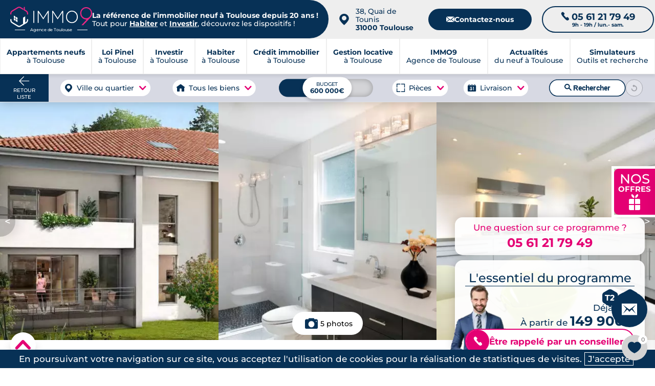

--- FILE ---
content_type: text/html; charset=UTF-8
request_url: https://www.toulouseimmo9.com/programme-immobilier-neuf-gagnac-sur-garonne-31150/mandat-4863
body_size: 84849
content:
<!DOCTYPE html>
<html xmlns="http://www.w3.org/1999/xhtml" lang="fr">
<head>
	
    <meta http-equiv="Content-Type" content="text/html; charset=utf-8" />
			<title>Appartements neufs dès 149 900 € réf #4863 à Gagnac-sur-Garonne, Résidence les portes de laurentina.</title>
		<meta name="description" content="Vente d'appartements neufs dans la résidence référence 4863 à Gagnac-sur-Garonne. T2 et T3 à vendre à partir de 149 900 € (prix direct promoteur), Résidence les portes de laurentina.">
<link rel="canonical" href="https://www.toulouseimmo9.com/programme-immobilier-neuf-gagnac-sur-garonne-31150/mandat-4863">
		
    <meta name="viewport" content="width=device-width, initial-scale=1.0">
    <meta name="theme-color" content="#073156">
    <meta name="apple-mobile-web-app-capable" content="yes">
    <meta name="mobile-web-app-capable" content="yes">

	
<meta charset="utf-8">

<link rel="manifest" href="/manifest.json?id=94"/>
<meta property="og:locale" content="fr_FR"/>
<meta property="og:site_name" content="toulouseimmo9.com"/>
<meta property="fb:app_id" content="336470088407472"/>
<meta property="og:url" content="https://www.toulouseimmo9.com/programme-immobilier-neuf-gagnac-sur-garonne-31150/mandat-4863"/>
<meta property="og:title" content="Appartements neufs dès 149 900 € réf #4863 à Gagnac-sur-Garonne, Résidence les portes de laurentina."/>
<meta property="og:description" content="Vente d'appartements neufs dans la résidence référence 4863 à Gagnac-sur-Garonne. T2 et T3 à vendre à partir de 149 900 € (prix direct promoteur), Résidence les portes de laurentina."/>
	<meta property="og:type" content="product">
	<meta property="product:price.amount" content="149,900">
	<meta property="product:price.currency" content="EUR">
<meta property="og:image" content="https://www.toulouseimmo9.com/medias/5d42af7a25e32-1200.jpg"/>
<meta property="og:image:url" content="https://www.toulouseimmo9.com/medias/5d42af7a25e32-1200.jpg"/>
<meta property="og:image:type" content="image/jpg"/>
<meta property="og:image:width" content="1200"/>
<meta property="og:image:height" content="800"/>
<meta property="og:image:alt" content="IMMO9 : -"/>
<meta property="og:image:secure_url" content="https://www.toulouseimmo9.com/medias/5d42af7a25e32-1200.jpg"/>
<meta name="twitter:card" content="summary_large_image"/>
<meta name="twitter:description" content="Vente d'appartements neufs dans la résidence référence 4863 à Gagnac-sur-Garonne. T2 et T3 à vendre à partir de 149 900 € (prix direct promoteur), Résidence les portes de laurentina."/>
<meta name="twitter:site" content="@groupeimmo9"/>
<meta name="twitter:creator" content="@groupeimmo9"/>
<meta name="twitter:title" content="Appartements neufs dès 149 900 € réf #4863 à Gagnac-sur-Garonne, Résidence les portes de laurentina."/>
<meta name="twitter:url" content="https://www.toulouseimmo9.com/programme-immobilier-neuf-gagnac-sur-garonne-31150/mandat-4863"/>
<meta name="twitter:image:alt" content="IMMO9 : -"/>
<meta name="twitter:image:height" content="800"/>
<meta name="twitter:image:width" content="1200"/>
<meta name="twitter:image" content="https://www.toulouseimmo9.com/medias/5d42af7a25e32-1200.jpg"/>
<meta itemprop="url" content="https://www.toulouseimmo9.com/programme-immobilier-neuf-gagnac-sur-garonne-31150/mandat-4863"/>
<meta itemprop="thumbnailUrl" content="https://www.toulouseimmo9.com/medias/5d42af7a25e32-1200.jpg"/>
<link rel="image_src" href="https://www.toulouseimmo9.com/medias/5d42af7a25e32-1200.jpg"/>
<meta itemprop="image" content="https://www.toulouseimmo9.com/medias/5d42af7a25e32-1200.jpg"/>
<meta name="publisher" content="IMMO9">	
    

    <link rel="preload" as="font" href="/css/font/Montserrat-Medium.woff2" type="font/woff2" crossorigin="anonymous">
    <link rel="preload" as="font" href="/css/font/Montserrat-Bold.woff2" type="font/woff2" crossorigin="anonymous">
    <!--<link rel="preload" as="font" href="/css/font/Montserrat-Regular.woff" type="font/woff2" crossorigin="anonymous">-->
    <link rel="preload" as="font" href="/css/font/icomoon_v4.woff2" type="font/woff2" crossorigin="anonymous">

    <style>
        @font-face {
            font-family: 'Montserrat';
            src: url('/css/font/Montserrat-Medium.woff2') format('woff2');
            font-weight: 400;
            font-style: normal;
            font-display: swap;
        }
        @font-face {
            font-family: 'Montserrat';
            src: url('/css/font/Montserrat-Bold.woff2') format('woff2');
            font-weight: 700;
            font-style: normal;
            font-display: swap;
        }
        @font-face {
            font-family: 'Icone';
            src: url('/css/font/icomoon_v4.woff2') format('woff2');
            font-weight: 400;
            font-style: normal;
            font-display: block;
        }
        body{
            font-family: 'Montserrat', 'Helvetica Neue', Arial, sans-serif;
            font-size: 17px;
            color: #073156;
            margin: 0 auto;
            -webkit-text-size-adjust: none;
            overflow-x: hidden;
        }
        h1.classic b{
            font-family: 'Montserrat', 'Helvetica Neue', Arial, sans-serif;
            font-weight:700;
            font-size:2em;
        }
        .font_icone{
            font-family:'Icone'
        }
    </style>


    <style>
.page,main{margin-top:155px}body.programme{margin-top:0}h1,h2{color:#073156;scroll-margin-top:200px}h1{font-size:2em;font-weight:400}h2{font-weight:400}.content{margin:0 auto;max-width:1300px;width:100%}p{line-height:1.7em}.scrollbar_grise::-webkit-scrollbar{width:8px;background-color:#ebebeb;border-radius:8px;-webkit-appearance:none}.scrollbar_grise::-webkit-scrollbar-thumb{background-color:#adadad;border-radius:8px}a.button,button.button{font-size:.8em;letter-spacing:2px;font-weight:700;text-transform:uppercase;color:#073156;border:2px solid #073156;border-radius:60px;background-color:transparent;box-shadow:0 2px 0 0 rgba(0,0,0,.2);display:block;width:max-content;max-width:100%;margin:20px auto 0 auto;line-height:1.8em;padding:8px 35px;text-align:center}.cta_intext{font-size:.8em;letter-spacing:2px;font-weight:700;text-transform:uppercase;color:#073156;border:2px solid #e40073;border-radius:60px;background-color:#fff;box-shadow:0 2px 0 0 rgb(0 0 0 / .2);display:table;width:auto;max-width:100%;margin:50px auto;margin-bottom:30px;padding:8px 35px;line-height:1.6em;text-decoration:none;text-align:center}#bottom_menu{display:none}a#retourListe{display:none;}#popups_recherche #popup_livraisons,#popups_recherche #popup_pieces,#popups_recherche #popup_types{display:none;position:fixed;background:#fff;border-radius:20px;box-shadow:0 2px 10px 0 #00000055;z-index:101;max-width:250px;height:auto;padding:20px 25px 25px 25px}#popups_recherche .fermer{width:30px;height:30px;position:absolute;top:5px;right:5px;background:#fff;border-radius:20px}#popups_recherche .fermer::before{content:"";position:absolute;top:1px;left:1px;width:30px;height:30px;transform:scale(.7)}#boite_a_outils{display:flex;position:fixed;right:0;top:240px;z-index:84;transform:translateX(calc(100% - 60px));max-width:calc(100% - 20px)}#boite_a_outils .bouton_outils{display:flex;height:60px;flex:0 0 60px;background:#073156 url(/img/header/outils.png) no-repeat;background-size:30px;background-position:center 10px;border-radius:15px 0 0 15px;color:#fff;align-items:center;justify-content:center;text-transform:uppercase;font-size:.5em;padding-top:30px;box-shadow:0 5px 5px #00000033}#boite_a_outils .menu_outils{background:#fcfcfc;border-radius:0 15px 15px 15px;box-shadow:0 5px 5px #00000033;overflow:hidden}#boite_a_outils .menu_outils .conteneur_recherche{position:relative;padding:15px}#boite_a_outils .menu_outils .conteneur_recherche input{border:1px solid #00000066;background:#fff;width:100%;border-radius:50px;padding:10px 15px;font-size:1em}#boite_a_outils .menu_outils .conteneur_recherche button{position:absolute;right:20px;margin:7px}#boite_a_outils .menu_outils li{padding:7px 15px}header .bandeau_menu nav .sous_menu{position:absolute;top:100%;width:340px;background:#ffffff;box-shadow:0 0 50px #00000030;text-align:left;flex-wrap:wrap;flex-direction:row;align-items:stretch;height:auto;font-size:0.9em;display:block;opacity:0;left:0;border-radius:5px;overflow:hidden;z-index:1}header .bandeau_menu nav .sous_menu a{font-weight:normal;color:inherit;text-align:left;padding:10px;width:100%;display:block;box-sizing:border-box}header .bandeau_menu nav .sous_menu li{text-align:left;display:block;width:100%;border:none;border-top:1px solid #EEEEEE}.annonce_v2 .content .bandeau_label h2{display:none}
.annonce_v2 .essentiel_v2 .prix_programme b{font-size:1.5em}.conteneur_logements{display:flex;margin-top:30px;width:100%}.logement_mobile{display:none}#annonce.annonce_v2 .liste-apparts-dispos{margin-bottom:40px;flex:auto;min-width:0;padding:0 20px}.liste-apparts-dispos .logement{display:grid;grid-template-columns:1fr 1fr 1fr max-content max-content;gap:25px;border-top:2px solid #ebebeb;padding:15px;align-items:center;position:relative;text-align:center;justify-content:center}.liste-apparts-dispos .logement .typologie{text-align:left}.liste-apparts-dispos .logement.lot_avec_dispositifs{padding-top:15px;position:relative}.liste-apparts-dispos .logement:last-of-type{border-bottom:2px solid #ebebeb}.liste-apparts-dispos .logement.lot_avec_dispositifs::before{content:"";position:absolute;left:0;top:50%;-webkit-transform:translateY(-50%);transform:translateY(-50%);width:5px;height:calc(100% - 40px);border-radius:10px}.liste-apparts-dispos .logement.lot_avec_dispositifs.tva_reduite::before{background:#ff8934}.liste-apparts-dispos .logement.lot_avec_dispositifs.prix_maitrise::before{background:#904dc4}.liste-apparts-dispos .logement.lot_avec_dispositifs.lli::before{background:#52b537}.liste-apparts-dispos .lots{padding-bottom:50px;padding-top:0}#logements_disponibles h2{text-transform:uppercase;font-weight:700}#logements_disponibles h2.tva_reduite{color:#ff8934}#logements_disponibles h2.prix_maitrise{color:#904dc4}#logements_disponibles h2.lli{color:#52b537}.liste-apparts-dispos .logement .cta{padding:10px 20px;align-self:center;justify-self:flex-end}.liste-apparts-dispos .logement .cta.cta_border_primary{background:#fff}.liste-apparts-dispos .logement .price_range .lot_price{font-weight:700;font-size:1.3em}.liste-apparts-dispos .logement .price_range{display:flex;flex-direction:column;text-align:center;width:max-content;justify-self:center}.liste-apparts-dispos .bouton_plus{display:none}.simulation_pinel table tbody tr{color:#073156;border-bottom:1px solid #cacaca;text-align:left}.glide__arrows .glide__arrow--right{right:-30px;position:absolute;top:50%;transform:translateX(-50%)}.glide__arrows .glide__arrow--left{left:-10px;position:absolute;top:50%;transform:translateX(-50%)}.glide__arrows .glide__arrow--right{right:-30px;position:absolute;top:50%;transform:translateX(-50%)}.glide__arrows .glide__arrow--left{left:-10px;position:absolute;top:50%;transform:translateX(-50%)}.programme a#retourListe{display:flex}.programme a#retourMap{display:none}#annonce.annonce_v2 .content{margin:20px auto;max-width:1330px;padding:0;position:relative}#afficheur_image{justify-content:center;align-items:center;z-index:9999;top:0;left:0;background:#fff;display:none;opacity:0;position:fixed;right:0;bottom:0}#conteneur_image{max-width:calc(100% - 50px);max-height:calc(100% - 50px);position:relative;border:20px solid #fff;box-shadow:0 0 20px 20px #00000021;border-radius:8px}#annonce h1{margin-bottom:40px}#annonce h2{font-size:1.7em;margin:0 0 10px 0}#annonce h1 span.ref{font-size: 0.8em}.annonce_v2 .content .intro_annonce{display:flex;flex-direction:column}.box_programme_v4 .message:hover svg path{fill:#e40073}.intro_annonce .favoris_programme.add_favori{font-size:.9em;display: inline-flex;z-index:1;cursor:pointer}.intro_annonce .favoris_programme.add_favori.selectionne{color:#d0006a;-webkit-text-stroke:3px #d0006a;text-stroke:3px #d0006a}.intro_annonce .favoris_programme{color:transparent;-webkit-text-stroke:3px #d0006a;text-stroke:3px #d0006a}.annonce_v2 .content .intro_btn{position:relative;display:block}.retour_carte_accueil,.retour_liste_programme{border:2px solid #073156;background:#073156;color:#fff;display:flex;justify-content:center;align-items:center;text-transform:uppercase;letter-spacing:2px;cursor:pointer;border-radius:50px;font-weight:400;position:relative;padding:8px 20px;max-width:350px;margin:0;gap:10px}.retour_carte_accueil::before,.retour_liste_programme::before{content:"\2b05";font-family:Icone}.retour_liste_programme.mobile{display:none;position:absolute;left:10px;border:none;background:#fff;color:#073156}body.ville .retour_liste_programme.mobile{top:-30px}body.programme .retour_liste_programme.mobile{top:10px}.annonce_v2 .box_flottante{position:absolute;top:-260px;right:0;margin:0 20px 0 0}.annonce_v2 .box_flottante .telephone{display:flex;align-items:center;justify-content:center;flex-direction:column;padding:10px 30px;color:#e40073}.annonce_v2 .box_flottante .box_transparente{position:relative;background:#ffffffed;border-radius:15px;width:auto;max-width:500px;box-shadow:0 0 20px rgba(0,0,0,.2)}.annonce_v2 .telephone a{color:#e40073;margin:5px 0 0;font-size:1.4em}.addFavorite{display:inline-flex;align-items:center;width:max-content;max-width:100%;font-size:19px}.addFavorite svg{vertical-align:middle;margin-right:10px}.addFavorite svg path{fill:#e40073}.annonce_v2 .essentiel_v2{position:relative;background:#fff;box-shadow:0 0 20px rgba(0,0,0,.2);border-radius:20px;padding:20px;margin-top:10px;text-align:center}.essentiel-contact .essentiel_bloc .cta_border_secondary{position:relative;padding:0 20px 0 0;display:flex;gap:10px;align-items:center;width:100%}.essentiel_bloc .cta_border_secondary span{background:#e40073;color:#fff;padding:14px;border-radius:30px}.annonce_v2 .box_flottante .box_transparente img.conseiller{position:absolute;display:block;width:118px;bottom:0;left:-10px;z-index:1}.annonce_v2 .essentiel_v2 .essentiel_bloc div{z-index:2}#annonce .essentiel_v2 h2{font-size:1.4em;position:relative}.annonce_v2 .essentiel_v2 h2::after{content:"";width:100%;height:1px;background:#073156;position:absolute;top:30px;left:0}.annonce_v2 .essentiel_v2 .essentiel_bloc{display:flex;justify-content:flex-end;align-items:flex-end;flex-direction:column;gap:8px}.annonce_v2 .essentiel_v2 .hexa_typos{font-weight:400;margin-top:5px;display:grid;grid-auto-flow:column;gap:20px}.annonce_v2 .essentiel_v2 .hexa_typos .hexa_typo{display:flex;justify-content:center;align-items:center;color:#fff;font-size:initial;font-weight:700;position:relative}.annonce_v2 .essentiel_v2 .hexa_typos .hexa_typo::before{content:'\25c6';position:absolute;color:#073156;font-family:Icone;z-index:-1;font-size:2em}.page.programme .documentation{display:flex;justify-content:flex-end;padding:10px 0;margin:0}ul.breadcrumb{padding-left:0;margin:0 0 20px 0;list-style:none}ul.breadcrumb li{display:inline;font-size:0.7em}ul.breadcrumb li+li:before{padding:4px;color:#073156;content:">"}ul.breadcrumb a{font-weight:400;color:#073156}#annonce .breadcrumb{margin-top:16px}.glide{position:relative;width:100%}.glide *{box-sizing:inherit}.glide__track{overflow:hidden}.glide__slide{width:100%;height:100%;flex-shrink:0;white-space:normal;-webkit-touch-callout:none}.glide__arrows{-webkit-touch-callout:none}.glide__slides{position:relative;width:100%;list-style:none;backface-visibility:hidden;transform-style:preserve-3d;touch-action:pan-Y;overflow:hidden;padding:0;white-space:nowrap;display:flex;flex-wrap:nowrap;will-change:transform;align-items:center}.glide__bullets{-webkit-touch-callout:none}.diaporama-programme{height:465px;margin-top:200px;position:relative}.diaporama-programme .glide,.diaporama-programme .glide__track{height:100%}.diaporama-programme .glide__bullets{display:none}.diaporama-programme .glide__arrows{display:none}.diaporama-programme .glide__track{overflow:hidden}.diaporama-programme ul{height:100%}.diaporama-programme li{height:100%;width:100%}.diaporama-programme li img{height:100%;object-fit:cover;width:inherit}.diaporama-programme .boutons_galerie{color:#fff;position:absolute;bottom:10px;left:50%;z-index:1;transform:translateX(-50%);font-size:.8em;display:flex;justify-content:center;width:100%}.diaporama-programme .boutons_galerie div{padding:10px 10px 10px 50px}.diaporama-programme .bouton_photos{background:#00000099 url(/img/listing/camera.png) no-repeat;background-position:10px center}#contact_conseiller,.annonce_v2 .content .bandeau_label .labelPictos{display:flex}.labelPictos .label{width:107px;height:123px;margin:0 10px}.labelPictos .label.offre_n1{content:url(/img/annonce/pastilles_2024/frais_notaires_offerts.png)}.labelPictos .label.offre_n2{content:url(/img/annonce/pastilles_2024/offre_exceptionnelle.png)}.labelPictos .label.offre_n3{content:url(/img/annonce/pastilles_2024/offre_exceptionnelle.png)}.labelPictos .label.offre_n4{content:url(/img/annonce/pastilles_2024/cuisine_offerte.png)}.labelPictos .label.offre_n5{content:url(/img/annonce/pastilles_2024/offre_exceptionnelle.png)}.labelPictos .label.offre_n6{content:url(/img/annonce/pastilles_2024/offre_exceptionnelle.png)}.labelPictos .label.offre_n7{content:url(/img/annonce/pastilles_2024/offre_exceptionnelle.png)}.labelPictos .label.gestion{content:url(/img/annonce/pastilles_2024/gestion_locative.png)}.labelPictos .label.ptz{content:url(/img/annonce/pastilles_2024/ptz.png)}.labelPictos .label.tva{content:url(/img/annonce/pastilles_2024/tva.png)}.labelPictos .label.lmnp{content:url(/img/annonce/pastilles_2024/lmnp.png)}.labelPictos .label.denormandie{content:url(/img/annonce/pastilles_2024/denormandie.png)}.labelPictos .label.lli{content:url(/img/annonce/pastilles_2024/lli.png)}.labelPictos .label.donation{content:url(/img/annonce/pastilles_2024/donation.png)}.labelPictos .label.prix{content:url(/img/annonce/pastilles_2024/prix_maitrise.png)}.annonce_v2 .essentiel_v2 .labelPictos .label.placeholder{display:none}.contact_conseiller_mobile{display:none;font-size:1.2em;background:#073156;color:#fff;text-align:center;padding:20px;width:100%;max-width:100%}.vuCarte .contact_conseiller_mobile{display:block}.contact_conseiller_mobile .cta_intext{background-color:#fff;border-color:#fff;margin:20px auto}@media only screen and (min-width:1279px){.intro_annonce .favoris_programme.add_favori:hover{color:#d0006a;-webkit-text-stroke:3px #d0006a;text-stroke:3px #d0006a}}@media only screen and (max-width:1279px){.page,main{margin-top:110px}#boite_a_outils{display:none}#bottom_menu{display:flex;position:fixed;bottom:0;left:0;right:0;height:60px;background:#fff;box-shadow:0 -8px 8px #00000011;z-index:99}.bottom_contact,.bottom_favs,.bottom_tel{display:flex;align-items:center;justify-content:center;flex:1 1 calc(100% / 3)}.bottom_contact::after,.bottom_favs::after,.bottom_tel::after{content:'';height:34px;width:34px}.bottom_tel::after{background:url(/img/pictos_bottom_menu.png) 0 0}.bottom_contact::after{background:url(/img/pictos_bottom_menu.png) -36px 0}.bottom_favs::after{background:url(/img/pictos_bottom_menu.png) -72px 0}.top_menu.avec_sous_menu+.sous_menu li a:before{content:'>';opacity:.5;padding-right:5px}.top_menu.avec_sous_menu+.sous_menu li:first-child a:before{display:none}.programme a#retourListe{display:none}a#retourMap{display:none}#popups_recherche #popup_livraisons,#popups_recherche #popup_pieces,#popups_recherche #popup_types{width:100%;max-width:calc(100% - 60px)}h1,ul.breadcrumb{text-align:center}.diaporama-programme{margin-top:0}.retour_liste_programme.mobile{display:flex}.retour_liste_programme{display:none}#annonce .breadcrumb{text-align:start;margin:0}#annonce h1{font-size:1.5em;margin:20px 0}#annonce h2{font-size:1.5em;margin-bottom:20px}.annonce_v2 .box_flottante .box_transparente{width:400px}.annonce_v2 .content .intro_annonce{margin-top:0}.annonce_v2 .box_flottante{top:calc(-50% + 200px)}#annonce .intro_btn{margin:0 auto}.table-responsive{overflow-x:auto}.annonce_v2 .content .bandeau_label .labelPictos{align-items:center;margin:0 auto}}@media only screen and (max-width:1080px){.cta_intext{line-height:1.8em}.annonce_v2 .box_flottante{top:calc(-50% + 250px)}.annonce_v2 .content .bandeau_label{flex-direction:column;background:#ffffffed;border-radius:15px;width:calc(100% - 20px);max-width:100%;box-shadow:0 0 20px rgba(0,0,0,.2);margin:0 auto;padding:20px;overflow:hidden;overflow-y:scroll}#annonce .content .bandeau_label h2{display:block;font-size:1.4em}.annonce_v2 .content .bandeau_label .labelPictos{display:grid;gap:10px 20px;grid-template-columns:repeat(auto-fill,minmax(195px,1fr));width:100%;grid-auto-rows:50px}.labelPictos .label{width:100%;height:auto;font-size:.9em;margin:0;display:flex;align-items:center}.labelPictos .label:is(.offre_n1,.offre_n2,.offre_n3,.offre_4,.offre_n5,.offre_n6,.offre_n7,.prix,.tva,.lmnp,.denormandie,.donation,.lli,.ptz,.gestion){content:none}.contact_conseiller_mobile{display:block}#contact_conseiller,.simulation #contact_annonce{display:none}#annonce section.simulation{margin-bottom:30px}#annonce .simulation_pinel .lien_voir_plus{display:block;text-align:center;text-decoration:underline;font-weight:700;margin-top:20px}#simulation_mobile{height:0;overflow:hidden}}@media only screen and (max-width:768px){#annonce .breadcrumb{text-align:center}.annonce_v2 .content .intro_btn{flex-direction:column;margin:20px auto}.annonce_v2 .order{display:flex;flex-direction:column}.annonce_v2 .intro_annonce{order:1}.annonce_v2 .box_flottante{position:initial;order:2;transform:none;display:grid;gap:20px;justify-content:center;margin:0}.annonce_v2 .prestations_v2{margin:40px 0}.annonce_v2 .essentiel_v2{padding:20px}.annonce_v2 .essentiel_v2 .essentiel_bloc{flex-direction:column;justify-content:space-evenly}.annonce_v2 .box_flottante .box_transparente,.annonce_v2 .content .bandeau_label{width:100%;max-width:380px}.addFavorite,.telephone{margin:0 auto}#annonce h1,#annonce h2{text-align:center;padding:0 15px}#annonce #logements_prix_maitrise .logement_desktop{display:none}#annonce #logements_disponibles .logement_mobile,#annonce #logements_prix_maitrise .logement_mobile{display:block}.contact_conseiller_mobile{margin-top: 0}}@media only screen and (max-width:576px){.infos_lot_dispo div{margin:10px}.page.programme .documentation a{text-align:center;margin: 0 auto}.annonce_v2 .content .bandeau_label{height:280px}
</style><script>

    function recherche_lien_precedent(){var e=document.getElementsByClassName("lien_annonce_precedente");if(e.length){lien_p=e[0];var t=new FormData;t.append("controleur","recherche"),t.append("action","get_lien_annonce_precedente"),t.append("id_annonce",lien_p.dataset.id_annonce);xhr(t,(function(e){e.length?lien_p.href=e:lien_p.style.visibility="hidden"}))}}
    function recherche_lien_suivant(){var e=document.getElementsByClassName("lien_annonce_suivante");if(e.length){lien_s=e[0];var t=new FormData;t.append("controleur","recherche"),t.append("action","get_lien_annonce_suivante"),t.append("id_annonce",lien_s.dataset.id_annonce);xhr(t,(function(e){e.length?lien_s.href=e:lien_s.style.visibility="hidden"}))}}
    function historique_marquer_biens_visites(){}
    function compare_id_annonce(e,t){return e.id_annonce>t.id_annonce?-1:e.id_annonce<t.id_annonce?1:0}
    function ouvrir_onglet_aside(e,t){var n=document.getElementById("onglet_"+onglets[e].id+"_aside");onglets[e].offset_actuel==onglets[e].offset_base?(n.style[t]=0,onglets[e].offset_actuel=0):0==onglets[e].offset_actuel&&(n.style[t]=onglets[e].offset_base,onglets[e].offset_actuel=onglets[e].offset_base)}
    function formater_nombre(e){return e.toString().replace(/\B(?=(\d{3})+(?!\d))/g,".")}
    function agrandir_image(e,t=0,n=""){var a=document.getElementById("afficheur_image");a.style.display="flex",setTimeout((
    function(){a.style.opacity="1"}),1);var i=document.getElementById("conteneur_image");if(i.innerHTML="",e.length>1){var r=document.createElement("div");i.appendChild(r),r.setAttribute("id","prev_picture_arrow"),r.setAttribute("onclick","agrandir_image("+JSON.stringify(e)+", "+(t>0?t-1:e.length-1)+', "'+n+'")');var o=document.createElement("div");i.appendChild(o),o.setAttribute("id","next_picture_arrow"),o.setAttribute("onclick","agrandir_image("+JSON.stringify(e)+", "+(t==e.length-1?0:t+1)+', "'+n+'")')}var l=document.createElement("div");i.appendChild(l),l.setAttribute("id","afficheur_image_close");var s=document.createElement("img");i.appendChild(s),s.setAttribute("id","images_agrandie"),s.setAttribute("src",e[t]),s.setAttribute("alt",n)}
    function fermer_image(e){var t=e.target;if(null==t.getAttribute("id")||"images_agrandie"!=t.getAttribute("id")&&"prev_picture_arrow"!=t.getAttribute("id")&&"next_picture_arrow"!=t.getAttribute("id")){var n=document.getElementById("afficheur_image");"flex"===n.style.display&&(n.style.opacity="0",setTimeout((function(){n.style.display="none"}),1))}}
    function confirmation_contact(e,t="page"){e?(gtag_report_conversion(),setTimeout((function(){if("popin"===t){document.getElementById("chargement_immo9").style.display="none",document.getElementById("popin_contact")&&(document.getElementById("popin_contact").style.display="none");var e=document.createElement("div");e.classList.add("modal_fond"),e.setAttribute("onclick","this.style['display']='none';");var n=document.createElement("div");n.classList.add("modal_texte"),n.innerHTML="Votre demande nous est bien parvenue, un expert local dédié à votre projet vous contactera sous 24h.<br/><br/>Merci pour votre confiance.",e.appendChild(n),document.body.appendChild(e)}else window.location="/confirmation-contact"}),100)):console.log("ERROR.")}let popin_open=!1;
    function open_popin_contact(e,t,n,a,i,r,o,l,s){if(event.preventDefault(),popin_open)document.getElementById("popin_contact").style.display="none",popin_open=!1;else if(document.getElementById("popin_contact").style.display="flex",popin_open=!0,e){let d=`\n\t\t\t\t\t<div class="apercu">\n\t\t\t\t\t\t<div class="reference">\n\t\t\t\t\t\t\tRéf. <strong>${e}</strong>\n\t\t\t\t\t\t</div>\n\t\t\t\t\t\t<img src="${r}-400.jpg" alt="Programme neuf référence ${e} à ${o} " title="Vous avez demandé plus d'informations sur ce programme">\n\t\t\t\t\t</div>\n\t\t\t\t\t<div class="livraison">\n\t\t\t\t\t\tLivraison au ${a}\n\t\t\t\t\t</div>\n\t\t\t\t\t<div class="infos">\n\t\t\t\t\t\t<div class="container_infos">\n\t\t\t\t\t\t\t<div class="details">\n\t\t\t\t\t\t\t\t<div class="accroche">\n\t\t\t\t\t\t\t\t\t${i}\n\t\t\t\t\t\t\t\t</div>\n\t\t\t\t\t\t\t\t<div class="group_details">\n\t\t\t\t\t\t\t\t\t<div class="typologies_programme">\n\t\t\t\t\t\t\t\t\t\t<ul>\n\t\t\t\t\t\t\t\t\t\t\t${n}\n\t\t\t\t\t\t\t\t\t\t</ul>\n\t\t\t\t\t\t\t\t\t</div>\n\t\t\t\t\t\t\t\t\t<div class="livraison_mobile mobile">\n\t\t\t\t\t\t\t\t\t\tLivraison au ${a}\n\t\t\t\t\t\t\t\t\t</div>\n\t\t\t\t\t\t\t\t\t<div class="prix">\n\t\t\t\t\t\t\t\t\t\t<span>à partir de <b>${t} €</b></span>\n\t\t\t\t\t\t\t\t\t</div>\n\t\t\t\t\t\t\t\t</div>\n\n\t\t\t\t\t\t\t</div>\n\t\t\t\t\t\t</div>\n\t\t\t\t\t</div>\n\t\t\t\t`;document.getElementById("box_programme_contact").innerHTML=d,document.getElementsByClassName("resume_programme")[0].style.display="flex",document.getElementsByClassName("reassurance_contact")[0].style.display="none",document.getElementById("reference_programme").value=`<a href="${s}${l}">Programme référence : ${e} à ${o}</a>`}else document.getElementsByClassName("resume_programme")[0].style.display="none",document.getElementsByClassName("reassurance_contact")[0].style.display="flex",document.getElementById("reference_programme").value="";return!1}let popin_simulateur_open=!1;
    function open_simulateur_popin(){return event.preventDefault(),popin_simulateur_open?(document.getElementById("popin_simulateurs").style.display="none",popin_simulateur_open=!1):(document.getElementById("popin_simulateurs").style.display="flex",popin_simulateur_open=!0),!1}deployed_panels=[];
    function deploy(e,t=0,l=!1){deployed_panels.includes(e)?(document.getElementById(e).style.height=`${t}px`,document.getElementById(e).style.overflow="hidden",l&&l.classList.remove("open"),deployed_panels.splice(deployed_panels.indexOf(e),1)):(document.getElementById(e).style.height="auto",document.getElementById(e).style.overflow="visible",l&&l.classList.add("open"),deployed_panels.push(e))}

    /*async function update_favoris(e,t,n,a){var i=new FormData,r=new XMLHttpRequest,o=document.getElementById(t);r.overrideMimeType("application/json"),r.onreadystatechange=function(){if(4===this.readyState&&200===this.status){var n=JSON.parse(r.responseText);if("display"==n.results){favoris_ids=n.favoris,document.getElementById("compteur").innerHTML=n.favoris.length;for(var i=document.getElementsByClassName("favoris_programme"),l=0;l<i.length;l++){for(var s=i[l].dataset.id_favoris,d=!1,c=0;c<n.favoris.length;c++)s==n.favoris[c]&&(d=!0,i[l].classList.add("selectionne"));d||i[l].classList.remove("selectionne")}o.innerHTML=n.html}else"error"==n.results||update_favoris(e,t,"display",a)}},"add"==n&&-1!=favoris_ids.indexOf(""+a)&&(n="remove"),i.append("action",n),i.append("d",e),i.append("id",a),r.open("post","/favoris_xhr.php",!0),r.send(i)}*/


//    var favoris_ids=[];

    function update_favoris(d, id_el, action = 'display', id = 0) {
        if (action === 'add' && favoris_ids.indexOf(String(id)) !== -1) {
            action = 'remove';
        }
        const form_data = new FormData();
        form_data.append('action', action);
        form_data.append('d', d);
        form_data.append('id', id);
        fetch(favoris_endpoint, {
            method:       'POST',
            body:         form_data,
            credentials:  'same-origin',
            keepalive:    true
        })
            .then(response => response.ok ? response.json() : Promise.reject(response))
            .then(json     => handle_favoris_response(json, id_el))
            .catch(error   => console.error('Favoris error:', error));
    }

    function handle_favoris_response(resp, id_el) {
        if (resp.results === 'display') {
            favoris_ids = resp.favoris;
            localStorage.setItem(favoris_storage_key, JSON.stringify(favoris_ids));
            update_badge_and_buttons(favoris_ids);
            if (resp.html) {
                document.getElementById(id_el).innerHTML = resp.html;
            }
        } else if (resp.results === 'error') {
            console.warn('Favoris returned “error”');
        } else {
            update_favoris(domaine_id, id_el, 'display');
        }
    }

    function update_badge_and_buttons(ids) {
        const compteur_el        = document.getElementById('compteur');
        const potential_favoris  = document.getElementsByClassName('favoris_programme');
        if (compteur_el) {
            compteur_el.textContent = ids.length;
        }
        for (let pf = 0; pf < potential_favoris.length; pf++) {
            const btn       = potential_favoris[pf];
            const btn_id    = btn.dataset.id_favoris;
            const is_faved  = ids.indexOf(btn_id) !== -1;
            btn.classList.toggle('selectionne', is_faved);
        }
    }

    function eval_scripts(strcode) {
        //console.log("EVAL");
        let scripts = [];
        while(strcode.indexOf("<script") > -1 || strcode.indexOf("</script") > -1) {
            let s = strcode.indexOf("<script");
            let s_e = strcode.indexOf(">", s);
            let e = strcode.indexOf("</script", s);
            let e_e = strcode.indexOf(">", e);
            scripts.push(strcode.substring(s_e+1, e));
            strcode = strcode.substring(0, s) + strcode.substring(e_e+1);
        }
        for(let i=0; i<scripts.length; i++) {
            try {
                eval(scripts[i]);
                //console.log("EVAL : "+i);
            }
            catch(ex) {
                console.log('Fail : '+ex);
            }
        }
    }

    /*function formulaire_contact(e,t){if(event.preventDefault(),!sending_data){var n=document.getElementById("chargement_immo9");sending_data=!0;var a=new FormData,i=!1;e.guide_du_neuf&&(i=!0);var r=e.id_page.value,o=e.nom.value,l=e.prenom.value,s=e.projet.value,d=e.telephone.value,c=e.email.value,_=e.commune.value,p=e.code_postal.value,m=e.message.value;void 0!==e.infos&&""!==e.infos.value&&(m=e.infos.value+"\n\n"+m);var u=e.cnil.value,E=e.emplacement.value,v=e.gsm.value,T=e.comment.value;let A="page";if(void 0!==e.confirmation&&"popin"===e.confirmation.value&&(A="popin"),""!=o&&""!=l&&""!=d&&""!=c&&""!=_&&""!=p){n.style.display="flex",setTimeout((function(){n.style.opacity=1}),10);var f=new XMLHttpRequest;f.overrideMimeType("application/json"),f.onreadystatechange=function(){if(4===this.readyState&&200===this.status){var e=JSON.parse(f.responseText);"OK"==e.results?(confirmation_contact(!0,A),sending_data=!1):(confirmation_contact(!0,A),n.style.display="none",console.log(e.results,e.html))}},a.append("d",t),a.append("id_page",r),a.append("projet",s),a.append("nom",o),a.append("prenom",l),a.append("telephone",d),a.append("email",c),a.append("commune",_),a.append("code_postal",p),a.append("message",m),a.append("cnil",u),a.append("emplacement",E),i&&a.append("guide_du_neuf",!0),a.append("gsm",v),a.append("comment",T),f.open("post","/contact_xhr.php",!0),f.send(a)}else{for(var C=["nom","prenom","telephone","email","commune","code_postal"],g=0;g<C.length;g++)""==e[C[g]].value?e[C[g]].style.background="#FFCCCC":e[C[g]].style.background="inherit";sending_data=!1}}return!1}*/

    var sending_data = false;
    function formulaire_contact(form,d){
        event.preventDefault();
        if( !sending_data ){
            var chargement = document.getElementById('chargement_immo9');
            sending_data = true;
            var contact_form = new FormData();
            var guide_du_neuf = false;
            if( form.guide_du_neuf ){
                guide_du_neuf = true;
            }
            var id_page = form.id_page.value;
            var nom = form.nom.value;
            var prenom = form.prenom.value;
            var projet = form.projet.value;
            var donation = 0;
            if( form.donation && form.donation.value > 0 ){
                donation = form.donation.value;
            }
            var telephone = form.telephone.value;
            var email = form.email.value;
            var commune = form.commune.value;
            var code_postal = form.code_postal.value;
            var message = form.message.value;
            if( form.infos !== undefined && form.infos.value !== "" ){
                message = form.infos.value + "\n\n"  + message;
            }
            var cnil = form.cnil.value;
            var emplacement = form.emplacement.value;
            var gsm = form.gsm.value;
            var comment = form.comment.value;
            let confirm = "page";
            if( form.confirmation !== undefined && form.confirmation.value === "popin" ){
                confirm = "popin"
            }

            if( nom != "" && prenom != "" && telephone != "" && email != "" && commune != "" && code_postal != "" ){
                chargement.style['display'] = "flex";
                setTimeout(function(){
                    chargement.style['opacity'] = 1;
                },10);
                var xhr_contact = new XMLHttpRequest();
                xhr_contact.overrideMimeType("application/json");
                xhr_contact.onreadystatechange = function () {
                    if (this.readyState === 4 && this.status === 200) {
                        var response = JSON.parse(xhr_contact.responseText);
                        if (response.results == "OK") {
                            confirmation_contact(true,confirm);
                            sending_data = false;
                            //el.innerHTML = response.html;
                        } else {
                            confirmation_contact(true,confirm);
                            chargement.style['display'] = "none";
                            console.log( response.results, response.html );
                        }
                    }
                };
                contact_form.append('d', d);
                contact_form.append('id_page', id_page);
                contact_form.append('projet', projet);
                contact_form.append('donation', donation);
                contact_form.append('nom', nom);
                contact_form.append('prenom', prenom);
                contact_form.append('telephone', telephone);
                contact_form.append('email', email);
                contact_form.append('commune', commune);
                contact_form.append('code_postal', code_postal);
                contact_form.append('message', message);
                contact_form.append('cnil', cnil);
                contact_form.append('emplacement', emplacement);
                if( guide_du_neuf ){
                    contact_form.append('guide_du_neuf', true);
                }
                contact_form.append('gsm', gsm);
                contact_form.append('comment', comment);
                xhr_contact.open("post", '/contact_xhr.php', true);
                xhr_contact.send(contact_form);
            } else {
                var fields = [
                    "nom",
                    "prenom",
                    "telephone",
                    "email",
                    "commune",
                    "code_postal"
                ];
                for( var f = 0 ; f < fields.length ; f ++ ){
                    if( form[fields[f]].value == '' ){
                        form[fields[f]].style['background'] = '#FFCCCC';
                    } else{
                        form[fields[f]].style['background'] = 'inherit';
                    }
                }
                sending_data = false;
            }
        }
        return false;
    }

    if (typeof check_projet_contact_form === 'undefined') {
        function check_projet_contact_form(form) {
            const actives = form.querySelectorAll(".active");
            for( let active of actives){
                active.classList.remove("active");
            }
            if (event.target.name === "select_investir") {
                form.select_investir.classList.add("active");
                form.projet.value = "investir";
                form.donation.value = 0;
            } else if (event.target.name === "select_habiter") {
                form.select_habiter.classList.add("active");
                form.projet.value = "habiter";
                form.donation.value = 0;
            } else if (event.target.name === "select_donation_habiter" || event.target.name === "select_donation_investir" ) {
                form.select_donation.classList.add("active");
                event.target.classList.add("active");
                form.projet.value = "";
                form.donation.value = event.target.value;
            }
        }
    }

    let dropdown_donation_open = false;
    function open_dropdown_donation(el, force){
        event.stopPropagation();
        if(dropdown_donation_open || force){
           el.style['display'] = 'none';
            dropdown_donation_open = false;
        } else {
           el.style['display'] = 'block';
            dropdown_donation_open = true;
        }
    }

    if (typeof fill_input === 'undefined') {
        function fill_input(form,projet_select) {
            let select_projet_title_text = "Sélectionnez votre projet";
            switch ( parseInt( projet_select ) ){
                default:
                case 1 :
                    form.projet.value = "habiter";
                    form.donation.value = 0;
                    select_projet_title_text = "Habiter";
                    break;
                case 2 :
                    form.projet.value = "investir";
                    form.donation.value = 0;
                    select_projet_title_text = "Investir";
                    break;
                case 3 :
                    form.projet.value = "gestion";
                    form.donation.value = 0;
                    select_projet_title_text = "Faire gérer mon bien";
                    form.message.value = "Je souhaite mettre mon bien en location"
                    break;
                case 4 :
                    form.projet.value = "gestion";
                    form.donation.value = 0;
                    select_projet_title_text = "Trouver une location";
                    form.message.value = "Je recherche une location"
                    break;
                case 5 :
                    form.projet.value = "";
                    form.donation.value = 1;
                    select_projet_title_text = "Donation pour habiter";
                    break;
                case 6 :
                    form.projet.value = "";
                    form.donation.value = 2;
                    select_projet_title_text = "Donation pour investir";
                    break;
            }
            form.select_projet_title.innerText = select_projet_title_text;
        }
    }
    let select_project_open = false;
    function open_select_project(el, force){
        event.stopPropagation();
        if(select_project_open || force){
            el.style['display'] = 'none';
            select_project_open = false;
            el.parentNode.classList.remove("select_opened");
        } else {
            el.style['display'] = 'flex';
            select_project_open = true;
            el.parentNode.classList.add("select_opened");
        }
    }

    let unwrap_elements = [];
    function unwrap(el){
        let wrapper = el.parentNode;
        let help_text = el.querySelector('span');
        let container = wrapper.querySelector(".wrap_content");
        if( unwrap_elements.includes(wrapper) ){
            unwrap_elements = unwrap_elements.filter(e => e !== wrapper);
            help_text.innerHTML = "Lire plus";
            container.style['max-height'] = "300px";
            wrapper.classList.remove("unwrap");
            el.parentNode.scrollIntoView({ behavior: "smooth", block: "start" });
        } else {
            unwrap_elements.push(wrapper);
            help_text.innerHTML = "Lire moins";
            container.style['max-height'] = "20000px";
            wrapper.classList.add("unwrap");
        }
    }



    let unwrap_elements_custom = [];

    function unwrap_custom(btn, options = { more: "Lire plus", less: "Lire moins" } ) {
        const wrapper = btn.parentNode;
        const container = wrapper.querySelector(".wrap_custom_content");
        const help_text = btn.querySelector(".wrap_help_text");
        console.log( wrapper );
        if (!container) return;

        const dataset_more = btn.dataset.textMore;
        const dataset_less = btn.dataset.textLess;

        const final_options = {
            more: dataset_more || options.more,
            less: dataset_less || options.less
        };

        capture_original_constraint(container);

        const is_open = unwrap_elements_custom.includes(wrapper);

        if (is_open) {
            const collapse_height = read_collapse_height(wrapper);
            if (collapse_height != null) {
                apply_collapse_height(container, collapse_height);
            } else {
                restore_original_constraint(container);
            }
            unwrap_elements_custom = unwrap_elements_custom.filter(n => n !== wrapper);
            wrapper.classList.remove("unwrap_custom");
            btn.setAttribute("aria-expanded", "false");
            if (help_text) help_text.innerHTML = final_options.more;
            wrapper.scrollIntoView({ behavior: "smooth", block: "start" });
        } else {
            remove_constraint(container);
            unwrap_elements_custom.push(wrapper);
            wrapper.classList.add("unwrap_custom");
            btn.setAttribute("aria-expanded", "true");
            if (help_text) help_text.innerHTML = final_options.less;
        }
    }

    function init_unwrap_auto(root_node = document, options = { more: "Lire plus", less: "Lire moins" }) {
        const wrappers = root_node.querySelectorAll(".wrap_custom");

        wrappers.forEach(wrapper => {
            const container = wrapper.querySelector(".wrap_custom_content");
            const btn = wrapper.querySelector(".wrap_custom_toggle");
            const help_text = btn ? btn.querySelector(".wrap_help_text") : null;
            if (!container || !btn) return;

            unwrap_elements_custom = unwrap_elements_custom.filter(n => n !== wrapper);

            const text_more = btn.dataset.textMore || options.more;
            capture_original_constraint(container);

            const collapse_height = read_collapse_height(wrapper);

            if (collapse_height != null) {
                apply_collapse_height(container, collapse_height);
            } else {
                restore_original_constraint(container);
            }

            const overflowing = is_overflowing(container);

            if (overflowing) {
                btn.style.display = "";
                btn.setAttribute("aria-expanded", "false");
                if (help_text) help_text.innerHTML = text_more;
                wrapper.classList.remove("unwrap_custom");
            } else {
                remove_constraint(container);
                btn.style.display = "none";
                wrapper.classList.add("unwrap_custom");
                if (!unwrap_elements_custom.includes(wrapper)) {
                    unwrap_elements_custom.push(wrapper);
                }
            }

            one_time_resize_recheck(container, () => {
                if (collapse_height != null) apply_collapse_height(container, collapse_height);
                const now_overflowing = is_overflowing(container);

                if (now_overflowing) {
                    btn.style.display = "";
                    btn.setAttribute("aria-expanded", "false");
                    if (help_text) help_text.innerHTML = text_more;
                    restore_collapsed_state(container, wrapper, collapse_height);
                } else {
                    remove_constraint(container);
                    btn.style.display = "none";
                    wrapper.classList.add("unwrap_custom");
                    if (!unwrap_elements_custom.includes(wrapper)) {
                        unwrap_elements_custom.push(wrapper);
                    }
                }
            });
        });
    }

    function read_collapse_height(wrapper) {
        const raw = wrapper.getAttribute("data-collapse_height");
        if (!raw) return null;
        const n = parse_int_safe(raw, null);
        return n != null ? n : null;
    }

    function parse_int_safe(value, fallback) {
        const n = parseInt(value, 10);
        return Number.isNaN(n) ? fallback : n;
    }

    function is_overflowing(el) {
        return Math.ceil(el.scrollHeight) > Math.ceil(el.clientHeight);
    }

    function capture_original_constraint(container) {
        if (container.dataset._cap_captured === "1") return;
        const cs = window.getComputedStyle(container);
        container.dataset._orig_max_height = cs.maxHeight;
        container.dataset._orig_height = cs.height;
        container.dataset._orig_overflow = cs.overflow;
        container.dataset._cap_captured = "1";
    }

    function restore_original_constraint(container) {
        const orig_max = container.dataset._orig_max_height || "none";
        const orig_height = container.dataset._orig_height || "auto";
        const orig_overflow = container.dataset._orig_overflow || "visible";
        container.style.maxHeight = orig_max;
        if (orig_height !== "auto") container.style.height = orig_height;
        container.style.overflow = orig_overflow;
    }

    function apply_collapse_height(container, height_px) {
        container.style.height = "";
        container.style.maxHeight = height_px + "px";
        container.style.overflow = "hidden";
    }

    function remove_constraint(container) {
        container.style.maxHeight = "none";
        container.style.height = "auto";
        container.style.overflow = "visible";
    }
    function restore_collapsed_state(container, wrapper, collapse_height) {
        if (collapse_height != null) {
            apply_collapse_height(container, collapse_height);
        } else {
            restore_original_constraint(container);
        }
        wrapper.classList.remove("unwrap_custom");
        unwrap_elements_custom = unwrap_elements_custom.filter(n => n !== wrapper);
    }

    function one_time_resize_recheck(container, callback_once) {
        if (!("ResizeObserver" in window)) return;
        let done = false;
        const ro = new ResizeObserver(() => {
            if (done) return;
            done = true;
            callback_once();
            ro.disconnect();
        });
        ro.observe(container);
    }

    document.addEventListener("DOMContentLoaded", () => {
        init_unwrap_auto(document, { more: "Lire plus", less: "Lire moins" });
    });

</script>        
        <link rel="stylesheet" type="text/css" href="/css/opti_style_global.min.css?v=22" media="print" onload="this.onload=null; this.media='all'" >
        <noscript>
            <link rel="stylesheet" type="text/css" href="/css/opti_style_global.min.css?v=22">
        </noscript>
        
    <style>
    *{box-sizing:border-box;-moz-box-sizing:border-box;-webkit-box-sizing:border-box}a{text-decoration:none}button{padding:0;border:0;outline:0;background:0 0}ul{padding:0;margin:0}li{list-style:none}b{font-weight:bolder}h1,h2,h3{color:#073156}h2{color:#073156;scroll-margin-top:200px}h2{font-weight:400}.title_font,h1{font-size:2em;font-weight:400}a{color:#e40073;font-weight:700}button.button{font-size:.8em;letter-spacing:2px;font-weight:700;text-transform:uppercase;color:#073156;border:2px solid #073156;border-radius:60px;background-color:transparent;box-shadow:0 2px 0 0 rgba(0,0,0,.2);display:block;width:max-content;max-width:100%;margin:20px auto 0 auto;line-height:1.8em;padding:8px 35px;text-align:center}h1{font-size:2em;font-weight:400}p{line-height:1.7em}details{background-color:#fff;box-shadow:0 2px 10px rgba(0,0,0,.2);border-radius:20px;margin-bottom:20px;padding:0 80px;position:relative;color:#073156}details summary::-webkit-details-marker{display:none}.scrollbar_grise::-webkit-scrollbar{width:8px;background-color:#ebebeb;border-radius:8px;-webkit-appearance:none}.scrollbar_grise::-webkit-scrollbar-thumb{background-color:#adadad;border-radius:8px}details summary{padding:30px 0;outline:0;text-transform:uppercase;font-weight:bold;position:relative;display:block}details summary::after{content:"\2b9f";font-family:Icone;color:#073156;right:-20px;position:absolute;top:50%;-webkit-transform:translateY(-50%);transform:translateY(-50%)}details[open] summary::after{-webkit-transform:translateY(-50%) rotate(180deg);transform:translateY(-50%) rotate(180deg)}details#sommaire_contenu{background-color:#ebf0ff;box-shadow:none;border-radius:40px;font-weight:700;margin:0;padding:0}details#sommaire_contenu summary::before,details.details_summary_sources summary::before{font-family:Icone;color:#073156;font-size:1em;position:absolute;top:50%;transform:translateY(-50%);left:40px;pointer-events:none}details#sommaire_contenu summary::before{content:'\1f4f0'}details.details_summary_sources summary::before{content:'\1f4c1'}details#sommaire_contenu summary::after,details.details_summary_sources summary::after{content:'';background:0 0;top:48px;left:80px;width:0;height:2px;transition:width .6s;display:block}details#sommaire_contenu:hover summary::after{width:100px;height:2px;background:#073156;transition:width .8s}details.details_summary_sources:hover summary::after{width:85px;height:2px;background:#073156;transition:width .8s}details#sommaire_contenu summary{padding:30px 80px}.cta_border_primary{border:2px solid #073156;background:0 0;color:#073156;border-radius:40px;display:block;width:fit-content;max-width:100%;padding:8px 35px;text-align:center;cursor:pointer;font-weight:bold;font-size:1em}.cta_border_secondary{border:2px solid #e40073;background:#fff;color:#e40073;border-radius:40px;display:block;width:fit-content;max-width:100%;padding:10px 20px;text-align:center;cursor:pointer;font-weight:700;font-size:1em}.cta_full_primary{background:#073156;color:#fff;border-radius:40px;display:block;width:fit-content;max-width:100%;padding:13px 35px;text-align:center;cursor:pointer;font-weight:bold;border:0;font-size:1em}.cta_full_secondary{background:#e40073;color:#fff;border-radius:40px;display:block;width:fit-content;max-width:100%;padding:13px 35px;text-align:center;cursor:pointer;font-weight:700;border:0;font-size:1em}.cta_full_tertiary{background:#fff;color:#073156;border-radius:40px;display:block;width:fit-content;max-width:100%;padding:13px 35px;text-align:center;cursor:pointer;font-weight:700;border:0;font-size:1em}main.page .details_summary ul{padding:0 80px 30px}.buttonSide{position:fixed;z-index:9999;border-radius:50%;cursor:pointer;right:15px;height:70px;width:70px;display:flex;justify-content:center;align-items:center;background-color:#073156}.buttonSide:hover{background-color:#e40073}#sendMail.buttonSide{bottom:80px}.buttonSide svg path{fill:#fff}#favoris,#favoris .compteur{border-radius:50%;display:flex}#favoris{position:fixed;z-index:9999;cursor:pointer;background:#d3d3d3;box-shadow:none;right:15px;bottom:15px;width:50px;height:50px;padding:13px;align-items:center;justify-content:center;color:#073156}#favoris .fav{font-size:1.5em}#favoris:hover{background:#e40073}#favoris .compteur{position:absolute;right:0;top:0;height:18px;width:18px;background:#fff;text-align:center;font-size:11px;justify-content:center;align-items:center;color:#777575;line-height:1.5em}aside#favoriSide{width:340px;padding:0 20px;height:100dvh;position:fixed;left:0;top:0;background:#fff;z-index:8000;-webkit-transform:translateX(-100%);transform:translateX(-100%);transition: .3s all ease;margin:0;display:none}.favorisOpen aside#favoriSide{-webkit-transform:translateX(0);transform:translateX(0);box-shadow:0 10px 35px 0 rgba(0,0,0,.45);display:block}aside#favoriSide header{height:26px;width:100%;position:relative;display:block;margin:15px 0}aside#favoriSide #conteneur_favoris{max-height:700px;overflow-y:auto;padding-right:20px}aside#favoriSide .titre{font-size:16px;color:#979797;letter-spacing:normal;margin:0;line-height:2em}aside#favoriSide .titre b{font-family:Montserrat,sans-serif;font-size:16px;font-weight:700;color:#ed2684}aside#favoriSide header span.close{height:26px;width:26px;background:#d6d6d6;border-radius:50%;line-height:2em;display:block;position:absolute;top:0;right:0;cursor:pointer}aside#favoriSide header span.close svg{position:absolute;top:8px;left:8px}aside#favoriSide header span.close svg path{transition:.2s}aside#favoriSide header span.close:hover svg path{fill:#e40073}aside#favoriSide footer{position:absolute;bottom:0;left:0}aside#favoriSide footer .button{line-height:4em;text-align:center;display:block;background-color:#e40073;color:#fff;border-radius:0;border:none;text-transform:uppercase;margin:0;width:100%}aside#favoriSide footer .button:hover{opacity:.7}aside#favoriSide footer p{width:100%;padding:0 33px;font-size:13px;color:#787878;margin:33px 0;line-height:1.5em}aside#favoriSide ul li{display:flex;align-items:center;font-size:13px;padding:14px 0;border-bottom:1px solid #ebebeb;font-weight:400}aside#favoriSide ul li .favoris_visuel{width:40%;height:50px}aside#favoriSide ul li .favoris_visuel img{width:100%;height:100%;object-fit:cover}aside#favoriSide ul li .favoris_infos{width:60%;margin-left:11px;color:#858585}aside#favoriSide ul li .favoris_infos .favoris_reference{font-weight:700;color:#000}header{top:0;left:0;right:0;position:fixed;z-index:100;max-width:100%;width: 100%}header .header_contact .header_adresse .adresse_link,header .logo span{font-weight:400;color:#fff}.container_top_header{display:grid;grid-template-columns:minmax(max-content,780px) minmax(155px,auto) max-content max-content;background:#eee;padding-right:20px;gap:20px;align-items:center;height:75px;width:100%;max-width:100%;position:relative;z-index:2}.company_header{display:flex;gap:25px;align-items:center;background:#073156;border-radius:0 80px 80px 0;width:100%;max-width:100%;padding:0 20px;height:100%}header .logo{display:flex;flex-direction:column;align-items:center;justify-content:center;text-align:center}header .logo span{font-size:.6em;position:relative}header .logo span::after,header .logo span::before{content:"";display:inline-block;background:#fff;height:1px;width:20px;margin-bottom:2px}header .logo span::before{margin-right:10px}header .logo span::after{margin-left:10px}.header_slogan{color:#fff}.header_slogan a{color:#fff;text-decoration:underline}header .container_adresse{display:grid;grid-template-columns:25px auto;gap:8px;align-items:center;justify-content:flex-end}header .container_adresse .font_icone{font-size:1.6em}header .adresse_link{display:block;color:#073156;cursor:pointer;font-weight:400}.header_tel{font-size:1.3em;font-weight:700}.header_tel .font_icone{font-size:.9em}.header_horaire{font-size:.7em}header .contact_header{font-weight:700;display:flex;gap:10px;align-items:center;justify-self:flex-end}header .contact_header .font_icone{font-size:1.2em;font-weight:400}.recherche,header .menu_burger,header .contact_tel_mobile{display:none}header .bandeau_menu{background:#fff;box-shadow:0 5px 5px #00000011;height:70px;position:absolute;left:0;right:0;top:75px;z-index:1}header .bandeau_menu nav,header .bandeau_menu nav ul{height:100%}header .bandeau_menu nav ul{display:flex;justify-content:stretch;align-items:stretch}header .bandeau_menu nav ul li{text-align:center;flex:1 1 auto;border:1px solid #eee;display:flex;justify-content:center;align-items:center}header .bandeau_menu nav ul li .top_menu{display:flex;justify-content:center;align-items:center;flex-direction:column;color:inherit;font-weight:400;height:100%;width:100%;position:relative}header .bandeau_menu nav ul li strong{color:#073156}header .bandeau_menu nav ul li .top_menu::after{content:"";background:#e40073;height:4px;width:100%;position:absolute;bottom:0;display:block;opacity:0}header .bandeau_menu nav .menu_item{position:relative}header .bandeau_menu nav .sous_menu{position:absolute;top:100%;width:340px;background:#fff;box-shadow:0 0 50px #00000030;text-align:left;flex-wrap:wrap;flex-direction:row;align-items:stretch;height:auto;display:block;opacity:0;left:0;border-radius:5px;overflow:hidden;z-index:1}header .bandeau_menu nav .sous_menu li{text-align:left;display:block;width:100%;border:none;border-top:1px solid #eee}header .bandeau_menu nav .sous_menu a{font-weight:400;color:inherit;text-align:left;padding:10px;width:100%;display:block;border-bottom:0 solid #e4007300}.top_menu.avec_sous_menu+.sous_menu li a:before{content:">";opacity:.5;padding-right:5px}.top_menu.avec_sous_menu+.sous_menu li:first-child a:before{display:none}header .bandeau_menu nav ul li.contact_menu{display:none}header .bandeau_menu nav .sous_menu li:last-child{display:none}header .bandeau_menu nav .simulateur_menu .sous_menu{right:0;left:auto}.page,main{margin-top:145px}#block_recherche_v2{display:flex;max-width:100%;position:fixed;width:100%;top:145px;left:0;background:#d7d9e3;z-index:91;box-shadow:0 3px 20px 0 #00000033;height:80px}.retour_carte_liste{display:flex;flex-direction:column;align-items:center;justify-content:space-evenly;background-color:#073156;padding:0 15px;text-transform:uppercase;font-weight:400;font-size:14px;width:100px;min-width:unset;color:#fff;position:relative;text-align:center}.retour_carte_liste::before{content:"\2b05";font-size:2em;color:#fff;font-family:Icone}main.recherche_verticale #retourMap{display:none}a#retourListe{display:none}#block_recherche_v2 .formulaire_recherche_mobile{display:none}body.page #block_recherche_v2 #bouton_fermer_recherche.fermer_recherche,body.page #block_recherche_v2 #formulaire_recherche .titre_recherche,main.home_pinel #block_recherche_v2 #bouton_fermer_recherche.fermer_recherche,main.home_pinel #block_recherche_v2 #formulaire_recherche .titre_recherche{display:none}#block_recherche_v2 #select_lieux .titre_mobile{display:none}#formulaire_recherche{display:flex;justify-content:space-evenly;align-items:center;padding:16px 0;width:100%}#block_recherche_v2 .recherche_options{position:relative}#block_recherche_v2 .recherche_options::before{display:block;content:"";font-family:Icone;font-size:1.2em;color:#073156;margin-right:0;position:absolute;left:10px}#block_recherche_v2 #select_lieux::before{content:"\1f4cd";font-family:Icone;font-size:1.2em;color:#073156}#block_recherche_v2 .titre_ville::before{background-position:-1409px -1115px;height:30px;top:6px}#block_recherche_v2 .titre_bien::before{content:"\1f3e0"}#block_recherche_v2 .titre_livraison::before{content:"\1f4c6"}#block_recherche_v2 .titre_piece::before{content:"\1f532"}#block_recherche_v2 .recherche_options::after{display:block;content:"\25be";font-family:Icone;font-size:1em;color:#e40073;margin-left:0;position:absolute;right:10px;top:12px}.recherche,.recherche_options#select_budget::after,.recherche_options#select_budget::before,body.page #block_recherche_v2 #formulaire_recherche .button.voir_tout,body.page #block_recherche_v2 #formulaire_recherche .separator,main.home_pinel #block_recherche_v2 #formulaire_recherche .button.voir_tout,main.home_pinel #block_recherche_v2 #formulaire_recherche .separator{display:none}#formulaire_recherche .btn_recherche .cta_border_primary{background:#fff;padding:5px 35px}#block_recherche_v2 .recherche_options:not(#select_budget){cursor:pointer;border-radius:50px;background:#fff;padding:10px 40px}#popups_recherche{z-index:100;position:fixed;left:0;right:0;top:0;bottom:0}#popup_background{display:none;background:#ffffffbb;height:100%;width:100%;backdrop-filter:blur(10px);-webkit-backdrop-filter:blur(10px)}#popups_recherche #popup_lieux{display:none;position:fixed;background:#fff;max-width:calc(100% - 50px);box-shadow:0 10px 20px 5px #00000055;width:600px;top:50%;left:50%;-webkit-transform:translate(-50%,-50%);transform:translate(-50%,-50%);z-index:101;padding:20px 40px;border-radius:20px;flex-direction:column}#popups_recherche #popup_livraisons,#popups_recherche #popup_pieces,#popups_recherche #popup_types{display:none;position:fixed;background:#fff;border-radius:20px;box-shadow:0 2px 10px 0 #00000055;z-index:101;max-width:250px;height:auto;padding:20px 25px 25px 25px}#popups_recherche .fermer{position:absolute;top:15px;right:30px}#popups_recherche .fermer::before{content:"\2716";font-family:Icone;font-size:1em;color:#e40073;position:absolute;pointer-events:auto;cursor:pointer}#block_recherche_v2 #formulaire_recherche .habiter_investir{display:none;grid-template-columns:1fr 60px 1fr;gap:20px;grid-template-rows:40px;align-items:center;background:0 0;color:#073156;font-size:16px;outline:0;width:100%;margin:5px 0}#block_recherche_v2 #formulaire_recherche .habiter_investir #toggle_habiter,#block_recherche_v2 #formulaire_recherche .habiter_investir #toggle_investir{display:flex;height:100%;align-items:center;justify-content:center;padding:0;border-radius:60px;border:1px solid #4d4d4d;background:#fff0;color:#4d4d4d;box-shadow:0 10px 20px #0000;cursor:pointer}#block_recherche_v2 #formulaire_recherche .habiter_investir #project_toggler{cursor:pointer;height:26px;width:60px;border:1px solid #00000066;position:relative;background:#fff;border-radius:40px}#block_recherche_v2 #formulaire_recherche .habiter_investir .toggled{background:#073156!important;color:#fff!important;font-weight:700;box-shadow:0 10px 20px #00000040!important}#block_recherche_v2 #formulaire_recherche .habiter_investir #project_toggler:before{content:"";border:1px solid #00000066;background:#e40073;height:18px;width:18px;border-radius:40px;position:absolute;top:2px;transition:left .3s}#block_recherche_v2 #formulaire_recherche .habiter_investir #project_toggler.habiter:before{left:1px}#block_recherche_v2 #formulaire_recherche .habiter_investir #project_toggler.investir:before{left:37px}main.recherche_verticale #block_recherche_v2 #formulaire_recherche .habiter_investir{display:grid}#select_budget{width:230px}#select_budget label{display:none}#popups_recherche .lieu_autocomplete{line-height:35px;width:100%;padding:5px 20px;outline:0;border-radius:60px;border:1px solid #d8d8d8;font-size:17px;color:#073156}#popups_recherche h2{margin-top:0;font-size:1.2em}#popups_recherche #popup_lieux h2{margin-top:20px}#popups_recherche li{display:block;padding:0;margin:0;width:100%}#popups_recherche li{order:2}#popups_recherche ul{overflow-y:auto;height:auto;display:flex;flex-wrap:wrap;align-content:flex-start;padding:0;margin:0}#popups_recherche #popup_lieux ul{height:200px}#popups_recherche #popup_lieux li{width:50%}#popups_recherche li label{position:relative;display:block;width:100%;padding:5px;border-radius:20px}#popups_recherche li label input{visibility:hidden;position:absolute}#popups_recherche li label div{position:relative;padding-left:30px}#popups_recherche li label div:before{content:"";display:block;position:absolute;height:24px;width:20px;background-image:url(/img/checkbox.png);left:0;top:0}#popups_recherche li .nbre_programmes{opacity:.7;font-size:.8em}#block_recherche_v2 .range_container{position:relative;height:44px;margin:10px 0}#block_recherche_v2 #range_tooltip{position:absolute;left:25%;text-align:center;font-weight:700;display:flex;flex-direction:column;align-items:center;justify-content:center;user-select:none;pointer-events:none;width:120px;cursor:pointer;background:#fff;color:#073156;border-radius:60px;box-shadow:0 4px 8px 0 #0003;margin-top:0;top:-5px;height:54px;font-size:16px}#block_recherche_v2 #range_tooltip i{display:block;text-transform:uppercase;font-style:normal;font-size:12px;color:#073156;font-weight:400}#block_recherche_v2 #range_progress{background:#073156;position:absolute;top:0;left:0;width:50%;height:44px;border-radius:60px}#block_recherche_v2 .budget_range{-webkit-appearance:none;appearance:none;width:100%;height:44px;background:#d3d3d3;opacity:.7;outline:0;border-radius:60px;margin:0;box-shadow:inset 0 0 15px #00000066}#block_recherche_v2 .budget_range::-webkit-slider-thumb{-webkit-appearance:none;appearance:none;height:44px;width:120px}#formulaire_recherche .btn_recherche{display:flex;gap:10px;position:relative;justify-content:center}#formulaire_recherche .button_reset{width:40px;height:40px;background:#fff url(/img/interface_commerciale/recherche/reset.png) no-repeat center center;border-radius:30px;border:1px solid #000;opacity:.3;padding:20px;order:2}#back_top{position:fixed;left:20px;bottom:20px;width:50px;height:50px;display:flex;justify-content:center;align-items:center;background:#fff;border-radius:50%;box-shadow:0 -20px 20px #0003;z-index:100;cursor:pointer;color:#e40073;font-size:1.8em;transform:rotate(180deg)}#boite_a_outils{display:flex;position:fixed;right:0;top:240px;z-index:84;-webkit-transform:translateX(calc(100% - 89px));transform:translateX(calc(100% - 89px));transition:transform .5s ease-in-out,top .3s;max-width:calc(100% - 20px);pointer-events:none}#boite_a_outils .bouton_outils{display:flex;height:80px;flex:0 0 90px;background-image:none;background-color:#073156;background-size:30px;background-position:center 10px;border-radius:9px 0 0 9px;color:#fff;align-items:center;justify-content:center;text-transform:uppercase;font-size:.8em;padding-top:0;box-shadow:0 5px 5px #00000033;cursor:pointer;pointer-events:auto;text-align:center;padding:10px}#boite_a_outils .menu_outils{background:#073156;border-radius:0 15px 15px 15px;box-shadow:0 5px 5px #00000033;overflow:hidden;pointer-events:auto;display:flex;flex-direction:column;align-items:center;justify-content:center}body#contact #boite_a_outils,body.gestion #boite_a_outils,body.programme #boite_a_outils{display:none}#formulaire_guide.masque{display:none}.popin_contact{background:#0006;backdrop-filter:blur(10px);-webkit-backdrop-filter:blur(10px);position:fixed;inset:0;display:none;justify-content:center;align-items:center;z-index:9999}.popin_contact .container{display:grid;grid-template-columns:1fr 1fr;background:#fff;border-radius:20px;width:100%;max-width:1200px;position:relative;overflow:auto;box-shadow:0 0 20px #0006;margin:20px;padding:30px;gap:60px}.popin_contact .container form .fermer{background:url(/img/sprite.png);background-position:-419px -510px;position:absolute;right:10px;top:10px;width:35px;height:35px;border-radius:20px;background-color:#fff;cursor:pointer;z-index:6;transform:scale(.9)}.popin_contact .container form h2{text-align:center;margin-top:0;font-size:1.4em;font-weight:700}.popin_contact .mobile{display:none}.popin_contact .container h2.mobile{text-transform:uppercase}.popin_contact .input-group{margin-top:25px;display:flex;gap:15px}.popin_contact form .projet .container_projet{display:flex;justify-content:center;gap:15px}.popin_contact form .projet .container_projet label{color:#4d4d4d;background-color:#ebebeb;text-align:center;padding:10px 40px;cursor:pointer;display:block;width:100%;user-select:none}.popin_contact form .projet .container_projet input{position:absolute;opacity:0}.popin_contact form .projet .container_projet input[type=radio]:checked+label{background:#ed2684;color:#fff}.popin_contact .input-group input{border:1px solid #eee;border-bottom:1px solid #dadada;padding:0 12px;display:block;width:50%;font-family:Montserrat,sans-serif;font-size:1em;height:45px;line-height:43px}.popin_contact .input-group input::placeholder,.popin_contact form textarea::placeholder{color:#4d4d4d}.popin_contact form textarea{width:100%;border:1px solid #dadada;line-height:1.8em;font-size:1em;font-family:Montserrat,sans-serif;padding:0 12px;height:80px}.popin_contact form .rgpd{margin-top:15px}.popin_contact form .displayed{visibility:hidden;height:0}.popin_contact form .displayed input{border:none;padding:0;width:0;font-size:0;height:0;line-height:0}.popin_contact .formulaire_contact label.cnil,.popin_contact .formulaire_contact label[for=cnil]{font-size:.7em}.popin_contact .container .resume_programme{display:flex;flex-direction:column;gap:30px}.popin_contact .container .resume_programme .texte{font-size:1.2em}.popin_contact .container .resume_programme .wrap{height:100%;max-width:100%;width:100%;display:flex}.popin_contact .container .resume_programme .wrap .box{margin:0 auto}.popin_contact .container .resume_programme .wrap .livraison{background:#073156;color:#fff;font-weight:700;text-align:center;padding:5px}.popin_contact .container .resume_programme .wrap .accroche{font-size:1.2em;font-weight:700}.resume_programme .wrap .infos{background:#e2e2e2;border-radius:0 0 20px 20px;padding:15px}.resume_programme .wrap .apercu{position:relative;width:100%;height:250px;overflow:hidden}.resume_programme .wrap .apercu img{width:100%;height:100%;object-fit:cover;border-radius:20px 20px 0 0}.resume_programme .wrap .apercu .reference{background-color:#0008;padding:10px;color:#fff;font-size:1.2em;width:fit-content;position:absolute;bottom:0;left:0}.resume_programme .wrap .infos .details{background:#fff;border-radius:10px;padding:15px}.resume_programme .wrap .infos .details .accroche{text-align:center}.resume_programme .wrap .infos .details .group_details{display:flex;justify-content:space-between;align-self:center;margin-top:20px}.resume_programme .wrap .infos .details .typologies_programme ul{display:flex}.resume_programme .wrap .infos .details .typologies_programme ul li{background:url(/img/hexagone_bleu.png) no-repeat;color:#fff;font-weight:700;width:27px;height:30px;margin:5px 5px 5px 0;display:flex;justify-content:center;align-items:center;font-size:.8em}.resume_programme .wrap .infos .prix span{display:flex;flex-direction:column}.resume_programme .wrap .infos .prix b{font-size:1.5em}.popin_contact .reassurance_contact{display:flex;align-items:center}.popin_contact .reassurance_contact img{width:100%;height:100%;object-fit:cover}.popin_contact .container form button.button{user-select:none}.contact_fixe{display:none}footer#footer{display:none;background-color:#073156;color:#fff;overflow:hidden;width:100%;position:relative}footer .content{padding:45px 0;display:flex;align-items:center;justify-content:center;margin:0 auto;max-width:1150px}.content{margin:0 auto;max-width:1300px;width:100%}#tooltip_aide{ opacity: 0}.page.promoteur .logo_promoteur{position:absolute;display:flex;height:475px;align-items:center;justify-content:center;width:100%;margin-top:475px}*:not(.table-responsive) > table{overflow:hidden;display: block;}body{position:relative}.page.investir .lp_carte_agglo{display:flex;justify-content:center;width:auto}.page.investir #carte .carte{height:100%;width:100%;display:flex;justify-content:center;align-items:center}.page.investir .carteIntramuros{display:none}.page.investir #carte_ svg{height:calc(100dvh - 120px);max-width:100%;max-height:1200px}@media only screen and (min-width:1279px){header .bandeau_logo .menu_burger{display:none}}@media only screen and (max-width:1279px){.contact_fixe{position:fixed;bottom:0;left:0;background:#073156;padding:10px;display:flex;z-index:99;width:100%;gap:10px}.contact_fixe .lien{color:#ffffff;font-weight:700;background-color:#e40073;padding:10px;text-align:center;border-radius:10px;width:100%}header{z-index:101}header .bandeau_menu nav ul li.contact_menu strong{color:#fff;background:#073156;padding:10px 20px;border-radius:30px}header .bandeau_menu nav ul li.contact_menu .top_menu:hover strong{color:#fff}.container_top_header{display:flex;justify-content:flex-start;padding:0 10px;background:#073156;height:60px}header .menu_burger,header .contact_tel_mobile{display:block;position:absolute}.company_header{background:0 0;padding:0;justify-content:center;width:max-content}header .menu_burger{right:10px}header .contact_tel_mobile{right:60px}header .contact_header,header .container_adresse,header .cta_border_primary,.header_slogan{display:none}.recherche{display:flex;position:absolute;right:43px;align-items:center;padding:10px}header .bandeau_menu{display:block;position:fixed;top:0;bottom:0;height:calc(100dvh - 60px);margin-top:60px;-webkit-transform:translateX(0);transform:translateX(0)}header .bandeau_menu.menu_closed{top:-100%}header .bandeau_menu.menu_closed{top:0;-webkit-transform:translateX(100%);transform:translateX(100%)}header .bandeau_menu nav ul{flex-wrap:wrap;justify-content:space-around}header .bandeau_menu nav ul li{flex:0 0 100%}header .bandeau_menu nav .sous_menu li.croix_sous_menu{position:absolute;left:0;top:0;display:flex;justify-content:start;align-items:center;margin-left:40px;font-size:1em;font-weight:700;color:#e40073;border:none;height:50px}header .bandeau_menu nav .sous_menu li.croix_sous_menu::before{content:"";background:url([data-uri]) no-repeat center;position:absolute;background-size:20px 20px;width:30px;height:30px;transform:rotate(180deg);left:-30px}header .bandeau_menu nav .menu_item{font-size:inherit}header .bandeau_menu nav .menu_item .sous_menu{opacity:1;top:0;left:100%;width:100%;position:fixed;margin:0;height:100%;z-index:0;display:none;padding-top:50px}header .bandeau_menu nav ul li.contact_menu{display:block}.top_menu.avec_sous_menu+.sous_menu li a:before{content:">";opacity:.5;padding-right:5px}.top_menu.avec_sous_menu+.sous_menu li:first-child a:before{display:none}.page,main{margin-top:60px}#block_recherche_v2{display:block;height:auto;background:0 0;box-shadow:none}#retourMap{display:none}#block_recherche_v2,main:not(.recherche_verticale) #block_recherche_v2{top:0!important;height:100%;z-index:103}body.page #block_recherche_v2{pointer-events:none}.home_pinel:not(.recherche_verticale) #block_recherche_v2{top:0!important}#block_recherche_v2 #formulaire_recherche .habiter_investir{margin:0;display:grid}body.accueil .contact_fixe #recherche_mobile,body.cote .contact_fixe #recherche_mobile,body.pinel .contact_fixe #recherche_mobile,#block_recherche_v2 .formulaire_recherche_mobile,body.accueil .recherche,body.cote .recherche,body.gestion .recherche,body.pinel .recherche,main:not(.recherche_verticale) #block_recherche_v2 .recherche_options#select_lieux .titre_desktop,main:not(.recherche_verticale) #block_recherche_v2 .recherche_options#select_lieux::after,main:not(.recherche_verticale) #block_recherche_v2 .recherche_options#select_lieux::before{display:none}#placeholder_recherche{display:none}main:not(.recherche_verticale) #block_recherche_v2 .recherche_options#select_lieux{color:#00000066;padding:10px;box-shadow:none;border:1px solid #00000066}#block_recherche_v2 #formulaire_recherche{display:none;flex-direction:column;justify-content:normal;padding:20px;width:100%;margin:0 auto;background:#fff;height:100%;gap:20px}#block_recherche_v2 .recherche_options{width:100%;margin:0}#block_recherche_v2 .recherche_options:not(#select_budget){cursor:pointer;border-radius:50px;background:#fff;box-shadow:0 0 5px #00000066;padding:10px 40px;display:block}#block_recherche_v2 .recherche_options::before{display:block;content:"";background-repeat:no-repeat;width:25px;height:25px;transform:scale(.8);margin-right:0;position:absolute;left:10px;top:8px;background-image:url(/img/sprites.webp)}#block_recherche_v2 .titre_ville::before{background-position:-1409px -1115px;height:30px;top:6px}#block_recherche_v2 .titre_bien::before{background-position:-1409px -843px}#block_recherche_v2 .titre_livraison::before{background-position:-1409px -982px}#block_recherche_v2 .titre_piece::before{background-position:-1409px -1083px}#block_recherche_v2 .recherche_options::after{display:block;content:"";height:19px;width:19px;transform:scale(.8);margin-left:0;position:absolute;right:10px;top:12px;background:url(/img/sprites.webp) -1409px -1249px}.recherche_options#select_budget::after,.recherche_options#select_budget::before{display:none}#block_recherche_v2 .range_container{margin:0}#block_recherche_v2 #range_tooltip{left:45%}#popups_recherche{z-index:103;position:fixed;left:0;right:0;top:0;bottom:0;pointer-events:none}#block_recherche_v2 #bouton_fermer_recherche{display:none}#popups_recherche li label div{width:auto}#popups_recherche h2{text-align:center}body.page:not(.pinel) #block_recherche_v2 #bouton_fermer_recherche.fermer_recherche,main:not(.recherche_verticale)body.page:not(.pinel) #block_recherche_v2 #formulaire_recherche .titre_recherche,main:not(.recherche_verticale) #block_recherche_v2 #formulaire_recherche .titre_recherche{display:block;font-weight:700;font-size:1.5em;padding-bottom:20px}body.page:not(.pinel) #block_recherche_v2 #formulaire_recherche .btn_recherche,main:not(.recherche_verticale) #block_recherche_v2 #formulaire_recherche .btn_recherche{margin-top:0}#popups_recherche #popup_lieux h2{color:#00000066;position:relative;text-align:center;width:100%;margin-top:16px}#popups_recherche #popup_lieux h2{padding:0;margin:0;background:0 0;font-size:.9em}#popups_recherche #popup_lieux{max-width:100%;padding:30px 10px;margin-top:0;justify-content:space-between;border-radius:0;width:100%;top:0;left:0;transform:none;height:100%;max-height:100%}#popups_recherche #popup_lieux ul{height:210px;border:none;margin-top:0}#block_recherche_v2 #formulaire_recherche .separator{display:none;width:100%;position:relative}body.page:not(.pinel) #block_recherche_v2 #formulaire_recherche .separator,main:not(.recherche_verticale) #block_recherche_v2 #formulaire_recherche .separator{display:block}body.page:not(.pinel) #block_recherche_v2 #formulaire_recherche .separator::before,main:not(.recherche_verticale) #block_recherche_v2 #formulaire_recherche .separator::before{content:"";width:100%;height:1px;background-color:#073156;top:50%;right:0;left:auto;position:absolute}main:not(.recherche_verticale) #block_recherche_v2 .recherche_options#select_lieux .titre_mobile{display:block}#bottom_menu{display:flex;position:fixed;bottom:0;left:0;right:0;height:60px;background:#fff;box-shadow:0 -8px 8px #00000011;z-index:99}.bottom_contact,.bottom_favs,.bottom_tel{display:flex;align-items:center;justify-content:center;flex:1 1 calc(100% / 3)}.bottom_contact::after,.bottom_favs::after,.bottom_tel::after{content:'';height:34px;width:34px}.bottom_tel::after{background:url(/img/pictos_bottom_menu.png) 0 0}.bottom_contact::after{background:url(/img/pictos_bottom_menu.png) -36px 0}.bottom_favs::after{background:url(/img/pictos_bottom_menu.png) -72px 0}.top_menu.avec_sous_menu+.sous_menu li a:before{content:'>';opacity:.5;padding-right:5px}.top_menu.avec_sous_menu+.sous_menu li:first-child a:before{display:none}main.recherche_verticale #popups_recherche #popup_livraisons,main.recherche_verticale #popups_recherche #popup_pieces,main.recherche_verticale #popups_recherche #popup_types,#popups_recherche #popup_livraisons,#popups_recherche #popup_pieces,#popups_recherche #popup_types{max-width:100%;width:100%;inset:0!important;border-radius:0!important;grid-template-rows:max-content auto max-content}#popups_recherche li label{padding:0;border-radius:0}#popups_recherche li label:hover{background:0 0;transition:none}#popups_recherche li label input+div{border-bottom:1px solid #cdcdcd;padding:12px 10px}#popups_recherche li label input:checked+div{background:#e40073;color:#fff}#popups_recherche li label div:before{display:none;}#popups_recherche li label input:checked+div:before{content:"\2714";transition:none;background-image:none;display:block;position:absolute;height:auto;width:auto;color:#fff;left:auto;top:50%;-webkit-transform:translateY(-50%);transform:translateY(-50%);right:10px;font-size:1.4em}#favoris{background:0 0;top:10px;bottom:initial;box-shadow:none;z-index:102;right:110px;width:40px;height:auto;padding:0;color:#fff}#favoris .compteur{background:#0000;color:#073156;height:100%;width:100%;line-height:3.5em}#favoris .fav{font-size:2.3em}#sendMail.buttonSide{bottom:80px;display:none}#callPhone.buttonSide{bottom:20px;display:none}#back_top{left:auto;right:20px;bottom:80px;box-shadow:0 0 10px #00000033;z-index:100}aside#favoriSide #conteneur_favoris{max-height:600px}footer#footer .content{justify-content:center;flex-wrap:wrap;margin:0 auto;width:100%}}@media only screen and (max-width:1080px){a.cta_intext,span.cta_intext{line-height:1.8em}.title_font,h1{font-size:1.5em}h2{font-size:1.4em}#bottom_menu{display:flex;position:fixed;bottom:0;left:0;right:0;height:60px;background:#fff;box-shadow:0 -8px 8px #00000011;z-index:99}.bottom_contact,.bottom_favs,.bottom_tel{display:flex;align-items:center;justify-content:center;flex:1 1 calc(100% / 3)}.bottom_contact::after,.bottom_favs::after,.bottom_tel::after{content:'';height:34px;width:34px}.bottom_tel::after{background:url(/img/pictos_bottom_menu.png) 0 0}.bottom_contact::after{background:url(/img/pictos_bottom_menu.png) -36px 0}.bottom_favs::after{background:url(/img/pictos_bottom_menu.png) -72px 0}#block_recherche_v2{top:75px}#boite_a_outils{display:none}.popin_contact .container{margin:0;height:100%}.popin_contact .input-group{flex-direction:column}.popin_contact .input-group input{width:100%}footer .content{display:flex;flex-direction:column;text-align:center;align-items:center;max-width:100%}.pinel section.redaction,main.actualites section.redaction,section.redaction {max-width:100%;padding:30px 20px}}@media only screen and (max-width:768px){h1,h2,h3,h4{scroll-margin-top:80px}aside#favoriSide{width:100%}#popups_recherche #popup_lieux li{width:100%}#block_recherche_v2 #range_tooltip{left:35%}.popin_contact .container{grid-template-columns:1fr;border-radius:0;padding:0}.popin_contact .container .resume_programme{padding:0}.resume_programme .wrap .apercu img{border-radius:0}details{padding:0 40px}.resume_programme .wrap .apercu .reference{bottom:80px}.popin_contact .container .resume_programme .texte,.popin_contact .container form h2.desktop,.popin_contact .container .resume_programme .wrap .accroche,.resume_programme .wrap .infos .details .typologies_programme{display:none}.popin_contact .reassurance_contact{display:none!important}.popin_contact .container form{padding:10px 30px}.popin_contact .mobile{display:block}.popin_contact .container .resume_programme .wrap .box{width:100%;max-width:100%;position:relative}.resume_programme .wrap .infos{background:none;padding:0}.resume_programme .wrap .infos .details{background:#fffc;position:absolute;bottom:0;left:0;width:100%;height:80px;border-radius:0}.resume_programme .wrap .infos .details .group_details{margin-top:0;align-items:center}.popin_contact .container .resume_programme .wrap .livraison{display:none}.popin_contact .container .resume_programme .wrap .livraison_mobile{font-weight:700}.popin_contact .container form button.button{width:100%}}@media only screen and (max-width:576px){header .bandeau_menu nav ul li{flex:0 0 100%}a.button,.cta_intext,button.button{width:80%}.button,.contact_commune input,a.cta_intext,input.cta,span.cta_intext{width:100%}.cta_intext,a.button,button.button{width:80%}main.page .details_summary ul{padding:0 20px 30px}}

    .page:is(.lli,.donation,.lmnp) .lp_carte_agglo{display: flex;justify-content: center;width: auto;}
    .page:is(.lli,.donation,.lmnp) #carte .carte {height: 100%;width: 100%;display: flex;justify-content: center;align-items: center;}
    .page:is(.lli,.donation,.lmnp) .carteIntramuros {display: none;}
    .page:is(.lli,.donation,.lmnp) #carte_ svg {height: calc(100dvh - 120px);max-width: 100%;max-height: 1200px;}
    .page:is(.lli,.donation,.lmnp) #carte_.carte_montpellier svg{height: 105vh;max-width: 100%;max-height: 1300px;}

    #popin_simulateurs{display: none;}
    .actualites .listing_actus .lien_actu .conteneur_actu_image img{height: 200px; max-height: 200px;}
    .intro_gestion_mere .section_contenu{justify-content:center;}
    .page.contenu.gestion .block_texte_image img.illustration {width: 100%;object-fit: cover;display: block;}
    .lien_actu .conteneur_actu_texte {width: 100%;padding: 20px;}
    main.pinel .bandeau_pinel .alerte_change_zone .titre {font-weight: bold;font-size: 1.1em;align-self: center;}
    .liste-apparts-dispos .lots{ overflow: hidden }

    @media only screen and (max-width: 800px) {
        .page.donation .exemple_donation  .container_exemple .display_desktop { display: none; }
        main.pinel .bandeau_pinel .alerte_change_zone {grid-template-columns: 1fr;grid-template-rows: auto;gap: 10px;border: none;text-align: center;font-size: 1.1em;padding: 10px 0;}
    }
    @media only screen and (max-width: 1279px) {
        .derniere_actualite .conteneur_actu_image,.lien_actu .conteneur_actu_image { height: 180px;}
        .actualites .listing_actus .lien_actu .conteneur_actu_image img{min-height: 150px;}
        body.pinel, main.home {margin-top: 60px;}
    }
    @media only screen and (max-width: 768px) {
        main.annonce .intro {height: 180px;}
        main.annonce .intro .contenu {overflow-y: auto;padding-right: 20px;}
    }
    @media only screen and (max-width: 576px) {
        .syntax p {text-align: left;}
    }
    @media only screen and (min-width: 1080px) {
        .page.actualites section.redaction h1 {font-size: 2em;margin: 20px 0 0 0; font-weight: 400;}
    }


</style>
    <link rel="preconnect" href="https://www.google-analytics.com">
    <link rel="preconnect" href="https://www.googletagmanager.com">
    <link rel="dns-prefetch" href="https://www.googletagmanager.com">
    <link rel="dns-prefetch" href="https://www.google-analytics.com">

    <!--<link href="https://www.toulouseimmo9.com/medias/5efdb515cf6c8-16.png" rel="shortcut icon" />
    <link rel="apple-touch-icon" href="https://www.toulouseimmo9.com/medias/5efdb515cf6c8-16.png">-->
	
	<link href="/favicon/immo9.png" rel="shortcut icon" />
	<link rel="apple-touch-icon" href="/favicon/immo9.png">
	
	<style>
    @media only screen and (min-width: 1280px) and (max-width: 1600px) {

        main.recherche_verticale .section_rechercher_carte_accueil .section_recherche{
            /*transform: scale(0.8);
            transform-origin: 50% 0;*/
            zoom: 80%;
        }
        header {
            font-size: 0.8em;
        }
        #carte .prix_direct_promoteur {
            right: 240px;
            top: 0;
            margin-right: 0;
        }

        figure.top-citation-roosevelt {
            font-size: 0.9em;
            padding: 5px 0 !important;
        }
        figure.top-citation-roosevelt .citation_accueil{
            padding: 5px 35px;
        }
        #carte_ svg,
		.rennes svg#carteCote{
            padding-top: 0 !important;
            margin-top: 120px;
            max-height: 900px;
            min-height: 700px;
        }
        .rennes svg#carteCote,
		.nantes svg#carteCote{
			margin-top: 0;
		}
        .rennes svg#carteExtramuros{
            min-height: 850px;
		}
        #carte .carte{
            align-items: flex-start;
        }

        .retour_carte_liste::before,
        .home_pinel .retour_carte_liste::before{
            height: 20px;
        }
        .retour_carte_liste {
            font-size: 0.6em;
        }
        #block_recherche_v2 {
            height: 54px;
        }
        #block_recherche_v2 .recherche_options,
        #formulaire_recherche .btn_recherche {
            transform: scale(0.8);
        }
        .recherche_verticale #block_recherche_v2 .recherche_options,
        .recherche_verticale #formulaire_recherche .btn_recherche {
            transform: scale(1);
        }
        #popups_recherche #popup_livraisons,
        #popups_recherche #popup_pieces,
        #popups_recherche #popup_types {
            transform: scale(0.8);
            transform-origin: 0 0;
        }
        .recherche_verticale #popups_recherche #popup_livraisons,
        .recherche_verticale #popups_recherche #popup_pieces,
        .recherche_verticale #popups_recherche #popup_types {
            transform: scale(1);
        }
		main.annonce .listing {
             padding: 40px 5px 35px 5px;
         }
        .nouvelles_boxes .boxListing {
            gap: 0;
        }
		.vuCarte .nouvelles_boxes .boxListing{
            grid-template-columns: repeat(auto-fill,minmax(270px,1fr));
		}
        .box_programme_v4 {
            transform: scale(0.9) !important;
        }
        li.v3_box_programme.box_reassurance {
            transform: scale(0.9);
        }
        .vuCarte .intro_video .title_font{
            font-size: 1.4em;
        }
    }
    main.vuCarte .contenu_lieu{
        z-index: 0;
    }
</style>	
	
    <script>

        let width = window.innerWidth || document.documentElement.clientWidth || document.body.clientWidth;
        let winW = width;
	    
	    let pinel_mode = 0;

        function liens_o(el = false) {
            //var liens_o = document.getElementsByClassName("lien_o");
            let liens_o;
            if( el ){
                liens_o = el.querySelectorAll(".lien_o");
            } else {
                liens_o = document.querySelectorAll(".lien_o");
            }
            for (let lien_o of liens_o) {
                lien_o.addEventListener("click", function () {
                    window.location = atob(this.dataset.lien_o);
                });
            };
        }
        document.addEventListener("DOMContentLoaded", function(){
            liens_o();
        });

        var slides = [];
        function slider_images( ref, direction ){
            var thumb = document.getElementById('thumb_'+ref);
            var pictures = slides[ref];
            if( pictures == undefined ){
                pictures = {
                    position : parseInt( thumb.dataset.position ),
                    pics : eval( thumb.dataset.pictures )
                };
            }
            pictures.position += direction;
            if( pictures.position + direction > pictures.pics.length ){
                pictures.position = 0;
            } else if( pictures.position < 0 ){
                pictures.position = pictures.pics.length -1;
            }
            thumb.dataset.position = pictures.position;
            var conteneur_img = document.createElement("div");
            conteneur_img.className = "conteneur_img";
            thumb.appendChild(conteneur_img);
            var img = document.createElement("img");
            img.src = pictures.pics[pictures.position];
            if( direction > 0){
                conteneur_img.className = "conteneur_img new_pic_right";
            } else {
                conteneur_img.className = "conteneur_img new_pic_left";
            }
            img.onload = function() {
                setTimeout(
                    function(){
                        slide_image(conteneur_img,direction);
                        setTimeout(function(){
                            while (thumb.firstChild && thumb.firstChild !== conteneur_img) {
                                thumb.firstChild.remove();
                                conteneur_img.style['box-shadow'] = "none";
                            }
                        },300)
                    },10
                );
            };
            conteneur_img.appendChild(img);
        }
        function slide_image(t,d){
            if(d > 0){
                t.style['left'] = "0";
            } else {
                t.style['right'] = "0";
            }
        }


        const couverture = document.getElementById("image_couverture");
        refresh_handler = function(e) {

            if( couverture ){
                if( couverture.getBoundingClientRect().top > -325 ){
                    var plx = ( ( (couverture.getBoundingClientRect().top+325) / 900 * 100 ) );
                    couverture.style['object-position'] = "50% " + plx + "%";
                }
            }

            /*var boundingClientRect;
            var elements = document.querySelectorAll("*[data-src]");
            for (var i = 0; i < elements.length; i++) {
                boundingClientRect = elements[i].getBoundingClientRect();
                if (elements[i].hasAttribute("data-src") && boundingClientRect.top < window.innerHeight + 400 ) {
                    elements[i].setAttribute("src", elements[i].getAttribute("data-src"));
                    elements[i].removeAttribute("data-src");
                }
            }*/
            /*
            var boundingClientRect;
            var elements = document.querySelectorAll("*[data-src]");
            for (var i = 0; i < elements.length; i++) {
                boundingClientRect = elements[i].getBoundingClientRect();
                if (elements[i].hasAttribute("data-src") && boundingClientRect.top < window.innerHeight + 400 ) {
                    var datasrc = elements[i].getAttribute("data-src");
                    var datasrc_opti = datasrc.replace(/-([0-9]{2,4})\./, "-"+ Math.ceil(boundingClientRect.width/100)*100+"." );
                    if(boundingClientRect.width > 1){
                        elements[i].setAttribute("src", datasrc_opti);
                    } else {
                        elements[i].setAttribute("src", datasrc);
                    }
                    elements[i].removeAttribute("data-src");
                }
            }

            var elements_webp = document.querySelectorAll("*[data-srcset]");
            for (var i = 0; i < elements_webp.length; i++) {
                boundingClientRect = elements_webp[i].getBoundingClientRect();
                if (elements_webp[i].hasAttribute("data-srcset") && boundingClientRect.top < window.innerHeight + 400 ) {
                    elements_webp[i].setAttribute("srcset", elements_webp[i].getAttribute("data-srcset"));
                    elements_webp[i].removeAttribute("data-srcset");
                }
            }
            */
        };
        refresh_handler_timed = function(){
            setTimeout(function(){
                refresh_handler();
            },300)
        };


        window.addEventListener('scroll', refresh_handler,{passive: true});
        window.addEventListener('load', refresh_handler);
        window.addEventListener('gesturechange', refresh_handler);

        window.addEventListener('load', refresh_handler_timed);

    </script>
	
    <script>
	    /*function getWidth() {
			return Math.max(
				document.body.scrollWidth,
				document.documentElement.scrollWidth,
				document.body.offsetWidth,
				document.documentElement.offsetWidth,
				document.documentElement.clientWidth
			);
		}
		const zoom = ((window.devicePixelRatio - 1) * 100);
		if (getWidth() > 1080 && getWidth() < 1600) {
			document.getElementsByTagName("html")[0].style["zoom"] = 100 - zoom + "%";
		}*/
	    const zoom = 0;
        /*(function(h,o,t,j,a,r){
            h.hj=h.hj||function(){(h.hj.q=h.hj.q||[]).push(arguments)};
            h._hjSettings={hjid:2374027,hjsv:6};
            a=o.getElementsByTagName('head')[0];
            r=o.createElement('script');r.async=1;
            r.src=t+h._hjSettings.hjid+j+h._hjSettings.hjsv;
            a.appendChild(r);
        })(window,document,'https://static.hotjar.com/c/hotjar-','.js?sv=');*/
    </script>

    <script>
        window.dataLayer = window.dataLayer || [];
        function gtag() { dataLayer.push(arguments); }

        gtag('consent', 'default', {
            ad_storage: 'denied',
            ad_user_data: 'denied',
            ad_personalization: 'denied',
            analytics_storage: 'denied'
        });
    </script>
    
</head>
	<body class="page programme">
		<style>
            body.no_scroll {
                overflow: hidden;
            }
			main#annonce{
				margin-top: 195px;
			}
			#annonce h1{
				margin-bottom: 0;
			}
            .wrap_intro_annonce {
                display: grid;
                grid-template-columns: 1fr 0.5fr;
                position: relative;
                width: 100%;
                max-width: 1920px;
                margin: 0 auto;
            }
			/*corriger le code :*/
            .resume_programme .wrap .infos .prix span {
                display: flex;
                flex-direction: column;
				gap: 10px;
            }
            main#annonce .essentiel {
                padding: 20px 20px 0 20px;
                display: flex;
                flex-direction: column;
				height: 100%;
            }
            main#annonce .essentiel.essentiel_mobile {
				display: none;
			}
            main#annonce .essentiel .accroche{
                font-size: 1.4em;
				margin-top: 30px;
            }
            main#annonce .essentiel .prix_programme{
				padding-top: 20px;
			}
            main#annonce .essentiel .prix_programme b{
                font-size: 1.3em;
            }
            main#annonce .essentiel .prix_metre_carre{
                font-size: 0.9em;
				padding-bottom: 20px;
            }
            main#annonce .essentiel .hexa_typos{
                display: flex;
				gap: 20px;
                padding: 40px 0 40px 8px;
            }
            main#annonce .essentiel .hexa_typos .hexa_typo{
                position: relative;
				color: #FFFFFF;
				font-weight: bold;
				display: flex;
				align-items: center;
				justify-content: center;
            }
            main#annonce .essentiel .hexa_typos .hexa_typo::before{
                position: absolute;
				content: '\25c6';
				color: #073156;
				font-family: Icone;
				font-size: 2em;
				z-index: -1;
            }
            main#annonce .essentiel .cta_intro_annonce{
				position: relative;
				font-weight: bold;
				padding: 40px 0;
				margin-top: auto;
			}
            main#annonce .essentiel .cta_intro_annonce img{
                position: absolute;
				bottom: 0;
				right: 40px;
            }
            main#annonce .essentiel .cta_intro_annonce .cta_full_secondary{
				display: flex;
				gap: 10px;
			}
            main#annonce .essentiel .cta_intro_annonce .title{
                padding-bottom: 20px;
            }
            .wrap_intro_annonce .favoris_programme,
			.wrap_intro_annonce .share_button{
                background: #ffffff;
                padding: 12px;
                border-radius: 40px;
                cursor: pointer;
				top: 45px;
				width: 40px;
				height: 40px;
            }

            .wrap_intro_annonce .favoris_programme {
                position: absolute;
                left: 20px;
				color: transparent;
				-webkit-text-stroke: 2px #d0006a;
				text-stroke: 2px #d0006a;
            }

            .wrap_intro_annonce .share_button {
                position: absolute;
                left: 70px;
                color: #073156;
                width: 40px;
                height: 40px;
                display: flex;
                align-items: center;
                justify-content: center;
            }

            .wrap_intro_annonce .share_button:hover {
                color: #e40073;
            }

            .wrap_intro_annonce .favoris_programme.add_favori:hover,
            .wrap_intro_annonce .favoris_programme.add_favori.selectionne {
                color: #d0006a;
                -webkit-text-stroke: 2px #d0006a;
                text-stroke: 2px #d0006a;
            }
            .intro_annonce {
                padding: 20px;
                margin: 0 auto;
                width: 100%;
                max-width: 1200px;
                text-align: center;
            }
            .archive_conteneur {
                border: 2px solid #e40073;
                padding: 20px 30px;
                margin-bottom: 39px;
                font-size: 1.2em;
                text-align: center;
            }
            .bandeau_label{
				width: 100%;
				margin: 0 auto;
				padding: 20px 0;
			}
            .bandeau_label .label[data-infos_titre] {
                transform: translateY(0);
                cursor: pointer;
                transition: transform 0.8s;
            }

            .bandeau_label .label[data-infos_titre]:hover {
                transform: translateY(-40px);
                transition: transform 0.3s;
            }

            .bandeau_label #popin_dispositif {
                display: none;
                grid-template-rows: max-content;
                gap: 20px;
                position: fixed;
                inset: 0;
                z-index: 900;
                background: #fff;
                width: 100%;
                max-width: 800px;
                height: 600px;
                left: 50%;
                top: 50%;
                transform: translateY(-50%) translateX(-50%);
                padding: 40px;
                border-radius: 20px;
                box-shadow: 0 0 0 1000px #00000066;
            }

            .bandeau_label #popin_dispositif .container_texte {
                overflow: hidden;
                overflow-y: auto;
                max-height: 100%;
            }

            .bandeau_label #popin_dispositif::before {
                content: "\2716";
                font-family: Icone;
                position: absolute;
                color: #e40073;
                top: 20px;
                right: 20px;
                cursor: pointer;
            }

            .bandeau_label #popin_dispositif b {
                font-size: 1.7em;
                text-align: center;
                display: block;
            }
            .bandeau_label .labelPictos {
                display: flex;
                justify-content: center;
                flex-wrap: wrap;
                gap: 20px 0;
            }
            .labelPictos .label {
                width: 107px;
                height: 123px;
                margin: 0 10px;
				content: none!important;
            }
            .labelPictos .label img{
				object-fit: contain;
			}
            .labelPictos .label span{
                display: none;
            }
			.ai_block_border{
                background: -webkit-linear-gradient(162deg, #9AD0FF, #E39CFF, #FF88C4);
				padding: 4px;
				border-radius: 24px;
				margin: 60px auto 0 auto;
                width: 100%;
                max-width: 800px;
			}
            .ai_block {
                width: 100%;
                padding: 20px;
                position: relative;
                background: #ffffff;
                border-radius: 20px;
                display: flex;
                flex-direction: column;
                gap: 20px;
                text-align: center;
                font-weight: bold;
            }
			.ai_block::before{
                position: absolute;
				left: 20px;
				top: 20px;
				content: '';
				font-family: Icone;
				color: #073156;
                background: -webkit-linear-gradient(162deg, #9AD0FF, #E39CFF, #FF88C4);
                -webkit-background-clip: text;
                -webkit-text-fill-color: transparent;
			}
			.ai_block .ai_block_links{
				display: flex;
				gap: 20px;
				justify-content: center;
				flex-wrap: wrap;
			}
            .ai_block .ai_block_links .cta_border_primary{
                display: flex;
                gap: 10px;
            }
            .offre_bandeau_container {
                background: #FFEEF6;
                color: #e40073;
                width: 100%;
            }
            .offre_bandeau_container.offres_mobile {
                display: none;
            }
            .offre_bandeau {
                margin: auto;
                width: 1330px;
                max-width: 100%;
                display: flex;
                gap: 10px;
                padding: 20px 0;
                align-items: center;
                justify-content: flex-start;
                font-size: 1.2em;
                flex-wrap: wrap;
                padding-right: 360px;
            }
            .offre_bandeau b {
                display: flex;
                gap: 10px;
                align-items: center;
                justify-content: flex-start;
            }
            .offre_bandeau .offres_en_cours {
                display: flex;
                flex-direction: column;
                align-items: start;
            }
            .avis_expert_programme {
                width: 100%;
                margin: 100px auto;
            }
            .avis_expert_programme div.container_temoignage {
                display: flex;
                background-color: #F3F6FF;
                border-radius: 0;
                padding: 40px;
                gap: 20px;
                width: 100%;
                max-width: 100%;
                justify-content: center;
				align-items: flex-start;
                position: relative;
            }
            .avis_expert_programme div.container_temoignage figure {
                width: 100%;
                max-width: 1200px;
            }
            .avis_expert_programme blockquote.temoignage{
				font-style: normal;
			}
            .avis_expert_programme blockquote.temoignage p{
                font-style: italic;
            }
            .avis_expert_programme blockquote.temoignage strong{
				font-size: 1.7em;
				font-weight: normal;
			}
            .avis_expert_programme blockquote.temoignage::before {
                content: "\22";
				font-size: 11em;
				font-family: Icone;
				color: #073156;
				font-style: normal;
				opacity: 0.1;
                background: none;
                width: auto;
                height: auto;
                z-index: -1;
                position: absolute;
                top: 0;
                left: -40px;
            }
            .avis_expert_programme div.container_temoignage div.conteneur_credit_image {
                display: block;
				position: static;
                z-index: 3;
                padding: 10px;
                background: #fff;
                border-radius: 100px;
            }
			main#annonce .conteneur_logements{
				display: block;
				padding: 60px 20px;
				margin: 0 auto;
				width: 100%;
				max-width: 1240px;
			}
            main#annonce .conteneur_logements .conditions{
                font-style: italic;
				font-size: 0.9em;
            }
            main#annonce #logements_disponibles{
				padding: 40px 0 0 0;
			}
            main#annonce #logements_disponibles .contitions{
                padding-top: 20px;
            }
            main#annonce #logements_disponibles .typologie{
                background: #ffffff;
                box-shadow: 0 0 30px #0003;
				border-radius: 20px;
				margin-bottom: 20px;
            }
            main#annonce #logements_disponibles .typologie .wrap_typologie{
                display: none;
				padding: 20px;
            }
            main#annonce #logements_disponibles .typologie .wrap_custom{
                padding: 0;
            }
            main#annonce #logements_disponibles .wrap_typologie .wrap_content,
            main#annonce #logements_disponibles .wrap_typologie_mobile .wrap_content{
                max-height: 600px;
                overflow: hidden;
                position: relative;
            }
            main#annonce #logements_disponibles .typologie .wrap_typologie_mobile,
            main#annonce #logements_disponibles .typologie .wrap_typologie_mobile .masque,
            main#annonce #logements_disponibles .typologie .wrap_typologie .masque{
				display: none;
			}
            main#annonce #logements_disponibles .typologie.open .wrap_typologie{
                display: block;
            }
            main#annonce #logements_disponibles .typologie .curseur_mobile{
                display: none;
            }
            main#annonce #logements_disponibles .typologie.open .curseur{
                transform: rotate(-180deg);
                -webkit-transform: rotate(-180deg);
            }
            main#annonce #logements_disponibles .typologie .headline_typologie{
				display: grid;
				grid-template-columns: auto auto 20px;
				cursor: pointer;
				padding: 20px;
				align-items: center;
				gap: 10px;
			}
            main#annonce #logements_disponibles .typologie .headline_typologie h3{
                font-size: 1.3em;
				margin: 0;
            }
            main#annonce #logements_disponibles .typologie .headline_typologie h3 span{
				font-size: 0.8em;
				font-weight: normal;
			}
            main#annonce #logements_disponibles .typologie .headline_typologie .livraison{
                text-align: right;
            }

            main#annonce #logements_disponibles .wrap_typologie.unwrap .wrap_content{
				padding-bottom: 20px;
			}
            main#annonce #logements_disponibles .wrap_typologie .plus_logements,
            main#annonce #logements_disponibles .wrap_typologie_mobile .plus_logements{
				text-align: center;
				cursor: pointer;
				position: relative;
			}
            main#annonce #logements_disponibles .wrap_typologie .plus_logements:hover{
                color: #e40073;
            }

            main#annonce #logements_disponibles .wrap_typologie_mobile.unwrap .plus_logements{
				padding-top: 20px;
			}
            main#annonce #logements_disponibles .wrap_typologie.unwrap .plus_logements span,
            main#annonce #logements_disponibles .wrap_typologie_mobile.unwrap .plus_logements span{
				display: inline-block;
                -webkit-transform: rotate(180deg);
				transform: rotate(180deg);
            }
            main#annonce #logements_disponibles .wrap_typologie .table_lot_layout{
				display: grid;
				grid-template-columns: 100px 280px 100px 60px 120px 1fr 80px 1fr;
                padding: 20px 10px;
				gap: 10px;
				justify-content: space-between;
			}
							main#annonce #logements_disponibles .wrap_typologie .table_lot_layout{
					display: grid;
					grid-template-columns: 100px 280px 100px 60px 1fr 80px 1fr;
				}
			            main#annonce #logements_disponibles .wrap_typologie .table_lot_header{
				background: #f3f6ff;
				font-weight: bold;
				padding: 8px 10px;
				align-items: center;
			}
            main#annonce #logements_disponibles .wrap_typologie .table_lot_body{
                text-align: left;
				align-items: center;
            }
            main#annonce #logements_disponibles .wrap_typologie .table_lot_body + .table_lot_body {
                border-top: 1px solid #a4a4a4;
            }
			main#annonce #logements_disponibles .prix_lot{
				display: flex;
				flex-direction: column;
				gap: 5px;
				padding-right: 20px;
             }
            main#annonce #logements_disponibles .prix_lot .container_prix{
                display: flex;
				justify-content: space-between;
				align-items: center;
				padding: 2px 6px;
				border-radius: 20px;
				font-size: 0.9em;
            }
            main#annonce #logements_disponibles .wrap_typologie .table_lot_body .plan_contact{
				display: flex;
				flex-wrap: wrap;
				gap: 10px;
				justify-content: center;
				align-items: center;
			}
            main#annonce #logements_disponibles .wrap_typologie .table_lot_body .plan_contact .cta_border_primary{
				display: flex;
				gap: 10px;
				padding: 8px 20px;
			}
            main#annonce #logements_disponibles .wrap_typologie .table_lot_body .plan_contact .cta_border_primary span{
				font-size: 1.1em;
				font-weight: normal;
			}
            main#annonce #logements_disponibles .plan_contact .cta_round{
				background: #073156;
				color: #FFFFFF;
				width: 40px;
				height: 40px;
				display: flex;
				align-items: center;
				justify-content: center;
				border-radius: 40px;
				cursor: pointer;
            }
            main#annonce #logements_disponibles .wrap_typologie .table_lot_body .plan_contact .cta_round:hover{
                background: #e40073;
            }
            main#annonce #logements_disponibles .prix_lot .libre{
                border: 1px solid #073156;
            }
            main#annonce #logements_disponibles .prix_lot .maitrise{
                border: 1px solid #9E30F3;
            }
            main#annonce #logements_disponibles .prix_lot .tva{
                border: 1px solid #ff8934;
            }
            main#annonce #logements_disponibles .prix_lot .lli{
                border: 1px solid #7BC72E;
            }
            main#annonce #logements_disponibles .prix_lot .container_prix .prix{
                font-weight: bold;
				font-size: 1.3em;
            }
            main#annonce #logements_disponibles .prix_lot .maitrise .prix{
                color: #9E30F3;
            }
            main#annonce #logements_disponibles .prix_lot .tva .prix{
                color: #ff8934;
            }
            main#annonce #logements_disponibles .prix_lot .lli .prix{
                color: #7BC72E;
            }
            main#annonce #logements_disponibles .prix_lot .container_prix sup{
                font-size: 0.7em;
            }
            main#annonce #logements_disponibles .surface_annexe ul li{
				padding: 5px 0;
			}
            .conteneur_logements .cta_brochure {
                font-size: 1em;
				background: #073156;
				color: #ffffff;
				display: flex;
				flex-direction: column;
				padding: 20px 20px 20px 250px;
				gap: 20px;
				border-radius: 20px;
				position: relative;
				margin: 60px auto 0 auto;
				align-items: normal;
				width: 100%;
				max-width: 750px;
            }
            .conteneur_logements .cta_brochure::after{
               content: none;
            }
            .conteneur_logements .cta_brochure img{
                position: absolute;
				top: 50%;
				left: -40px;
				transform: translateY(-50%);
				-webkit-transform: translateY(-50%);
            }
            .conteneur_logements .cta_brochure .title_brochure{
                font-size: 1.3em;
				font-weight: bold;
				text-align: left;
            }
			.conteneur_logements .cta_brochure .cta_full_tertiary{
				display: flex;
				gap: 10px;
				align-items: center;
			}
            .conteneur_logements .cta_brochure .cta_full_tertiary span{
                font-size: 1.2em;
				font-weight: normal;
            }
            .prev_next_annonce {
                display: flex;
                justify-content: space-between;
                border-top: 1px solid #cacaca;
                border-bottom: 1px solid #cacaca;
                padding: 10px 0;
				margin: 0 auto;
				width: 100%;
				max-width: 1920px;
            }
			main#annonce .simulateur_defaut{
				border-radius: 0;
				box-shadow: none;
				margin: 0 auto;
				padding: 80px 20px;
				width: 100%;
				max-width: 1200px;
			}
            main#annonce .simulateur_defaut form {
				width: 100%;
                max-width: 100%;
                margin: auto;
                display: flex;
				flex-direction: column;
				align-items: center;
            }
            main#annonce .simulateur_defaut form .calcul{
                display: flex;
				justify-content: center;
				gap: 20px;
				width: 100%;
				padding-top: 40px;
            }
            main#annonce .simulateur_defaut label {
                display: flex;
                align-items: center;
                position: relative;
				gap: 20px;
            }
            main#annonce .simulateur_defaut label div {
                width: 100%;
                padding-right: 0;
            }
            main#annonce .simulateur_defaut label.resultat output {
                font-family: Montserrat, sans-serif;
				font-size: 1.5em;
				font-weight: bold;
				color: #e40073;
            }
            main#annonce .simulateur_defaut label.resultat output sup{
                font-size: 0.6em;
            }
            main#annonce .simulateur_defaut .information .lien_o{
                color: #e40073;
            }
            .residence_v3 .image_fav{
				width: 100%;
				max-width: 1920px;
				margin: 0 auto;
				height: 400px;
			}
            section.mot_architecte .image_ext{
                width: 100%;
                height: 600px;
			}
            .residence_v3 .image_fav img,
            section.mot_architecte .image_ext img{
                width: 100%;
                height: 100%;
				object-fit: cover;
            }
			.residence_v3 .descriptif_residence_v3,
			.container_prestations {
                background: #ffffff;
                box-shadow: 0 0 30px #0003;
                border-radius: 20px;
                width: 100%;
                max-width: 1200px;
                margin: 50px auto;
			}
            .residence_v3 .descriptif_residence_v3{
                margin: -100px auto 0 auto;
			}
			.residence_v3 .descriptif_residence_v3 .syntax ul{
                padding-left: 20px;
			}
			.wrap_custom{
                position: relative;
                padding: 40px;
			}
            .wrap_custom .wrap_custom_content::after{
				display: block;
				content: '';
				background: linear-gradient(#ffffff00, #ffffffff);
                height: 110px;
				width: 100%;
				position: absolute;
                bottom: 30px;
				left: 0;
                pointer-events: none;
			}
            .wrap_custom.unwrap_custom .wrap_custom_content::after {
                display: none;
            }
            /*.wrap_custom .wrap_custom_content{*/
			/*	max-height: 300px;*/
			/*	overflow: hidden;*/
			/*	padding-bottom: 40px;*/
			/*}*/
            .wrap_custom .voir_plus {
                display: flex;
                align-items: center;
                justify-content: end;
                position: absolute;
                bottom: 10px;
                right: 30px;
                font-family: 'Montserrat';
                color: #073156;
                font-size: 1em;
                cursor: pointer;
                padding: 5px 10px;
                z-index: 1;
            }
            .wrap_custom .voir_plus span{
				display: flex;
				align-items: center;
			}
            .wrap_custom .voir_plus span::after{
				content: '\2b9f';
				font-family: Icone;
				color: #073156;
				font-size: 1.3em;
            }
            .wrap_custom.unwrap_custom .voir_plus span::after{
				transform: rotate(180deg);
				-webkit-transform: rotate(180deg);
            }
            section.mot_architecte,
            section.map_environnement{
				display: grid;
				grid-template-columns: 1fr 1fr;
				gap: 20px;
				margin: 80px auto;
				width: 100%;
				max-width: 1920px;
			}
			section.mot_architecte figure{
				margin: 0;
			}
            section.mot_architecte figure figcaption cite{
                font-weight: bold;
				font-style: normal;
				text-align: right;
				display: block;
            }
			section.mot_architecte blockquote{
                font-weight: 400;
                position: relative;
                font-size: 18px;
                border: none;
                padding: 0;
                margin: 0;
                border-radius: 0;
				font-style: italic;
			}
            .container_prestations{
                padding: 40px;
            }
			.container_prestations .slide .large_icon{
				color: #e40073;
				font-size: 4em;
				display: block;
				text-align: center;
			}
			.container_prestations .slide h3{
				margin-top: 0;
				text-align: center;
				padding-top: 20px;
			}
            .container_prestations .slide ul{
                padding-left: 20px;
            }
            .container_prestations .slide ul li{
                list-style: disc;
				padding: 5px 0;
            }
            section.mot_architecte .wrap_custom{
                padding: 0 0 40px 40px;
            }
            section.map_environnement .wrap_custom {
                padding: 0 40px 40px 0;
            }
            section.map_environnement .wrap_custom h2{
                font-weight: bold;
            }
            .block_google_contact{
                width: 100%;
                max-width: 1920px;
                margin: 0 auto;
            }
            .block_google_contact .contact{
                width: 100%;
                max-width: 1920px;
                margin: 0 auto;
                background: linear-gradient(to right, transparent, #073156), url("/img/annonce/contact_annonce.webp") no-repeat center;
                background-size: cover;
				background-blend-mode: darken, normal;
                padding: 40px 40px 80px 40px;
                color: #ffffff;
                display: grid;
                align-items: center;
                grid-template-columns: 1fr 0.5fr;
                gap: 20px;
            }
            .block_google_contact .contact .title{
                font-size: 1.7em;
                padding: 0 150px;
            }
            .block_google_contact .contact .infos_contacts .tel{
                font-size: 1.4em;
                font-weight: bold;
            }
            .block_google_contact .contact .infos_contacts{
                display: flex;
                flex-direction: column;
                justify-content: center;
                text-align: center;
                gap: 10px;
            }
            .block_google_contact .contact .infos_contacts .cta_full_secondary{
                margin-top: 20px;
                align-self: center;
            }
            .block_google_contact .contact .infos_contacts .cta_full_secondary:hover{
                background: #ffffff;
				color: #073156;
            }
            .reviews {
                max-width: 1100px;
                width: 100%;
                padding: 0 20px 80px 20px;
                margin: -50px auto 0 auto;
            }
            .reviews h2{
                text-align: center;
            }
            .reviews h2 .font_icone{
                font-size: 1.3em;
            }
            .reviews .slider_avis{
                background: #ffffff;
                box-shadow: 0 0 30px #0003;
                border-radius: 20px;
                padding: 20px 40px;
            }
            .reviews .slider_avis ul li{
                height: 100%;
                display: flex;
                flex-direction: column;
                justify-content: space-between;
            }
            .reviews .slider_avis .prev_next{
                display: none;
            }
            .reviews .slider_avis:hover .prev_next{
                display: flex;
            }
            .slider_avis .infos_review{
                display: flex;
                justify-content: flex-end;
                align-items: center;
            }
            .mot_architecte .wrap_custom {
                height: 600px;
            }
            .wrap_custom.unwrap_custom {
                height: 100%;
            }
            .wrap_custom .wrap_custom_content {
                overflow: hidden;
                height: 100%;
                transition: max-height 0.3s ease;
            }
            main#annonce #logements_disponibles .wrap_typologie .wrap_custom .wrap_custom_content::after {
                bottom: 20px;
            }
            main#annonce #logements_disponibles .wrap_typologie.less_lots .wrap_custom .wrap_custom_content::after,
            main#annonce #logements_disponibles .wrap_typologie_mobile.less_lots .plus_logements::before{
                display: none;
            }
            main#annonce #logements_disponibles .wrap_typologie_mobile.more_lots .wrap_content::after{
                content: '';
                background: linear-gradient(#F3F6FF00, #F3F6FF);
                height: 80px;
                bottom: 0;
				display: block;
                width: 100%;
                position: absolute;
                left: 0;
                pointer-events: none;
            }
            main#annonce #logements_disponibles .wrap_typologie_mobile.unwrap .wrap_content::after{
                display: none;
            }
            @media only screen and (max-width: 1279px) {
                main#annonce {
                    margin-top: 60px;
                }
                body.programme .retour_liste_programme.mobile {
                    display: none!important;
                }
                .offre_bandeau {
                    padding: 20px;
                }
                main#annonce .essentiel .cta_intro_annonce img {
                    display: none;
                }
                main#annonce .simulateur_defaut form .calcul {
                    flex-direction: column;
                }
                main#annonce .simulateur_defaut form .calcul {
                    width: max-content;
                }
                main#annonce .simulateur_defaut label {
                    justify-content: center;
					gap: 10px;
					margin-bottom: 0;
                }
                main#annonce .simulateur_defaut label.resultat {
                    padding-top: 20px;
                }
                #annonce.annonce_v2 #mapping {
                    height: auto;
                    padding: 0 20px;
                }
                .wrap_intro_annonce .favoris_programme,
                .wrap_intro_annonce .share_button{
                    top: 20px;
                }
                main#annonce .essentiel .accroche {
                    margin-top: 0;
                }

            }
            @media only screen and (max-width: 1080px) {
                .bandeau_label .label:hover {
                    transform: none;
                    transition: none;
                }
                .wrap_intro_annonce {
                    grid-template-columns: 1fr;
                }
                main#annonce .essentiel .cta_intro_annonce,
                main#annonce .essentiel,
				.offre_bandeau_container{
					display: none;
				}
                main#annonce .essentiel.essentiel_mobile {
                    display: flex;
                    justify-content: center;
                    align-items: center;
                }
                .offre_bandeau_container.offres_mobile {
                    display: block;
                }
                main#annonce #logements_disponibles .typologie {
                    background: #F3F6FF;
                    box-shadow: none;
                }
                main#annonce #logements_disponibles .typologie.open .wrap_typologie {
                    display: none;
                }
                section.mot_architecte,
                section.map_environnement{
                    grid-template-columns: 1fr;
                }
                section.mot_architecte .wrap_custom,
                section.map_environnement .wrap_custom{
                    padding: 20px;
                }
                .block_google_contact .contact .title {
                    padding: 0;
                }
                main#annonce #logements_disponibles .typologie.open .wrap_typologie_mobile{
                    display: block;
					padding: 10px;
                }
                main#annonce #logements_disponibles .typologie .curseur_mobile {
                    display: block;
                    text-align: center;
                    padding: 10px 0;
                }
                main#annonce #logements_disponibles .typologie.open .curseur_mobile{
					transform: rotate(180deg);
                    -webkit-transform: rotate(180deg);
                }
                main#annonce #logements_disponibles .typologie .curseur{
                    display: none;
                }
                main#annonce #logements_disponibles .typologie .wrap_typologie_mobile .lot{
                    padding: 10px;
					border-radius: 20px;
                    background: #ffffff;
					display: flex;
					flex-direction: column;
					margin-top: 10px;
					gap: 10px;
                }
                main#annonce #logements_disponibles .typologie .wrap_typologie_mobile .lot .nb_lot{
                    text-align: center;
					padding-bottom: 10px;
                }
                main#annonce #logements_disponibles .typologie .wrap_typologie_mobile .lot .wrap_info{
                    display: flex;
					justify-content: space-between;
					align-items: flex-start;
					gap: 10px;
                }
                main#annonce #logements_disponibles .typologie .wrap_typologie_mobile .lot .surface_habitable,
                main#annonce #logements_disponibles .typologie .wrap_typologie_mobile .lot .nb_lot,
                main#annonce #logements_disponibles .typologie .wrap_typologie_mobile .lot .etage{
					font-size: 1.2em;
				}
                main#annonce #logements_disponibles .typologie .wrap_typologie_mobile .lot .etage span{
                    font-size: 0.8em;
                }
                main#annonce #logements_disponibles .typologie .wrap_typologie_mobile .lot .surface_habitable{
                    font-weight: bold;
				}
                main#annonce #logements_disponibles .prix_lot {
                    padding-right: 0;
					padding-bottom: 10px;
                }
                main#annonce #logements_disponibles .typologie .wrap_typologie_mobile .lot .expo{
					padding-bottom: 5px;
				}
                main#annonce #logements_disponibles .typologie .wrap_typologie_mobile .lot .plan_contact{
					display: flex;
					justify-content: flex-end;
					gap: 10px;
					align-items: center;
					padding-top: 20px;
				}
                main#annonce #logements_disponibles .typologie .wrap_typologie_mobile .lot .plan_contact .cta{
					width: 40px;
					height: 40px;
					padding: 0;
					display: flex;
					align-items: center;
					justify-content: center;
					font-weight: normal;
				}
                .wrap_intro_annonce .diaporama-programme {
                    height: 400px;
                }

            }
            @media only screen and (max-width: 768px) {
                .bandeau_label #popin_dispositif {
                    height: 100dvh;
                    border-radius: 0;
                }
                .bandeau_label .labelPictos{
                    display: flex;
                    flex-wrap: wrap;
					justify-content: normal;
                    gap: 10px;
					padding: 0 20px;
                }
                .labelPictos .label {
                    width: fit-content;
                    height: auto;
                    margin: 0;
                }
                .labelPictos .label span{
                    display: block;
                    padding: 4px 10px;
                    border-radius: 20px;
                }
                .labelPictos .label.prix span{
					border: 2px solid #9E30F3;
				}
                .labelPictos .label.offre span{
					border: 2px solid #e40073;
                }
                .labelPictos .label.tva span{
					border: 2px solid #ff8934;
                }
                .labelPictos .label.lli span{
					border: 2px solid #7BC72E;
                }
                .labelPictos .label.ptz span{
					border: 2px solid #073156;
                }
                .labelPictos .label.donation span{
					border: 2px solid #207AC6;
                }
                .labelPictos .label.lmnp span{
					border: 2px solid #FFC700;
                }
                .labelPictos .label.gestion span{
					border: 2px solid #59B6C6;
                }

                .labelPictos .label img{
                    display: none;
                }
                main#annonce #logements_disponibles .typologie .headline_typologie {
                    grid-template-columns: 1fr;
                    justify-items: center;
					text-align: center;
                }
                main#annonce #logements_disponibles .typologie .headline_typologie h3 {
                    display: flex;
                    flex-direction: column;
                    gap: 10px;
                    padding-bottom: 20px;
                }

                .residence_v3 .descriptif_residence_v3.wrap_custom {
                    padding: 20px;
                }
                .wrap_custom .wrap_custom_content::after{
                    bottom: 15px;
                }
                section.mot_architecte .image_ext {
                    height: 300px;
                }
                main#annonce .conteneur_logements {
                    padding: 20px;
                }
                .conteneur_logements .cta_brochure {
                    padding: 150px 20px 20px 20px;
                    align-items: center;
                    margin: 80px auto 0 auto;
                }
                .conteneur_logements .cta_brochure img {
                    top: -50px;
                    left: 50%;
                    transform: translateX(-50%);
                    -webkit-transform: translateX(-50%);
                }
                .avis_expert_programme {
                    margin: 50px auto;
                }
                .avis_expert_programme div.container_temoignage {
                    padding: 40px 20px;
                }
                .avis_expert_programme div.container_temoignage div.conteneur_credit_image {
                    background: none;
                    align-self: center;
                }
                .block_google_contact .contact {
                    grid-template-columns: 1fr;
                }
            }
            @media only screen and (max-width: 576px) {
                .offre_bandeau {
                    justify-content: center;
                }
                .ai_block .ai_block_links {
                    flex-direction: column;
                    align-items: center;
                    margin: 0 auto;
                }
                .ai_block .ai_block_links .cta_border_primary {
                    width: 100%;
                }
            }
		</style>
        
<script>

    let zoom_scale = 1;
    const ZOOM_SPEED = 0.1;

    let srcs = [];
    let srcs_hd = [];

            srcs.push("https://www.toulouseimmo9.com/medias/5d42af7a25e32-100.jpg");
        srcs_hd.push("https://www.toulouseimmo9.com/medias/5d42af7a25e32-1600.jpg");
            srcs.push("https://www.toulouseimmo9.com/medias/5d42af7a2936e-100.jpg");
        srcs_hd.push("https://www.toulouseimmo9.com/medias/5d42af7a2936e-1600.jpg");
            srcs.push("https://www.toulouseimmo9.com/medias/5d42af7a2bd76-100.jpg");
        srcs_hd.push("https://www.toulouseimmo9.com/medias/5d42af7a2bd76-1600.jpg");
            srcs.push("https://www.toulouseimmo9.com/medias/5d42af7a4203d-100.jpg");
        srcs_hd.push("https://www.toulouseimmo9.com/medias/5d42af7a4203d-1600.jpg");
            srcs.push("https://www.toulouseimmo9.com/medias/5d42af7a3c52c-100.jpg");
        srcs_hd.push("https://www.toulouseimmo9.com/medias/5d42af7a3c52c-1600.jpg");
    
    const n_src = "5";

    let current_img = 0;

    let fs = false;
    function ouvrir_galerie( id = 0 ){
        const el = document.getElementById("galerie_photo");
        current_img = id;
        if( !fs ){
            zoom_scale = 1;
            el.style['display'] = "grid";
            document.body.style['overflow'] = "hidden";
            fs = true;
            if (document.documentElement.requestFullscreen) {
                document.documentElement.requestFullscreen();
            } else if (document.documentElement.webkitRequestFullscreen) {
                document.documentElement.webkitRequestFullscreen();
            } else if (document.documentElement.msRequestFullscreen) {
                document.documentElement.msRequestFullscreen();
            }
            galerie_change_img(current_img);
        } else {
            el.style['display'] = "none";
            document.body.style['overflow'] = "auto";
            fs = false;
            if ( document.fullscreenElement != null ) {
                document.exitFullscreen();
            }
        }
    }

    function fermer_galerie( id = 0 ){
        const el = document.getElementById("galerie_photo");
        current_img = id;
        el.style['display'] = "none";
        document.body.style['overflow'] = "auto";
        fs = false;
        if ( document.fullscreenElement != null ) {
            document.exitFullscreen();
        }
    }

    function galerie_change_img(x,n = 0){
        const src = full_display_src;
        if( x === null ){
            current_img += n;
            if( current_img < 0 ){
                current_img = n_src-1;
            } else if( current_img >= n_src ){
                current_img = 0;
            }
        } else {
            current_img = x;
        }

        const previews = document.querySelectorAll('#galerie_photo .listing_images img');
        for( let preview of previews ){
            if( preview.dataset.id === current_img.toString() ){
                preview . classList.add("selected");
            } else {
                preview . classList.remove("selected");
            }
        }

        let style = document.getElementById('galerie_photo').style;
        style.setProperty('--background', `url(${srcs[current_img]})`);
        src.src = srcs_hd[current_img];
        full_display_src.style['opacity'] = "0.8";

        full_display_src.addEventListener("load", reset_scale);
    }

    function reset_scale(){
        zoom_scale = 1;
        full_display_src.style['transform'] = `scale(${(zoom_scale)})`;
        full_display_src.style['top'] = "auto";
        full_display_src.style['left'] = "auto";
        full_display_src.style['opacity'] = "1";
        full_display_src.removeEventListener("load", reset_scale)
    }

    document.addEventListener('keydown', function(event) {
        if( !popin_open ){
            switch (event.code) {
                case "ArrowLeft":
                case "KeyA":
                    galerie_change_img(null,-1)
                    break;
                case "KeyD":
                case "ArrowRight":
                    galerie_change_img(null,1)
                    break;
                case "Escape":
                case "Esc":
                    fermer_galerie();
                    break;
            }
        }
    });

    let dragging_ = false;
    function dragEl(el) {
        let pos1 = 0, pos2 = 0, pos3 = 0, pos4 = 0;
        el.onmousedown = dragMouseDown;
        function dragMouseDown(e) {
            dragging_ = true;
            e = e || window.event;
            e.preventDefault();
            pos3 = e.clientX;
            pos4 = e.clientY;
            document.onmouseup = closeDragEl;
            document.onmousemove = elementDrag;
        }
        function elementDrag(e) {
            dragging_ = true;
            e = e || window.event;
            e.preventDefault();
            pos1 = pos3 - e.clientX;
            pos2 = pos4 - e.clientY;
            pos3 = e.clientX;
            pos4 = e.clientY;
            el.style['top'] = (el.offsetTop - pos2) + "px";
            el.style['left'] = (el.offsetLeft - pos1) + "px";
        }
        function closeDragEl() {
            setTimeout(function(){
                dragging_ = false;
            },10)
            document.onmouseup = null;
            document.onmousemove = null;
        }
    }

</script>

<style>

    #galerie_photo{
        --background:#000000;
        position: fixed;
        inset: 0;
        background: #888888;
        grid-template-columns: 1fr;
        grid-template-rows: 50px 1fr 50px;
        gap: 10px;
        padding: 20px;
        z-index: 1500;
        user-select: none;
        overflow: hidden;
    }
    #galerie_photo::before {
        background-image: var(--background);
        background-size: cover;
        filter: blur(30px) brightness(50%);
        content: '';
        display: block;
        position: absolute;
        inset: -50px;
        pointer-events: none;
        z-index: -1;
    }
    #galerie_photo .ctas{
        display: flex;
        align-items: center;
        justify-content: center;
        gap: 30px;
    }
    #galerie_photo .ctas .bouton_contact{
        box-shadow: 0 0 20px rgba(0,0,0,.2);
        border-radius: 50px;
        position: relative;
        display: flex;
		flex-direction: column;
        align-items: center;
        justify-content: space-evenly;
        max-width: 350px;
        user-select: none;
        cursor: pointer;
        padding: 10px 40px;
        background: #fff;
        color: #073156;
        border: 2px solid #073156;
    }
    #galerie_photo .ctas .bouton_contact:hover{
        border: 2px solid #FFFFFF;
    }
    #galerie_photo .full_display{
        display: flex;
        align-items: center;
        justify-content: center;
        position: relative;
        min-height: 0;
        height: 100%;
    }
    #galerie_photo .full_display .nav_prev_next{
        height: 100%;
        width: min(100px, 30%);
        display: flex;
        align-items: center;
        position: absolute;
        cursor: pointer;
        z-index: 1;
    }
    #galerie_photo .full_display .prev_img{
        left: 0;
        justify-content: start;
    }
    #galerie_photo .full_display .prev_img:before{
        content: "<";
    }
    #galerie_photo .full_display .next_img{
        right: 0;
        justify-content: end;
    }
    #galerie_photo .full_display .next_img:before{
        content: ">";
    }
    #galerie_photo .full_display .nav_prev_next:before{
        background: #00000033;
        color: #FFFFFF;
        height: 50px;
        width: 50px;
        display: flex;
        align-items: center;
        justify-content: center;
        border-radius: 50%;
    }
    #galerie_photo .full_display .nav_prev_next:hover:before{
        background: #00000099;
    }
    #galerie_photo .full_display img{
        object-fit: contain;
        height: 100%;
        max-width: 100%;
        max-height: 100%;
        box-shadow: 0 0 150px #00000066;
    }
    #full_display_src{
        transition: transform 0.2s, opacity 0.2s;
        position: absolute;
    }
    #galerie_photo .listing_images{
        display: flex;
        align-items: center;
        justify-content: center;
        gap: 10px;
        z-index: 1;
        overflow-x: auto;
        overflow-y: hidden;
    }
    #galerie_photo .listing_images img{
        height: 100%;
        cursor: pointer;
        opacity: 0.7;
        filter: grayscale(0.8) contrast(0.8) saturate(0.8);
    }
    #galerie_photo .listing_images img.selected,
    #galerie_photo .listing_images img:hover{
        opacity: 1;
        filter: grayscale(0) contrast(1.1) saturate(1.1);
    }
    #galerie_photo .fermer_galerie{
        position: absolute;
        top: 20px;
        right: 20px;
        background: #00000033;
        padding: 10px 20px;
        cursor: pointer;
        color: #FFFFFF;
        border-radius: 30px;
    }
    #galerie_photo .fermer_galerie:hover{
        background: #00000099;
    }

    @media(max-width:1080px) {
        #galerie_photo .full_display img{
            height: auto;
            width: auto;
        }
    }
    @media(max-width:768px) {
        #galerie_photo{
            grid-template-columns: 1fr;
            grid-template-rows: auto 1fr 50px;
            padding-top: 80px;
        }
        #galerie_photo .ctas{
            gap: 20px;
            flex-direction: column;
        }
        #galerie_photo .ctas .bouton_contact{
            width: 100%;
        }
        #galerie_photo .listing_images{
            justify-content: unset;
        }
        .resume_programme .wrap .infos .details {
            height: auto;
            line-height: 0.7em;
        }
        .resume_programme .wrap .apercu .reference{
            bottom: auto;
            top: 0;
        }
        .popin_contact .container{
            gap: 20px;
        }
    }


</style>

<div style="display: none" id="galerie_photo">

    <div class="fermer_galerie" onclick="fermer_galerie();">× FERMER</div>

    <div class="ctas">
        <div class="bouton_contact" onclick="open_popin_contact(`4863`,`149 900`,`<li>T2</li><li>T3</li>`,`1er trimestre 2019`,``,`/medias/5d42af7a25e32`,`Gagnac-sur-Garonne`,`/programme-immobilier-neuf-gagnac-sur-garonne-31150/mandat-4863`,`https://www.toulouseimmo9.com`)" aria-label="Contactez-nous">Contactez-nous</div>

        <div class="bouton_contact" onclick="open_popin_contact(`4863`,`149 900`,`<li>T2</li><li>T3</li>`,`1er trimestre 2019`,``,`/medias/5d42af7a25e32`,`Gagnac-sur-Garonne`,`/programme-immobilier-neuf-gagnac-sur-garonne-31150/mandat-4863`,`https://www.toulouseimmo9.com`)" aria-label="Être rappelé">Être rappelé</div>
    </div>

    <div class="full_display">
        <div class="prev_img nav_prev_next" onclick="galerie_change_img(null,-1)"></div>
        <img id="full_display_src" class="dragme" loading="lazy" src="https://www.toulouseimmo9.com/medias/5d42af7a25e32-1600.jpg" alt="Programme neuf Gagnac-sur-Garonne Référence n° 4863">
        <div class="next_img nav_prev_next" onclick="galerie_change_img(null,1)"></div>
    </div>

    <div class="listing_images">
                    <img loading="lazy" data-id="0" src="https://www.toulouseimmo9.com/medias/5d42af7a25e32-100.jpg" onclick="galerie_change_img(0)" alt="Programme neuf Gagnac-sur-Garonne Référence n° 4863">
                    <img loading="lazy" data-id="1" src="https://www.toulouseimmo9.com/medias/5d42af7a2936e-100.jpg" onclick="galerie_change_img(1)" alt="Programme neuf Gagnac-sur-Garonne Référence n° 4863">
                    <img loading="lazy" data-id="2" src="https://www.toulouseimmo9.com/medias/5d42af7a2bd76-100.jpg" onclick="galerie_change_img(2)" alt="Programme neuf Gagnac-sur-Garonne Référence n° 4863">
                    <img loading="lazy" data-id="3" src="https://www.toulouseimmo9.com/medias/5d42af7a4203d-100.jpg" onclick="galerie_change_img(3)" alt="Programme neuf Gagnac-sur-Garonne Référence n° 4863">
                    <img loading="lazy" data-id="4" src="https://www.toulouseimmo9.com/medias/5d42af7a3c52c-100.jpg" onclick="galerie_change_img(4)" alt="Programme neuf Gagnac-sur-Garonne Référence n° 4863">
            </div>

</div>

<script>

    const full_display_src = document.getElementById("full_display_src");

    full_display_src.addEventListener("wheel", function (e) {
        if( fs ){

            //let pos1 = e.clientX;
            //let pos2 = e.clientY;
            //full_display_src.style['transform-origin'] = (pos1 - full_display_src.offsetLeft) + "px " + (pos2 - full_display_src.offsetTop) + "px";

            if (e.deltaY < 0) {
                if( zoom_scale < 3 ){
                    full_display_src.style['transform'] = `scale(${(zoom_scale += ZOOM_SPEED)})`;
                } else {
                    zoom_scale = 3
                }
            } else {
                if( zoom_scale > 0.5 ){
                    full_display_src.style['transform'] = `scale(${(zoom_scale -= ZOOM_SPEED)})`;
                } else {
                    zoom_scale = 0.5
                }
            }
        }
    },{passive:true});

    full_display_src.addEventListener("click", function (e) {
        if( fs && !dragging_ ){
            zoom_scale = 1;
            full_display_src.style['transform'] = `scale(${(zoom_scale)})`;
        }
    });

    full_display_src.addEventListener("dblclick", function (e) {
        if( fs ){
            if( zoom_scale < 2 ){
                zoom_scale = 3;
                full_display_src.style['transform'] = `scale(${(zoom_scale)})`;
            } else {
                reset_scale();
            }
        }
    });


    let scaling = false;
    let first_distance_scaling = 0;
    full_display_src.addEventListener("touchstart", function (e) {
        if (e.touches.length === 2) {
            scaling = true;
            first_distance_scaling = Math.hypot(
                e.touches[0].pageX - e.touches[1].pageX,
                e.touches[0].pageY - e.touches[1].pageY);
        }
    },{passive:true});

    full_display_src.addEventListener("touchmove", function (e) {
        if ( scaling ) {
            let distance_scaling = Math.hypot(
                e.touches[0].pageX - e.touches[1].pageX,
                e.touches[0].pageY - e.touches[1].pageY);

            let scale_value = (distance_scaling / first_distance_scaling);

            zoom_scale = scale_value;
            if( zoom_scale < 3 ){
                full_display_src.style['transform'] = `scale(${zoom_scale})`;
            }
        }
    },{passive:true});

    full_display_src.addEventListener("touchend", function (e) {
        scaling = false;
    },{passive:true});

    dragEl(full_display_src);

</script>
<script>

    let zoom_scale_plan = 1;
    const ZOOM_SPEED_PLAN = 0.1;

    let srcs_plan = [];
    let srcs_hd_plan = [];

        srcs_plan.push("/medias/5f857aa8a132c-1200.webp");
    srcs_hd_plan.push("/medias/5f857aa8a132c-1200.webp");
        srcs_plan.push("/medias/5f857b18e2e5f-1200.webp");
    srcs_hd_plan.push("/medias/5f857b18e2e5f-1200.webp");
    
    const n_src_plan = "2";

    let current_plan = 0;

    let fs_plan = false;
    function ouvrir_galerie_plan( id = 0 ){
        const el = document.getElementById("galerie_plan");
        current_plan = id;
        if( !fs_plan ){
            zoom_scale_plan = 1;
            el.style['display'] = "grid";
            document.body.style['overflow'] = "hidden";
            fs_plan = true;
            if (document.documentElement.requestFullscreen) {
                document.documentElement.requestFullscreen();
            } else if (document.documentElement.webkitRequestFullscreen) {
                document.documentElement.webkitRequestFullscreen();
            } else if (document.documentElement.msRequestFullscreen) {
                document.documentElement.msRequestFullscreen();
            }
            galerie_change_plan(current_plan);
        } else {
            el.style['display'] = "none";
            document.body.style['overflow'] = "auto";
            fs_plan = false;
            if ( document.fullscreenElement != null ) {
                document.exitFullscreen();
            }
        }
    }

    function fermer_galerie_plan( id = 0 ){
        const el = document.getElementById("galerie_plan");
        current_plan = id;
        el.style['display'] = "none";
        document.body.style['overflow'] = "auto";
        fs_plan = false;
        if ( document.fullscreenElement != null ) {
            document.exitFullscreen();
        }
    }

    function galerie_change_plan(x,n = 0){
        const src = full_display_plan_src;
        if( x === null ){
            current_plan += n;
            if( current_plan < 0 ){
                current_plan = n_src_plan-1;
            } else if( current_plan >= n_src_plan ){
                current_plan = 0;
            }
        } else {
            current_plan = x;
        }

        const previews = document.querySelectorAll('#galerie_plan .listing_images img');
        for( let preview of previews ){
            if( preview.dataset.id === current_plan.toString() ){
                preview . classList.add("selected");
            } else {
                preview . classList.remove("selected");
            }
        }

        let style = document.getElementById('galerie_plan').style;
        style.setProperty('--background', `url(${srcs_plan[current_plan]})`);
        src.src = srcs_hd_plan[current_plan];
        full_display_plan_src.style['opacity'] = "0.8";

        full_display_plan_src.addEventListener("load", reset_scale_plan);
    }

    function reset_scale_plan(){
        zoom_scale_plan = 1;
        full_display_plan_src.style['transform'] = `scale(${(zoom_scale_plan)})`;
        full_display_plan_src.style['top'] = "auto";
        full_display_plan_src.style['left'] = "auto";
        full_display_plan_src.style['opacity'] = "1";
        full_display_plan_src.removeEventListener("load", reset_scale_plan)
    }

    document.addEventListener('keydown', function(event) {
        if( !popin_open ){
            switch (event.code) {
                case "ArrowLeft":
                case "KeyA":
                    galerie_change_plan(null,-1)
                    break;
                case "KeyD":
                case "ArrowRight":
                    galerie_change_plan(null,1)
                    break;
                case "Escape":
                case "Esc":
                    fermer_galerie_plan();
                    break;
            }
        }
    });

    let dragging_plan = false;
    function dragEl(el) {
        let pos1 = 0, pos2 = 0, pos3 = 0, pos4 = 0;
        el.onmousedown = dragMouseDown;
        function dragMouseDown(e) {
            dragging_plan = true;
            e = e || window.event;
            e.preventDefault();
            pos3 = e.clientX;
            pos4 = e.clientY;
            document.onmouseup = closeDragEl;
            document.onmousemove = elementDrag;
        }
        function elementDrag(e) {
            dragging_plan = true;
            e = e || window.event;
            e.preventDefault();
            pos1 = pos3 - e.clientX;
            pos2 = pos4 - e.clientY;
            pos3 = e.clientX;
            pos4 = e.clientY;
            el.style['top'] = (el.offsetTop - pos2) + "px";
            el.style['left'] = (el.offsetLeft - pos1) + "px";
        }
        function closeDragEl() {
            setTimeout(function(){
                dragging_plan = false;
            },10)
            document.onmouseup = null;
            document.onmousemove = null;
        }
    }

</script>

<style>

    #galerie_plan{
        --background:#000000;
        position: fixed;
        inset: 0;
        background: #888888;
        grid-template-columns: 1fr;
        grid-template-rows: 50px 1fr 50px;
        gap: 10px;
        padding: 20px;
        z-index: 1500;
        user-select: none;
        overflow: hidden;
    }
    #galerie_plan::before {
        background-image: var(--background);
        background-size: cover;
        filter: blur(30px) brightness(50%);
        content: '';
        display: block;
        position: absolute;
        inset: -50px;
        pointer-events: none;
        z-index: -1;
    }
    #galerie_plan .ctas{
        display: flex;
        align-items: center;
        justify-content: center;
        gap: 30px;
    }
    #galerie_plan .ctas .bouton_contact{
        box-shadow: 0 0 20px rgba(0,0,0,.2);
        border-radius: 50px;
        position: relative;
        display: flex;
        align-items: center;
        justify-content: space-evenly;
        max-width: 350px;
        user-select: none;
        cursor: pointer;
        padding: 10px 40px;
        background: #fff;
        color: #073156;
        border: 2px solid #073156;
    }
    #galerie_plan .ctas .bouton_contact:hover{
        border: 2px solid #FFFFFF;
    }
    #galerie_plan .full_display{
        display: flex;
        align-items: center;
        justify-content: center;
        position: relative;
        min-height: 0;
        height: 100%;
    }
    #galerie_plan .full_display .nav_prev_next{
        height: 100%;
        width: min(100px, 30%);
        display: flex;
        align-items: center;
        position: absolute;
        cursor: pointer;
        z-index: 1;
    }
    #galerie_plan .full_display .prev_img{
        left: 0;
        justify-content: start;
    }
    #galerie_plan .full_display .prev_img:before{
        content: "<";
    }
    #galerie_plan .full_display .next_img{
        right: 0;
        justify-content: end;
    }
    #galerie_plan .full_display .next_img:before{
        content: ">";
    }
    #galerie_plan .full_display .nav_prev_next:before{
        background: #00000033;
        color: #FFFFFF;
        height: 50px;
        width: 50px;
        display: flex;
        align-items: center;
        justify-content: center;
        border-radius: 50%;
    }
    #galerie_plan .full_display .nav_prev_next:hover:before{
        background: #00000099;
    }
    #galerie_plan .full_display img{
        object-fit: contain;
        height: 100%;
        max-width: 100%;
        max-height: 100%;
        box-shadow: 0 0 150px #00000066;
    }
    #full_display_plan_src{
        transition: transform 0.2s, opacity 0.2s;
        position: absolute;
    }
    #galerie_plan .listing_images{
        display: flex;
        align-items: center;
        justify-content: center;
        gap: 10px;
        z-index: 1;
        overflow-x: auto;
        overflow-y: hidden;
    }
    #galerie_plan .listing_images img{
        height: 100%;
        cursor: pointer;
        opacity: 0.7;
        filter: grayscale(0.8) contrast(0.8) saturate(0.8);
    }
    #galerie_plan .listing_images img.selected,
    #galerie_plan .listing_images img:hover{
        opacity: 1;
        filter: grayscale(0) contrast(1.1) saturate(1.1);
    }
    #galerie_plan .fermer_galerie{
        position: absolute;
        top: 20px;
        right: 20px;
        background: #00000033;
        padding: 10px 20px;
        cursor: pointer;
        color: #FFFFFF;
        border-radius: 30px;
    }
    #galerie_plan .fermer_galerie:hover{
        background: #00000099;
    }

    @media(max-width:1080px) {
        #galerie_plan .full_display img{
            height: auto;
            width: auto;
        }
    }
    @media(max-width:768px) {
        #galerie_plan{
            grid-template-columns: 1fr;
            grid-template-rows: auto 1fr 50px;
            padding-top: 80px;
        }
        #galerie_plan .ctas{
            gap: 20px;
            flex-direction: column;
        }
        #galerie_plan .ctas .bouton_contact{
            width: 100%;
        }
        #galerie_plan .listing_images{
            justify-content: unset;
        }
        .resume_programme .wrap .infos .details {
            height: auto;
            line-height: 0.7em;
        }
        .resume_programme .wrap .apercu .reference{
            bottom: auto;
            top: 0;
        }
        .popin_contact .container{
            gap: 20px;
        }
    }


</style>

<div style="display: none" id="galerie_plan">

	<div class="fermer_galerie" onclick="fermer_galerie_plan();">× FERMER</div>

	<div class="ctas">
		<div class="bouton_contact" onclick="open_popin_contact(`4863`,`149 900`,`<li>T2</li><li>T3</li>`,`1er trimestre 2019`,``,`/medias/5d42af7a25e32`,`Gagnac-sur-Garonne`,`/programme-immobilier-neuf-gagnac-sur-garonne-31150/mandat-4863`,`https://www.toulouseimmo9.com`)" aria-label="Contactez-nous">Contactez-nous</div>

		<div class="bouton_contact" onclick="open_popin_contact(`4863`,`149 900`,`<li>T2</li><li>T3</li>`,`1er trimestre 2019`,``,`/medias/5d42af7a25e32`,`Gagnac-sur-Garonne`,`/programme-immobilier-neuf-gagnac-sur-garonne-31150/mandat-4863`,`https://www.toulouseimmo9.com`)" aria-label="Être rappelé">Être rappelé</div>
	</div>

	<div class="full_display">
		<div class="prev_img nav_prev_next" onclick="galerie_change_plan(null,-1)"></div>
		<img id="full_display_plan_src" class="dragme" loading="lazy" src="/medias/5f857aa8a132c-1200.webp" alt="Plan et surfaces, Programme neuf Gagnac-sur-Garonne Référence n° 4863">
		<div class="next_img nav_prev_next" onclick="galerie_change_plan(null,1)"></div>
	</div>

	<div class="listing_images">
        			<img loading="lazy" data-id="0" src="/medias/5f857aa8a132c-1200.webp" onclick="galerie_change_plan(0)" alt="Plan et surfaces, Programme neuf Gagnac-sur-Garonne Référence n° 4863">
            			<img loading="lazy" data-id="1" src="/medias/5f857b18e2e5f-1200.webp" onclick="galerie_change_plan(1)" alt="Plan et surfaces, Programme neuf Gagnac-sur-Garonne Référence n° 4863">
            	</div>

</div>

<script>

    const full_display_plan_src = document.getElementById("full_display_plan_src");

    full_display_plan_src.addEventListener("wheel", function (e) {
        if( fs_plan ){

            //let pos1 = e.clientX;
            //let pos2 = e.clientY;
            //full_display_plan_src.style['transform-origin'] = (pos1 - full_display_plan_src.offsetLeft) + "px " + (pos2 - full_display_plan_src.offsetTop) + "px";

            if (e.deltaY < 0) {
                if( zoom_scale_plan < 3 ){
                    full_display_plan_src.style['transform'] = `scale(${(zoom_scale_plan += ZOOM_SPEED_PLAN)})`;
                } else {
                    zoom_scale_plan = 3
                }
            } else {
                if( zoom_scale_plan > 0.5 ){
                    full_display_plan_src.style['transform'] = `scale(${(zoom_scale_plan -= ZOOM_SPEED_PLAN)})`;
                } else {
                    zoom_scale_plan = 0.5
                }
            }
        }
    },{passive:true});

    full_display_plan_src.addEventListener("click", function (e) {
        if( fs_plan && !dragging_plan ){
            zoom_scale_plan = 1;
            full_display_plan_src.style['transform'] = `scale(${(zoom_scale_plan)})`;
        }
    });

    full_display_plan_src.addEventListener("dblclick", function (e) {
        if( fs_plan ){
            if( zoom_scale_plan < 2 ){
                zoom_scale_plan = 3;
                full_display_plan_src.style['transform'] = `scale(${(zoom_scale_plan)})`;
            } else {
                reset_scale_plan();
            }
        }
    });


    let scaling_plan = false;
    let first_distance_scaling_plan = 0;
    full_display_plan_src.addEventListener("touchstart", function (e) {
        if (e.touches.length === 2) {
            scaling_plan = true;
            first_distance_scaling_plan = Math.hypot(
                e.touches[0].pageX - e.touches[1].pageX,
                e.touches[0].pageY - e.touches[1].pageY);
        }
    },{passive:true});

    full_display_plan_src.addEventListener("touchmove", function (e) {
        if ( scaling_plan ) {
            let distance_scaling_plan = Math.hypot(
                e.touches[0].pageX - e.touches[1].pageX,
                e.touches[0].pageY - e.touches[1].pageY);

            let scale_value = (distance_scaling_plan / first_distance_scaling_plan);

            zoom_scale_plan = scale_value;
            if( zoom_scale_plan < 3 ){
                full_display_plan_src.style['transform'] = `scale(${zoom_scale_plan})`;
            }
        }
    },{passive:true});

    full_display_plan_src.addEventListener("touchend", function (e) {
        scaling_plan = false;
    });

    dragEl(full_display_plan_src);

</script>
<style>
    #formulaire_guide .bouton_fermer{
        width: 50px;
        height: 50px;
        cursor: pointer;
        position: absolute;
        top: 10px;
        right: 10px;
        padding: 10px;
        border-radius: 60px;
        display: flex;
        align-items: center;
        justify-content: center;
        &:after{
            content: "×";
            font-size: 50px;
            line-height: 0;
            height: 30px;
            width: 30px;
            display: flex;
            align-items: center;
            justify-content: center;
            padding: 10px;
            color: #e40073;
        }
    }
</style>

<div id="formulaire_guide" class="masque">
    <div class="bouton_fermer" onclick="document.getElementById('formulaire_guide').classList.add('masque');document.getElementById('blackbackground').classList.add('masque')"></div>

	<div class="guide">
		<div class="visuel">
			<picture>
				<source srcset="/img/contact/guide_book.webp" type="image/webp">
				<source srcset="/img/contact/guide_book.png" type="image/png">
				<img loading="lazy" src="/img/contact/guide_book.png" alt="Notre guide du neuf pour investir ou habiter" style="height:250px; object-fit:contain; ">
			</picture>
		</div>
		<h2>
			Téléchargez votre guide du neuf
		</h2>

		<form id="formulaire_contact" method="POST" class="formulaire_contact" onsubmit="formulaire_contact(this,94);" enctype="multipart/form-data">

			<input type="hidden" name="id_page" id="id_page" value="4508">
			<input type="hidden" name="emplacement" id="emplacement" value="corps">
			<input type="hidden" name="type_formulaire" value="guide">
			<input type="hidden" name="guide_du_neuf" value="1">

			<div class="champs">
                <div class="projet">
                    <input onclick="check_projet_contact_form(this.form)" type="button" name="select_habiter" value="Habiter" class="select_projet active">
                    <input onclick="check_projet_contact_form(this.form)" type="button" name="select_investir" value="Investir" class="select_projet">
                    <input type="hidden" value="habiter" name="projet">
                    <output name="select_donation" class="select_projet fake_select" onclick="open_dropdown_donation(this.querySelector('.dropdown_donation'))">
                        Donation
                        <div id="dropdown_donation" class="dropdown_donation">
                            <button onclick="check_projet_contact_form(this.form); open_dropdown_donation(this.parentNode,true);" type="button" name="select_donation_habiter" value="1" class="dropdown_item">Pour une résidence principale</button>
                            <button onclick="check_projet_contact_form(this.form); open_dropdown_donation(this.parentNode,true);" type="button" name="select_donation_investir" value="2" class="dropdown_item">Pour un investissement locatif</button>
                            <input type="hidden" value="0" name="donation">
                        </div>
                    </output>
                </div>

				<div class="input-group">
					<input type="text" name="nom" id="nom" value="" placeholder="Nom" required="" aria-label="Votre nom" onblur="this.value = this.value.trim()">
					<input type="text" name="prenom" id="prenom" value="" placeholder="Prénom" required="" aria-label="Votre prénom" onblur="this.value = this.value.trim()">
				</div>

				<div class="input-group">
					<input type="tel" name="telephone" id="telephone" value="" placeholder="Téléphone" required="" aria-label="Votre numéro de téléphone" pattern="[\+0-9\s\.\-\(\)]{10,20}">
					<input type="email" name="email" id="email" value="" placeholder="Email" required="" aria-label="Votre email">
				</div>

				<div class="input-group">
					<input type="text" name="commune" id="commune" value="" placeholder="Commune" required="" aria-label="Votre commune de résidence" onblur="this.value = this.value.trim()">
					<input type="text" name="code_postal" id="code_postal" value="" placeholder="Code postal" required="" aria-label="Votre code postal de résidence" pattern="[0-9]{5}" onblur="this.value = this.value.trim()">
				</div>


				<div class="input-group displayed">
					<input type="tel" name="gsm" id="gsm" value="" placeholder="Mobile" autocomplete="false" tabindex="-1" aria-label="gsm">
					<textarea name="comment" id="comment" placeholder="Commentaire" autocomplete="false" tabindex="-1" aria-label="comment" onblur="this.value = this.value.trim(); "></textarea>
				</div>

				<div style="display:none;" class="input-group textarea">
					<textarea name="message" id="message" placeholder="Votre message" cols="30" rows="5" aria-label="Votre message" onblur="this.value = this.value.trim(); ">Ce contact est une demande de guide du neuf.</textarea>

				</div>

				<div class="rgpd">

					<input type="checkbox" name="cnil" id="cnil" value="1">

					<label style="color: #073156;" for="cnil">En validant ce formulaire, j’accepte de recevoir des conseils personnalisés de la part de toulouseimmo9.com conformément à la <a href="/politique-de-confidentialite" target="_blank">politique de confidentialité</a>. J’ai la possibilité de modifier et de supprimer les données collectées en écrivant à dpo@groupe-immo9.com.</label>
					<style>
						.rgpd label:before{
							background: #fff;
							border: 1px solid #ed2684;
						}
						.rgpd input[type=checkbox]:checked+label:before {
							background: #ed2684;
						}
					</style>

				</div>

			</div>

			<div class="cta-container">
				<input type="submit" name="submit_creer" id="submit_creer" value="Obtenez votre guide >" onclick="formulaire_contact(this.form,94);" class="cta ctaContact">
			</div>

		</form>

	</div>

</div>
<div id="blackbackground" class="masque">

</div><style>

    .item_slider{
        position: relative;
        &:hover{
            .prev_next{
                opacity: 1;
            }
        }
        .slides{
            display: flex;
            overflow-y: hidden;
            overflow-x: auto;
			list-style-type: none;
            scroll-behavior: smooth;
            cursor: grab;
            user-select: none !important;
            scrollbar-width: none;
            &::-webkit-scrollbar, {
                display: none;
            }
        }
        .bullets{
            position: absolute;
            bottom: 0;
            left: 50%;
            padding:20px 0;
            transform: translate(-50%,0);
            display: flex;
            flex-wrap: wrap;
            max-width: 100%;
            justify-content: center;
            gap: 5px;
            z-index: 1;
            .bullet{
                border: 1px solid #00000066;
                background: #FFFFFF;
                border-radius: 50px;
                height: 16px;
                width: 16px;
                cursor: pointer;
                transform: scale(1);
                transition: background 0.5s, transform 0.3s;
                &.current{
                    /*background: #00000066;*/
                    background: #e40073;
                    transition: background 0.1s;
                    box-shadow: inset 0 0 0 2px #FFF;
                }
                &:hover{
                    border: 1px solid #00000099;
                    transform: scale(1.2);
                    transition: transform 0.1s;
                }
            }
        }
        .prev_next{
            opacity: 0.7;
            position: absolute;
            top: 50%;
            transform: translate(0%, -50%);
            left: 0;
            right: 0;
            display: flex;
            justify-content: space-between;
            align-items: center;
            pointer-events:none;
            padding:20px;
            z-index: 1;
            &.h_center{
                justify-content: center;
                gap: 10px;
            }
            :is(.prev, .next){
                opacity: 0.7;
                display: flex;
                align-items: center;
                justify-content: center;
                background: #FFFFFF;
                height: 40px;
                width: 40px;
                border-radius: 50px;
                border: 1px solid #00000033;
                pointer-events: auto;
                cursor: pointer;
                transform: scale(1);
                transition: transform 0.3s;
                &:after{
                    content:"\2b95";
                    height: 100%;
                    width: 100%;
					font-family: Icone;
					font-size: 1.2em;
					align-content: center;
					text-align: center;
					color: #00000033;
                }
                &:hover{
                    opacity: 1;
                    border: 1px solid #00000066;
                    transform: scale(1.2);
                    transition: transform 0.1s;
                }
                &:hover:after{
                    font-weight: bold;
                }
            }
            .prev{
                transform: rotate(180deg);
                &:hover{
                    transform: scale(1.2) rotate(180deg);
                }
            }
            &.v_bottom{
                top: auto;
                bottom: 0;
                transform: none;
            }
        }
        &.debug{
            .slides {
                &.forward {
                    background: #0bcc40;
                }
                &.backward {
                    background: #cc0b0b;
                }
                .slide {
                    transition: background 0.5s;
                    &.current {
                        background: #0b99cc !important;
                        transition: background 0.1s;
                    }
                }
            }
        }
    }

</style>

<script>

    function item_slider(el_id,params){

        let debug = false;
        let timer;

        const slider_el = document.getElementById(el_id);
        if( !slider_el ){
            console.log( `${el_id} introuvable dans la page.` )
            return false;
        }
        const slides = slider_el.querySelectorAll('.slides')[0];

        for( let slide_item of slides.children ){
            slide_item.classList.add('slide');
        }
        //const w = document.body.offsetWidth;
        let w = slides.offsetWidth;

        let hovering_galerie = false;
        let item_n = 0;
        let n_items = slides.childElementCount;

        let scroll_start = 0;
        let clic_start = 0;
        let moving = false;

        let min,max,gap = 0;
        if( params.hasOwnProperty("min") ){
            min = params.min;
        }
        if( params.hasOwnProperty("max") ){
            max = params.max;
        }
        if( params.hasOwnProperty("gap") ){
            gap = params.gap;
        }

        let padding = { top:gap,right:gap,bottom:gap,left:gap };
        if( params.hasOwnProperty("padding") ){
            padding = params.padding;
        }

        let delay = 3000;
        if( params.hasOwnProperty("delay") ){
            delay = params.delay;
        }
        let direction = true;
        if( params.hasOwnProperty("direction") ){
            direction = params.direction;
        }
        let prev_next = false;
        let prev_next_h_class = 'edges';
        let prev_next_v_class = 'center';
        if( params.hasOwnProperty("prev_next") ){
            prev_next = true;
            if( params.prev_next.hasOwnProperty("horizontal") ){
                prev_next_h_class = params.prev_next.horizontal;
            }
            if( params.prev_next.hasOwnProperty("vertical") ){
                prev_next_v_class = params.prev_next.vertical;
            }
        }
        let show_bullets = false;
        let bullets_h_class = 'center';
        let bullets_v_class = 'bottom';
        if( params.hasOwnProperty("bullets") ){
            show_bullets = true;
            if( params.bullets.hasOwnProperty("horizontal") ){
                bullets_h_class = params.bullets.horizontal;
            }
            if( params.bullets.hasOwnProperty("vertical") ){
                bullets_v_class = params.bullets.vertical;
            }
        }
        let bounce = false;
        if( params.hasOwnProperty("bounce") ){
            bounce = params.bounce;
        }
        if( params.hasOwnProperty("debug") ){
            debug = params.debug;
        }
        if( debug ){
            slider_el.classList.add("debug");
        }

        slides.style['padding-top'] = `${padding.top}px`;
        slides.style['padding-right'] = `${ padding.right + (gap/4) }px`;
        slides.style['padding-bottom'] = `${padding.bottom}px`;
        slides.style['padding-left'] = `${ padding.left + (gap/4) }px`;
        slides.style['gap'] = `${gap}px`;

        const items = slider_el.querySelectorAll('.slides .slide');
        const draggables = slider_el.querySelectorAll(':is(a, img, .lien_o, *[onclick])');

        let item_width = 0;
        let visible_items = 0;
        function setup(){
            item_width = min;
            visible_items = Math.floor( (w - padding.left - padding.right) / ((min+gap)-gap) );
            if( visible_items === 0 ){
                visible_items = 1;
                if( padding.right > 10 ){
                    padding.right = 10
                }
                if( padding.left > 10 ){
                    padding.left = 10
                }
                item_width = w - (gap/2) ;
            } else {
                item_width = Math.ceil( ( (w - (gap*visible_items) - (padding.right) ) / visible_items) );
            }
            for( let item of items ){
                item.style['min-width'] = `${item_width}px`;
                item.style['max-width'] = `${max}px`;
            }
            for( let draggable of draggables ){
                draggable.draggable = false;
            }
        }
        setup();

        /*console.log(
            "w : " + w,
            "padding.left : " + padding.left,
            "padding.right : " + padding.right,
            "item_width : " + item_width,
            "gap : " + gap
        );*/


        function goto_item(e) {
            const n = parseInt(e.target.dataset['item']);
            item_n = n;
            slides.scrollLeft = (item_width + gap) * item_n;
            scroll_start = slides.scrollLeft;
            moving = false;
            clearTimeout(timer);
            timer = setTimeout(() => {
                next_slide(direction)
            }, delay);
            current_slide();
        }

        function next_slide(suivant, debounce = false) {
            if (suivant) {
                item_n++;
                direction = true;
            } else {
                item_n--;
                direction = false;
            }
            if (item_n > n_items - visible_items && direction === true) {
                if (bounce && !debounce) {
                    direction = false;
                    item_n = n_items - visible_items;
                    item_n--;
                } else {
                    item_n = 0;
                }
            }
            if (item_n < 0 && direction === false) {
                if (bounce && !debounce) {
                    direction = true;
                    item_n = 0;
                    item_n++;
                } else {
                    item_n = n_items - visible_items;
                }
            }
            slides.scrollLeft = (item_width + gap) * item_n;
            if (direction) {
                slides.classList.add("forward");
                slides.classList.remove("backward");
            } else {
                slides.classList.add("backward");
                slides.classList.remove("forward");
            }
            clearTimeout(timer);
            timer = setTimeout(() => {
                next_slide(direction)
            }, delay);
            current_slide();
        }

        function hover_slider(over = false) {
            hovering_galerie = over;
            if (hovering_galerie) {
                clearTimeout(timer);
            }
            current_slide();
            if (!over) {
                clearTimeout(timer);
                timer = setTimeout(() => {
                    next_slide(direction)
                }, delay);
                const as = slider_el.querySelectorAll(':is(a, .lien_o, *[onclick])');
                for (let a of as) {
                    a.style['pointer-events'] = "auto";
                }
            }
        }

        function touch_slider(evt) {
            //evt.preventDefault();
            const touches = evt.changedTouches;
            for (let i = 0; i < touches.length; i++) {
            }
            item_n = Math.ceil((slides.scrollLeft) / (slides.scrollWidth / n_items));
            clearTimeout(timer);
            timer = setTimeout(() => {
                next_slide(direction)
            }, delay);
            current_slide();
        }

        function move_slider(move, e) {
            clearTimeout(timer);
            if (move && !moving) {
                moving = true;
                slides.style['cursor'] = 'grabbing';
                hovering_galerie = true;
                clic_start = e.pageX;
                slides.style['scroll-behavior'] = 'auto';
                scroll_start = slides.scrollLeft;
            }
            if (!move) {
                moving = false;
                slides.style['cursor'] = 'grab';
                hovering_galerie = false;
                slides.style['scroll-behavior'] = 'smooth';
                timer = setTimeout(() => {
                    next_slide(direction)
                }, delay);
            }
            current_slide();
        }

        function move_slider_change(e) {
            if (moving) {
                direction = (clic_start - e.pageX) >= 0;
                let offset = scroll_start + (clic_start - e.pageX)
                if (offset < 0) {
                    offset = 0;
                } else {
                    if (offset > slides.scrollWidth - w) {
                        offset = slides.scrollWidth - w;
                    }
                }
                const as = slider_el.querySelectorAll(':is(a, .lien_o, *[onclick])');
                for (let a of as) {
                    a.style['pointer-events'] = "none";
                }
                slides.scrollLeft = offset;
                item_n = Math.ceil((offset) / (item_width + gap));
                current_slide();
            }
        }

        function current_slide() {
            if (show_bullets) {
                const bullets = slider_el.querySelectorAll('.bullets .bullet');
                for (let bullet of bullets) {
                    if (parseInt(bullet.dataset['item']) === item_n) {
                        bullet.classList.add("current");
                    } else {
                        bullet.classList.remove("current");
                    }
                }
            }
            if (debug) {
                for (let i = 0; i < n_items; i++) {
                    if (i === item_n) {
                        items[i].classList.add('current');
                    } else {
                        items[i].classList.remove('current');
                    }
                }
            }
        }

        const on_window_mouseup = event => {
            move_slider(false, event);
            hover_slider(false);
        };
        const on_slider_mouseover  = () => hover_slider(true);
        const on_slider_mouseout   = () => hover_slider(false);
        const on_touchmove = event => touch_slider(event);
        const on_mousemove  = event => move_slider_change(event);
        const on_mousedown  = event => move_slider(true,  event);
        const on_mouseup    = event => move_slider(false, event);

        function reset_init(){
            window.removeEventListener("mouseup", on_window_mouseup);
            slider_el.removeEventListener("mouseover", on_slider_mouseover);
            slider_el.removeEventListener("mouseout",  on_slider_mouseout);
            slides.removeEventListener("touchmove", on_touchmove, { passive: true });
            slides.removeEventListener("mousemove", on_mousemove);
            slides.removeEventListener("mousedown", on_mousedown);
            slides.removeEventListener("mouseup",   on_mouseup);
        }

        function slider_init() {

            setup();

            if (visible_items < n_items) {

                window.addEventListener("mouseup", on_window_mouseup);
                slider_el.addEventListener("mouseover", on_slider_mouseover);
                slider_el.addEventListener("mouseout", on_slider_mouseout);
                slides.addEventListener("touchmove", on_touchmove, { passive: true });
                slides.addEventListener("mousemove", on_mousemove);
                slides.addEventListener("mousedown", on_mousedown);
                slides.addEventListener("mouseup",   on_mouseup);

                if (prev_next) {
                    const prev_next_div = document.createElement("div");
                    prev_next_div.className = `prev_next h_${prev_next_h_class} v_${prev_next_v_class}`;

                    if (prev_next_v_class == "bottom" && padding.bottom < 80) {
                        padding.bottom = 80;
                        slides.style['padding-bottom'] = `${padding.bottom}px`;
                    }

                    slider_el.appendChild(prev_next_div);
                    const prev = document.createElement("div");
                    prev.className = "prev";
                    prev.addEventListener("click", function () {
                        next_slide(false, true);
                        hover_slider(true);
                    });
                    prev_next_div.appendChild(prev);
                    const next = document.createElement("div");
                    next.addEventListener("click", function () {
                        next_slide(true, true);
                        hover_slider(true);
                    });
                    next.className = "next";
                    prev_next_div.appendChild(next);
                }

                if (show_bullets) {
                    const bullets = document.createElement("div");
                    bullets.className = `bullets h_${bullets_h_class} v_${bullets_v_class}`;

                    if (bullets_v_class == "bottom" && padding.bottom < 60) {
                        padding.bottom = 60;
                        slides.style['padding-bottom'] = `${padding.bottom}px`;
                    }

                    slider_el.appendChild(bullets);
                    for (i = 0; i < n_items; i++) {
                        const bullet = document.createElement("div");
                        bullet.dataset['item'] = i;
                        bullet.className = "bullet";
                        bullets.appendChild(bullet);
                        bullet.addEventListener("click", function () {
                            goto_item(event);
                            hover_slider(true);
                        })
                    }
                }


                timer = setTimeout(() => {
                    next_slide(direction)
                }, delay);
            } else {
                slides.style['justify-content'] = "center";
                slides.style['cursor'] = 'auto';
            }
        }

        const resize_ob = new ResizeObserver(function(entries) {
            let rect = entries[0].contentRect;
            let width = rect.width;
            let height = rect.height;
            //console.log(`${el_id} : w(${width}) / h(${height})`);
            w = slides.offsetWidth;
            reset_init();
            slider_init();
        });
        resize_ob.observe(slider_el);
    }

</script>
<aside class="popin_contact" id="popin_contact">
	<div class="container">
		<div class="resume_programme">
			<div class="texte">
				Je souhaite plus d'informations sur ce programme
			</div>
			<div class="wrap">
				<div class="box" id="box_programme_contact"></div>
			</div>
		</div>
		<div class="reassurance_contact">
			<img loading="lazy" width="540" src="/img/contact/reassurance_popin.webp" alt="La qualité de service IMMO9 c'est : un premier contact sous 24 heures, un conseiller dédié, des prix garantis directs promoteur, plus de 250 promoteurs mis en concurrence et un catalogue de plus de 300 programmes immobiliers neufs">
		</div>
		<form class="formulaire_contact" method="POST" onsubmit="">

			<input type="hidden" name="id_page" id="id_page" value="4508">
			<input type="hidden" name="emplacement" id="emplacement" value="corps">
			<input type="hidden" name="type_formulaire" value="contact">
			<input type="hidden" name="infos" value="" id="reference_programme">
			<input type="hidden" name="confirmation" value="popin">

			<button type="button" class="fermer" onclick="open_popin_contact()" aria-label="Fermer le formulaire"></button>

			<h2 class="titre desktop">Merci de me recontacter</h2>
			<h2 class="titre mobile">Être rappelé</h2>
			<div class="champs">
				<div class="projet">
					<input onclick="check_projet_contact_form(this.form)" type="button" name="select_habiter" value="Habiter" class="select_projet active">
					<input onclick="check_projet_contact_form(this.form)" type="button" name="select_investir" value="Investir" class="select_projet">
					<input type="hidden" value="habiter" name="projet">
					<output name="select_donation" class="select_projet fake_select" onclick="open_dropdown_donation(this.querySelector('.dropdown_donation'))">
						Donation
						<div id="dropdown_donation" class="dropdown_donation">
							<button onclick="check_projet_contact_form(this.form); open_dropdown_donation(this.parentNode,true);" type="button" name="select_donation_habiter" value="1" class="dropdown_item">Pour une résidence principale</button>
							<button onclick="check_projet_contact_form(this.form); open_dropdown_donation(this.parentNode,true);" type="button" name="select_donation_investir" value="2" class="dropdown_item">Pour un investissement locatif</button>
							<input type="hidden" value="0" name="donation">
						</div>
					</output>
				</div>
				<div class="input-group">
					<input type="text" name="nom" id="nom" value="" placeholder="Nom" required aria-label="Votre nom"
						   onblur="this.value = this.value.trim()">
					<input type="text" name="prenom" id="prenom" value="" placeholder="Prénom" required
						   aria-label="Votre prénom" onblur="this.value = this.value.trim()">
				</div>
				<div class="input-group">
					<input type="tel" name="telephone" id="telephone" value="" placeholder="Téléphone" required
						   aria-label="Votre numéro de téléphone" pattern="[\+0-9\s\.\-\(\)]{10,20}">
					<input type="email" name="email" id="email" value="" placeholder="Email" required
						   aria-label="Votre email">
				</div>
				<div class="input-group">
					<input type="text" name="commune" id="commune" value="" placeholder="Commune" required
						   aria-label="Votre commune de résidence" onblur="this.value = this.value.trim()">
					<input type="text" name="code_postal" id="code_postal" value="" placeholder="Code postal"
						   required aria-label="Votre code postal de résidence" pattern="[0-9]{5}"
						   onblur="this.value = this.value.trim()">
				</div>

				<div class="input-group displayed">
					<input type="tel" name="gsm" id="gsm" value="" placeholder="Mobile" autocomplete="false" tabindex="-1" aria-label="gsm">
					<textarea name="comment" id="comment" placeholder="Commentaire" autocomplete="false" tabindex="-1" aria-label="comment" onblur="this.value = this.value.trim(); "></textarea>
				</div>

			</div>

				<textarea name="message" id="message" placeholder="Votre message" cols="30" rows="5" aria-label="Votre message"></textarea>

			<div class="rgpd">
				<input type="checkbox" name="cnil" id="cnil_contact" value="1" class="cnil" required>
				<label for="cnil_contact" class="cnil">En cochant cette case, j’accepte de recevoir des conseils personnalisés de la part
					de toulouseimmo9.com conformément à la <a href="/politique-de-confidentialite" target="_blank">politique de confidentialité</a> J’ai la possibilité de modifier et de supprimer les données collectées en écrivant à
					dpo@groupe-immo9.com.</label>
			</div>
			<button type="submit" class="button" value="Prenons contact" aria-label="Envoyer le formulaire" onclick="formulaire_contact(this.form,94);">Prenons contact</button>

			<div class="agence_adresse">
				ou au
				<a href="tel:05 61 21 79 49" class="numero">05 61 21 79 49</a>
				<div>9H - 19H / Lun.- Sam.</div>
				<div class="nom_agence">Toulouse IMMO9</div>
			</div>
		</form>
	</div>
</aside>
<div id="popin_ptz" class="popin_ptz">
    <div class="container_popin_ptz">
        <div class="fermer icon" onclick="open_popin_ptz()">✖</div>
        <h2 class="title_font"><b>Transformez votre loyer en Patrimoine</b></h2>
        <div class="intro_ptz">
            <img loading="lazy" width="100" height="102" src="/img/jeunes_proprietaires.webp" alt="Un couple de jeunes propriétaires">
            <div>
                <p>M. & Mme Dubois étaient <b>locataires d'un T3 en zone A à 1 000 €/mois</b></p>
                <p>Avec leur revenu fiscal de référence de 35 000 € <b class="highlight">ils sont éligibles au Prêt à Taux Zéro</b></p>
            </div>
        </div>
        <div class="encart">
            <div class="infos_ptz">
                <span class="font_icone">🏡</span>
                <span><b>T3 à 310 000 €</b><br><i>frais de notaire inclus</i></span>
            </div>
            <div class="infos_ptz">
                <span class="font_icone">◎</span>
                <span><b>PTZ + Prêt Aidé de 165 000 €</b></span>
            </div>
            <div class="infos_ptz">
                <span class="font_icone">💸</span>
                <span><b>Apport de 31 000 €</b></span>
            </div>
            <div class="infos_ptz">
                <span class="font_icone">🏦</span>
                <span><b>Emprunt de 125 000 €</b><br>à 3.20 % sur 25 ans</span>
            </div>
        </div>
        <p class="result">Leur nouvelle mensualité s'élève à <span class="highlight">1 150 €/mois</span>, <b>ils sont devenus propriétaires de leur résidence principale pour 150 € de plus par mois*</b></p>
        <div class="cta_full_secondary" onclick="open_popin_contact(0);open_popin_ptz()">Contactez-nous & obtenez votre simulation gratuite</div>
        <span class="conditions">*Document non contractuel. Voir conditions en agence</span>
    </div>
</div>

<style>
    .popin_ptz{
        background: #0006;
        backdrop-filter: blur(10px);
        position: fixed;
        inset: 0;
        display: none;
        justify-content: center;
        align-items: center;
        z-index: 9999;
    }
    .popin_ptz .container_popin_ptz{
        display: block;
        background: #fff;
        border-radius: 20px;
        width: 100%;
        max-height: 100vh;
        max-width: 1000px;
        position: relative;
        overflow-y: auto;
        box-shadow: 0 0 20px #0006;
        margin: 20px;
        padding: 60px 30px 30px 30px;
    }
    .popin_ptz .container_popin_ptz .fermer{
        position: absolute;
        top: 20px;
        right: 20px;
        color: #e40073;
        cursor: pointer;
        font-size: 1.5em;
    }
    .popin_ptz .container_popin_ptz .encart{
        background: #ffe8f3;
        padding: 15px;
        position: relative;
        display: grid;
        grid-template-columns: 1fr 1fr;
        gap: 20px;
        margin: 20px 0 60px 0;
        font-size: 1.3em;
    }
    .popin_ptz .container_popin_ptz .encart::after{
        content: '';
        position: absolute;
        transform: translateX(-50%);
        bottom: -40px;
        left: 50%;
        border-left: 100px solid transparent;
        border-right: 100px solid transparent;
        border-top: 40px solid #ffe8f3;
        height: 0;
        width: 0;
    }
    .popin_ptz .container_popin_ptz .encart .infos_ptz{
        display: grid;
        grid-template-columns: 50px 1fr;
        align-items: center;
        gap: 10px;
    }
    .popin_ptz .container_popin_ptz .encart .infos_ptz .font_icone{
        font-size: 2.2em;
    }
    .popin_ptz .container_popin_ptz .result{
        font-size: 1.3em;
    }
    .popin_ptz .container_popin_ptz .result .highlight{
        background: #e40073;
        font-weight: bold;
        color: #ffffff;
        padding: 2px 5px;
    }
    .popin_ptz .container_popin_ptz .conditions{
        text-align: right;
        font-size: 0.9em;
        display: block;
    }
    .popin_ptz .container_popin_ptz h2{
        text-align: center;
    }
    .popin_ptz .container_popin_ptz .cta_full_secondary{
        margin: 10px auto;
    }
    .popin_ptz .intro_ptz{
        display: flex;
        gap: 20px;
        align-items: center;
    }
    .popin_ptz .intro_ptz img{
        width: 100px;
		height: 100px;
		object-fit: contain;
    }
    .popin_ptz .intro_ptz .highlight{
        color: #e40073;
    }
    @media only screen and (max-width: 576px){
        .popin_ptz .container_popin_ptz {
            margin: 0;
            border-radius: 0;
        }
        .popin_ptz .intro_ptz {
            flex-direction: column;
        }
        .popin_ptz .container_popin_ptz .encart {
            grid-template-columns: 1fr;
        }
    }
</style>

<script>
let popin_ptz_open = false;
    function open_popin_ptz() {
        event.preventDefault();
        if (popin_ptz_open) {
            document.getElementById('popin_ptz').style['display'] = "none";
            popin_ptz_open = false;
        } else {
            document.getElementById('popin_ptz').style['display'] = "flex";
            popin_ptz_open = true;
        }
    }
</script>
<div id="popin_comparatif" class="popin_comparatif">
    <div class="container_popin_comparatif scrollbar_grise">
        <div class="fermer icon" onclick="open_popin_comparatif()">✖</div>
        <h2 class="title_font"><b>Notre comparatif neuf/ancien</b></h2>
        <div class="intro_comparatif">
			<p>Un jeune couple souhaite devenir propriétaire d’un <b>T3 situé en zone A.</b><br/>
			Ils possèdent <b>1 850 € de revenus chacun</b> et un <b>RFR de 35 000 €</b></p>
        </div>

		<div class="wrapper">
			<div class="container">
				<h3>
					Acheter un logement neuf
				</h3>
				<div class="upper_table">
					<div class="item">
						<img loading="lazy" src="/img/investir_v2/acquisition.webp" alt="illustration d'un logement">
						<span>T3<br/><b>330 000 €</b></span>
					</div>
					<div class="item">
						<img loading="lazy" src="/img/investir_v2/financement.webp" alt="illustration d'une banque">
						<span>Frais de notaire<br/><b>6 600 €</b></span>
					</div>
					<div class="item">
						<img loading="lazy" src="/img/investir_v2/couple.webp" alt="illustration d'un couple avec une tirelire">
						<span>Apport de 10%<br/><b>36 000 €</b></span>
					</div>
					<div class="item">
						<img loading="lazy" src="/img/investir_v2/cuisine.webp" alt="illustration d'une cuisine">
						<span>Cuisine<br/><b>5 000 €</b></span>
					</div>
				</div>
				<div class="tableau">
					<table>
						<tr>
							<td><b>Coût total</b></td>
							<td>336 600 €</td>
						</tr>
						<tr>
							<td><b>Emprunt</b></td>
							<td>307 600 €</td>
						</tr>
						<tr>
							<td><b>PTZ</b></td>
							<td><b>112 500 € à 0%</b></td>
						</tr>
						<tr>
							<td><b>Taux</b></td>
							<td>3,20%</td>
						</tr>
						<tr>
							<td><b>Durée</b></td>
							<td>25 ans</td>
						</tr>
						<tr>
							<td><b>Assurance</b></td>
							<td>0,25%</td>
						</tr>
						<tr class="row_highlight">
							<td>Mensualité</td>
							<td>1 271<sup>€/mois</sup></td>
						</tr>
					</table>
				</div>
			</div>
			<div class="container">
				<h3>
					Acheter un logement ancien
				</h3>
				<div class="upper_table">
					<div class="item">
						<img loading="lazy" src="/img/investir_v2/acquisition.webp" alt="illustration d'un logement">
						<span>T3<br/><b>260 000 €</b></span>
					</div>
					<div class="item">
						<img loading="lazy" src="/img/investir_v2/financement.webp" alt="illustration d'une banque">
						<span>Frais de notaire<br/><b>20 800 €</b></span>
					</div>
					<div class="item">
						<img loading="lazy" src="/img/investir_v2/couple.webp" alt="illustration d'un couple avec une tirelire">
						<span>Apport de 10%<br/><b>28 000 €</b></span>
					</div>
				</div>
				<div class="tableau">
					<table>
						<tr>
							<td><b>Coût total</b></td>
							<td>280 800 €</td>
						</tr>
						<tr>
							<td><b>Emprunt</b></td>
							<td>252 800 €</td>
						</tr>
						<tr>
							<td><b>PTZ</b></td>
							<td><b>Non éligible</b></td>
						</tr>
						<tr>
							<td><b>Taux</b></td>
							<td>3,20%</td>
						</tr>
						<tr>
							<td><b>Durée</b></td>
							<td>25 ans</td>
						</tr>
						<tr>
							<td><b>Assurance</b></td>
							<td>0,25%</td>
						</tr>
						<tr class="row_highlight">
							<td>Mensualité</td>
							<td>1 278<sup>€/mois</sup></td>
						</tr>
					</table>
				</div>
			</div>
		</div>

        <span class="conditions">*Document non contractuel. Voir conditions en agence</span>

        <p>Malgré un prix d’acquisition plus bas pour un bien ancien, la mensualité reste identique à celle d’un logement neuf : <b>alors pourquoi ne pas investir dans un bien neuf et profiter de ses nombreux atouts</b>, tels que des frais de notaire réduits, de meilleures performances énergétiques et des garanties constructeur pour un investissement sécurisé et durable ?</p>

		<div class="cta_full_secondary" onclick="open_popin_contact(0);open_popin_comparatif()">Contactez-nous & obtenez votre simulation gratuite</div>
    </div>
</div>

<style>
    .popin_comparatif{
        background: #0006;
        backdrop-filter: blur(10px);
        position: fixed;
        inset: 0;
        display: none;
        justify-content: center;
        align-items: center;
        z-index: 9999;
    }
    .popin_comparatif .container_popin_comparatif{
        display: block;
        background: #fff;
        border-radius: 20px;
        width: 100%;
		height: 700px;
        max-height: 100vh;
        max-width: 1300px;
        position: relative;
        overflow-y: auto;
        box-shadow: 0 0 20px #0006;
        margin: 20px;
        padding: 30px;
    }
    .popin_comparatif .container_popin_comparatif .fermer{
        position: absolute;
        top: 20px;
        right: 20px;
        color: #e40073;
        cursor: pointer;
        font-size: 1.5em;
    }
    .popin_comparatif .container_popin_comparatif .conditions{
        text-align: right;
        font-size: 0.9em;
        display: block;
		padding: 10px 0;
    }
    .popin_comparatif .container_popin_comparatif h2{
        text-align: center;
    }
    .popin_comparatif .container_popin_comparatif .cta_full_secondary{
        margin: 10px auto;
    }
    .popin_comparatif .intro_comparatif{
		text-align: center;
    }
    .container_popin_comparatif .wrapper{
		display: grid;
		grid-template-columns: 1fr 1fr;
		gap: 20px;
	}
    .container_popin_comparatif .wrapper .container h3{
		text-align: center;
	}
    .container_popin_comparatif .wrapper .container .upper_table{
        border: 3px solid #eeeeee;
		padding: 10px;
		margin-bottom: 10px;
		display: grid;
		gap: 20px;
		grid-template-columns: 1fr 1fr;
		.item{
			display: flex;
			gap: 10px;
			align-items: center;
			img{
				width: 64px;
			}
		}
    }
    .popin_comparatif .container_popin_comparatif .tableau table{
        border-collapse: collapse;
        width: 100%;
		td{
            padding: 12px 20px;
			background: #eeeeee;
			border-bottom: 5px solid #ffffff;
		}
        tr.row_highlight td{
            color: #ffffff;
            font-weight: bold;
            background: #e40073;
            font-size: 1.1em;
        }
    }
    @media only screen and (max-width: 800px){
        .container_popin_comparatif .wrapper {
            grid-template-columns: 1fr;
        }
	}
    @media only screen and (max-width: 576px){
        .popin_comparatif .container_popin_comparatif{
            margin: 0;
            border-radius: 0;
			height: 100%;
        }
        .container_popin_comparatif .wrapper .container .upper_table {
            grid-template-columns: 1fr;
        }
    }
</style>

<script>
    let popin_comparatif_open = false;
    function open_popin_comparatif() {
        event.preventDefault();
        if (popin_comparatif_open) {
            document.getElementById('popin_comparatif').style['display'] = "none";
            popin_comparatif_open = false;
        } else {
            document.getElementById('popin_comparatif').style['display'] = "flex";
            popin_comparatif_open = true;
        }
    }
</script>
<div id="chargement_immo9"></div>
<div class="contact_fixe">
    <div id="recherche_mobile" class="lien" role="button" aria-label="Faire une recherche" onclick="open_recherche()">Ma recherche</div>
    <div class="lien" role="button" aria-label="Contactez-nous" onclick="open_popin_contact(0)">Contactez-nous</div>
</div>

<header>
	<div class="container_top_header">
		<div class="company_header">
			<a href="/" class="logo">
				<img width="160" height="40" src="/img/immo9_logo.svg" alt="IMMO9">
				<span class="agence">Agence de Toulouse</span>
			</a>
            <div class="header_slogan">
                <strong>La référence de l’immobilier neuf à Toulouse depuis 20 ans !</strong><br/>
                <span>Tout pour <a href="https://www.toulouseimmo9.com/acheter-son-logement" title="Acheter sa résidence principale neuve pour habiter à Toulouse">Habiter</a> et <a href="/investissement-locatif-toulouse" title="Investissement locatif à Toulouse">Investir</a>, découvrez les dispositifs !</span>
            </div>
		</div>
		<div class="container_adresse">
			<span class="font_icone">📍</span>
			<a class="adresse_link" href="https://g.page/toulouseimmo9?share" target="_blank" rel="noopener" title="Itinéraire IMMO9 – 38 Quai de Tounis, Toulouse">
				38, Quai de Tounis<br/>
				<b>31000 Toulouse</b>
			</a>
		</div>
		<div class="cta_full_primary contact_header" onclick="open_popin_contact(0)">
			<span class="font_icone">📧</span> Contactez-nous
		</div>
		<div class="cta_border_primary" onclick="window.open('tel:0561217949', '_self');">
			<div class="header_tel">
				<span class="font_icone">📞</span> 05 61 21 79 49
			</div>
			<div class="header_horaire">
				9h - 19h / lun.- sam.
			</div>
		</div>
		<div class="contact_tel_mobile" role="button" aria-label="Appeler votre conseiller" onclick="window.open('tel:0561217949', '_self');">
			<svg xmlns="http://www.w3.org/2000/svg" width="40" height="40" viewBox="0 0 40 40" fill="none">
				<rect width="40" height="40" rx="20" fill="#ffffff"/>
				<path d="M26.8999 23.0255C26.7819 22.8765 26.6687 22.7483 26.5621 22.6358C25.993 22.0383 25.0975 21.9915 24.4671 22.5128L23.696 23.1502C22.2913 24.3105 21.2502 22.8107 21.2502 22.8107L19.3412 20.1557L17.1266 17.7829C17.1266 17.7829 15.8722 16.484 17.1266 15.14L17.8152 14.4022C18.3777 13.7995 18.4505 12.8417 17.9704 12.1594C17.8798 12.0312 17.7748 11.8961 17.6535 11.7506C16.4315 10.3045 14.6598 7.93172 12.7636 9.53549C10.8901 11.1185 10.4844 12.627 11.666 15.0482C12.8461 17.466 13.6478 18.9329 16.5996 22.1872C16.5996 22.1872 20.72 27.2254 23.0769 28.9642C25.1767 30.5143 26.6138 30.2943 28.3192 28.507C30.0472 26.6971 28.0799 24.5097 26.8983 23.0255H26.8999Z" fill="#073156"/>
			</svg>
		</div>
		<div id="menu_burger" class="menu_burger" onclick="ouvrir_fermer_menu(true)">
			<svg xmlns="http://www.w3.org/2000/svg" width="40" height="40" viewBox="0 0 40 40" fill="none">
				<rect width="40" height="40" rx="20" fill="white"/>
				<rect x="10.7012" y="11.6074" width="18.9165" height="3.7833" fill="#073156"/>
				<rect x="10.7012" y="17.9141" width="18.9165" height="3.7833" fill="#073156"/>
				<rect x="10.7012" y="24.2168" width="18.9165" height="3.7833" fill="#073156"/>
			</svg>
		</div>
		<div id="menu_croix" class="menu_burger" style="display:none;" onclick="ouvrir_fermer_menu(false)">
			<svg xmlns="http://www.w3.org/2000/svg" width="40" height="40" viewBox="0 0 40 40" fill="none">
				<rect width="40" height="40" rx="20" fill="white"/>
				<rect x="14.6758" y="12" width="18.9165" height="3.7833" transform="rotate(45 14.6758 12)" fill="#073156"/>
				<rect x="12.1328" y="25.457" width="18.9165" height="3.7833" transform="rotate(-45 12.1328 25.457)" fill="#073156"/>
			</svg>
		</div>

    </div>

    <div class="bandeau_menu menu_closed top_scroll" id="bandeau_menu">
        <nav>
            <ul>
                <li class="menu_item" onclick="toggle_submenu(true,this);">
                    <a class="top_menu" href="/">
                        <strong>Appartements neufs</strong>
                        <span>à Toulouse</span>
                    </a>
                </li>


                <li class="menu_item" onclick="toggle_submenu(true,this);">
                    <a class="top_menu avec_sous_menu" href="/loi-pinel-toulouse">
                        <strong>Loi Pinel</strong>
                        à Toulouse                    </a>
                    <ul class="sous_menu">
                        <li>
                            <a class="menu_only_mobile" href="/loi-pinel-toulouse" >
                                Loi Pinel Toulouse                            </a>
                        </li>
                        <li>
                            <a href="/loi-pinel-toulouse/zonage">
                                Zones Pinel à Toulouse                            </a>
                        </li>
                        <li>
                            <a href="/loi-pinel-toulouse/plafonds-loyers">
                                Plafonds de loyers Pinel à Toulouse                            </a>
                        </li>
                        <li>
                            <a href="/loi-pinel-toulouse/plafonds-ressources">
                                Plafonds de ressources Pinel à Toulouse                            </a>
                        </li>
                        <li>
                            <a href="/loi-pinel-toulouse/louer-en-pinel">
                                Louer en Pinel à Toulouse                            </a>
                        </li>
                        <li class="croix_sous_menu" onclick="toggle_submenu(false,this.parentNode);">Retour</li>
                    </ul>
                </li>

                <li class="menu_item" onclick="toggle_submenu(true,this);">
                    <a class="top_menu avec_sous_menu" href="/investissement-locatif-toulouse">
                        <strong>Investir</strong>
                        à Toulouse                    </a>
                    <ul class="sous_menu">
                        <li>
                            <a class="menu_only_mobile" href="/investissement-locatif-toulouse" >
                                Investir à Toulouse                            </a>
                        </li>
                        <li>
                            <a href="/investissement-locatif-toulouse/centre-ville" >
                                Toulouse centre
                            </a>
                        </li>
                        <li>
                            <a href="/investissement-locatif-toulouse/peripherie" >
                                Toulouse périphérie
                            </a>
                        </li>
                        <li>
                            <a href="https://www.toulouseimmo9.com/investissement-locatif-toulouse/statut-bailleur-prive-toulouse">
                                Bailleur privé à Toulouse                            </a>
                        </li>
                        <li>
                            <a href="/investissement-locatif-toulouse/lmnp-toulouse" >
                                Le LMNP à Toulouse                            </a>
                        </li>
                        <li>
                            <a href="/investissement-locatif-toulouse/lli-toulouse" >
                                Le LLI à  à Toulouse                            </a>
                        </li>
                        <!--<li>
                            <a href="/investissement-locatif-toulouse/loi-denormandie-toulouse" >
                                La loi Denormandie en Occitanie
                            </a>
                        </li>-->
                        <li>
                            <a href="/investissement-locatif-toulouse/nue-propriete-toulouse" >
                                La nue-propriété à Toulouse                            </a>
                        </li>
                        <!--<li>
                            <a href="/loi-pinel-toulouse" >
                                La Loi Pinel et Pinel plus à Toulouse                            </a>
                        </li>-->
                        <li>
                            <a href="/investissement-locatif-toulouse/defiscalisation-toulouse" >
                                La défiscalisation à Toulouse                            </a>
                        </li>

                        <li>
                            <a href="https://www.toulouseimmo9.com/investissement-locatif-toulouse/donation-exoneree-achat-neuf" >
                                Donation exonérée à Toulouse                            </a>
                        </li>

                        <!--<li>
                            <a href="/investissement-locatif-toulouse/defiscalisation-toulouse/scpi-toulouse">
                                La SCPI à Toulouse                            </a>
                        </li>
                        <li>
                            <a href="/investissement-locatif-toulouse/defiscalisation-toulouse/loi-malraux">
                                La loi Malraux à Toulouse                            </a>
                        </li>-->
                        <!--<li>
                            <a href="/investissement-locatif-toulouse/defiscalisation-toulouse/transmission-donation-toulouse">
                                Transmission donation neuf Toulouse                            </a>
                        </li>-->
                        <li class="croix_sous_menu" onclick="toggle_submenu(false,this.parentNode);">Retour</li>
                    </ul>
                </li>


                <li class="menu_item" onclick="toggle_submenu(true,this);">
                    <a class="top_menu avec_sous_menu" href="/acheter-son-logement">
                        <strong>Habiter</strong>
                        à Toulouse                    </a>
                    <ul class="sous_menu">
                        <li>
                            <a class="menu_only_mobile" href="/acheter-son-logement" >
                                Habiter à Toulouse                            </a>
                        </li>
                        <li>
                            <a href="/acheter-son-logement/ou-vivre-toulouse" >
                                Où vivre à Toulouse                            </a>
                        </li>
                        <li>
                            <a href="/acheter-son-logement/vefa-toulouse" >
                                La VEFA à Toulouse                            </a>
                        </li>
                        <li>
                            <a href="/acheter-son-logement/avantages-immobilier-neuf" >
                                Les avantages de l'immobilier neuf
                            </a>
                        </li>
                        <li>
                            <a href="/acheter-son-logement/prix-maitrise-toulouse" >
                                Prix maîtrisé à Toulouse                            </a>
                        </li>
                        <li class="croix_sous_menu" onclick="toggle_submenu(false,this.parentNode);">Retour</li>
                    </ul>
                </li>


<!--
                <li class="menu_item" onclick="toggle_submenu(true,this);">
                    <a class="top_menu avec_sous_menu" href="/investissement-immobilier-neuf">
                        <strong>Acheter</strong>
                        dans l'immobilier neuf
                    </a>
                    <ul class="sous_menu">
                        <li>
                            <a class="menu_only_mobile" href="/investissement-immobilier-neuf" >
                                Acheter dans l'immobilier neuf
                            </a>
                        </li>
                        <li>
                            <a href="/investissement-immobilier-neuf/centre-ville" >
                                Immobilier neuf Toulouse centre
                            </a>
                        </li>
                        <li>
                            <a href="/investissement-immobilier-neuf/peripherie" >
                                Immobilier neuf Toulouse périphérie
                            </a>
                        </li>
                        <li>
                            <a href="/investissement-immobilier-neuf/conseils" >
                                Guide investisseur
                            </a>
                        </li>
                        <li>
                            <a href="/investissement-immobilier-neuf/prix-maitrise-toulouse" >
                                L’accession à prix maîtrisé à Toulouse                            </a>
                        </li>
						<li>
							<a href="/investissement-immobilier-neuf/censi-bouvard-toulouse" >
								Loi Censi-Bouvard à Toulouse							</a>
						</li>
                        <li>
                            <a href="/investissement-immobilier-neuf/lmnp-toulouse" >
                                Investissement LMNP à Toulouse                            </a>
                        </li>
                        <li>
                            <a href="/investissement-immobilier-neuf/bail-reel-solidaire-toulouse" >
                                Bail Réel Solidaire à Toulouse (BRS)
                            </a>
                        </li>
						<li>
							<a href="/zonage-pinel-ptz-change-toulouse-zone-a" >
								Nouvelles villes éligibles Pinel juillet 2024
							</a>
						</li>
                        <li>
                            <a href="/investissement-immobilier-neuf/lli-toulouse" >
                                Logement locatif intermédiaire à Toulouse (LLI)
                            </a>
                        </li>
                        <li class="croix_sous_menu" onclick="toggle_submenu(false,this.parentNode);">Retour</li>
                    </ul>
                </li>

                -->

                <li class="menu_item" onclick="toggle_submenu(true,this);">
                    <a class="top_menu avec_sous_menu" href="/credit-immobilier">
                        <strong>Crédit immobilier</strong>
                        à Toulouse                    </a>
                    <ul class="sous_menu">
                        <li>
                            <a class="menu_only_mobile" href="/credit-immobilier" >
                                Crédit immobilier à Toulouse                            </a>
                        </li>
                        <li>
                            <a href="/credit-immobilier/taux" >
                                Taux immobilier à Toulouse                            </a>
                        </li>
                        <li>
                            <a href="/credit-immobilier/financement" >
                                Aides au financement
                            </a>
                        </li>
                        <li>
                            <a href="/credit-immobilier/renovation-energetique-toulouse" >
                                Rénovation énergétique à Toulouse                            </a>
                        </li>
                        <li>
                            <a href="/credit-immobilier/ptz-toulouse" >
                                Prêt à taux zéro à Toulouse (PTZ)
                            </a>
                        </li>
                        <li class="croix_sous_menu" onclick="toggle_submenu(false,this.parentNode);">Retour</li>
                    </ul>
                </li>

                <li class="menu_item position_basse" onclick="toggle_submenu(true,this);">
                    <!--<a class="top_menu avec_sous_menu" href="/gestion-locative-toulouse/agence-gestion-locative-toulouse">-->
                    <a class="top_menu avec_sous_menu" href="https://www.toulouseimmo9.com/agence-gestion-locative-toulouse">
                        <strong>Gestion locative</strong>à Toulouse                    </a>
                    <ul class="sous_menu">
                        <li>
                            <!--<a class="menu_only_mobile" href="/gestion-locative-toulouse/agence-gestion-locative-toulouse" >-->
                            <a class="menu_only_mobile" href="https://www.toulouseimmo9.com/agence-gestion-locative-toulouse">
                                La gestion locative à Toulouse                            </a>
                        </li>
                        <li>
                            <a href="/agence-gestion-locative-toulouse/mandat-gestion-locative" >
                                Le mandat de gestion locative
                            </a>
                        </li>
                        <li>
                            <a href="/agence-gestion-locative-toulouse/mettre-en-location-un-appartement-neuf" >
                                Mettre en location un appartement neuf
                            </a>
                        </li>
                        <li>
                            <a href="/agence-gestion-locative-toulouse/louer-appartement-neuf-toulouse" >
                                Louer un appartement neuf à Toulouse                            </a>
                        </li>
                        <li class="croix_sous_menu" onclick="toggle_submenu(false,this.parentNode);">Retour</li>
                    </ul>
                </li>

                <li class="menu_item position_basse" onclick="toggle_submenu(true,this);">

                    <a class="top_menu avec_sous_menu" href="/courtier-immobilier">
                        <strong>IMMO9</strong>Agence de Toulouse                    </a>
                    <ul class="sous_menu">
                        <li>
                            <a class="menu_only_mobile" href="/courtier-immobilier">
                                IMMO9 Courtier immobilier à Toulouse                            </a>
                        </li>
                        <li>
                            <a href="/courtier-immobilier/promoteur-immobilier">
                                Les promoteurs immobiliers à Toulouse                            </a>
                        </li>
                        <li>
                            <a href="/courtier-immobilier/nos-partenaires">
                                Nos partenaires à Toulouse                            </a>
                        </li>
                        <li>
                            <a href="/courtier-immobilier/immo9-dans-les-medias">
                                IMMO9 dans les médias
                            </a>
                        </li>
                        <li>
                            <a href="/courtier-immobilier/nos-valeurs">
                                Nos valeurs
                            </a>
                        </li>
                        <li class="croix_sous_menu" onclick="toggle_submenu(false,this.parentNode);">Retour</li>
                    </ul>
                </li>
                <li class="menu_item position_basse" onclick="toggle_submenu(true,this);">
                    <a class="top_menu avec_sous_menu" href="/actualites" >
                        <strong>Actualités</strong>du neuf à Toulouse                    </a>
                    <ul class="sous_menu">
                        <li>
                            <a class="menu_only_mobile" href="/actualites" >
                                Toute l'actualité à Toulouse                            </a>
                        </li>
                        <li>
                            <a href="/actualites/blog-guides" >
                                Guides et conseils
                            </a>
                        </li>
                        <li>
                            <a href="/actualites/fiscalite-finance" >
                                Fiscalité et finance
                            </a>
                        </li>
                        <li>
                            <a href="/actualites/location" >
                                La location
                            </a>
                        </li>
                        <li>
                            <a href="/actualites/environnement" >
                                L'environnement
                            </a>
                        </li>
                        <li>
                            <a href="/actualites/investissement" >
                                L'investissement
                            </a>
                        </li>
                        <li>
                            <a href="/actualites/politique" >
                                La politique
                            </a>
                        </li>
						<li>
							<a href="/actualites/blog-guides" >
								Blog et Guides
							</a>
						</li>
                        <li>
                            <a href="/actualites/promotion-immobiliere" >
                                La promotion immobilière
                            </a>
                        </li>
                        <li>
                            <a href="/actualites/transports" >
                                Les transports
                            </a>
                        </li>
                        <li>
                            <a href="/actualites/urbanisme-architecture" >
                                Urbanisme et architecture
                            </a>
                        </li>
                        <li class="croix_sous_menu" onclick="toggle_submenu(false,this.parentNode);">Retour</li>
                    </ul>
                </li>

                <li class="menu_item mobile_only simulateur_menu" onclick="toggle_submenu(true,this);">

                    <a class="top_menu avec_sous_menu" href="#">
                        <strong>Simulateurs</strong>Outils et recherche
                    </a>
                    <ul class="sous_menu">
                        <li>
                        </li>
                        <li>
                            <a href="/resultat-recherche">
                                Rechercher un programme
                            </a>
                        </li>
                        <li>
                            <a href="/recherche">
                                Rechercher un article ou une page du site
                            </a>
                        </li>
						<li>
							<a href="/simulateur-zone-ptz-2026">
								Simulateur zone PTZ 2026
							</a>
						</li>
						<li>
							<a href="/simulateur-ptz">
								Simulateur de Prêt à Taux Zéro
							</a>
						</li>
                        <li>
                            <a href="/simulateur-loyer-pinel-2026">
                                Simulateur de loyer Pinel 2026
                            </a>
                        </li>
                        <li>
                            <a href="/simulateur-de-rentabilite-locative">
                                Simulateur de rentabilité locative
                            </a>
                        </li>
                        <li>
                            <a href="/simulateur-de-pret-immobilier">
                                Simulateur de prêt immobilier
                            </a>
                        </li>
                        <li>
                            <a href="https://www.toulouseimmo9.com/simulateur-abattement-fiscal-denormandie">
                                Simulateur de réduction d'impôt Denormandie
                            </a>
                        </li>
                        <li class="croix_sous_menu" onclick="toggle_submenu(false,this.parentNode);">Retour</li>
                    </ul>
                </li>

                <li class="menu_item contact_menu">
                    <div class="top_menu lien_o" data-lien_o="L2NvbnRhY3Q=">
                        <strong>Nous contacter</strong>
                    </div>
                </li>
            </ul>
        </nav>
    </div>

</header>

<div id="boite_a_outils" class="top_scroll">
    <div class="bouton_outils" onclick="open_toolbox()">
        <img width="75" height="65" class="btn_guide" src="/img/guide_neuf.webp" title="Immo9 vous offre le guide du neuf" alt="logo immo9 avec la phrase immo9 vous offre le guide du neuf">
    </div>
    <div class="menu_outils">
        <div class="fermer_guide" onclick="open_toolbox()"></div>
        <div class="digitale">
            <div class="titre">
                Toutes les réponses <br><b>à vos questions</b>
            </div>
            <div class="illustrateur">
                <img loading="lazy" src="/img/communes/book.webp" alt="Notre guide du neuf pour investir en Loi Pinel" width="300" height="150">
                <div onclick="document.getElementById('formulaire_guide').classList.remove('masque');document.getElementById('blackbackground').classList.remove('masque')" class="button transparent">Votre guide du neuf ></div>
            </div>
        </div>
    </div>
</div>


<style>
    #listing_offres_side_menu{
        width: 80px;
        position: fixed;
        z-index: 84;
        display: flex;
        right: 0;
        top: 330px;
        max-width: calc(100% - 20px);
        pointer-events: none;
        transition: top .3s;
    }
    #listing_offres_side_menu_display{
        width: 440px;
        position: fixed;
        z-index: 85;
        background: #ffffff;
        padding: 20px;
        border-radius: 20px;
        box-shadow: 0 10px 30px #00000033;
        pointer-events: auto;
        right: 0;
        transform: translateX(calc(100% + 10px));
        transition: transform .5s ease-in-out;
    }
    #listing_offres_side_menu_display h2{
        margin-top: 0;
    }
    #listing_offres_side_menu_display .close{
        position: absolute;
        right: 10px;
        top: 10px;
        cursor: pointer;
    }
    #listing_offres_side_menu_display .close:after{
        content: "×";
        font-size: 2em;
        line-height: 0;
        height: 20px;
        width: 20px;
        display: flex;
        align-items: center;
        justify-content: center;
        padding: 10px;
    }
    #listing_offres_side_menu_display .mini_listing_offres{
        height: 350px;
        overflow: auto;
    }
    #listing_offres_side_menu_display .listing_offres_voir_plus{
        margin: 20px auto 0;
    }
    #listing_offres_side_menu_display .mini_listing_offres::-webkit-scrollbar {
        width: 18px;
        background-color: #00000000;
        border-radius: 10px;
        -webkit-appearance: none;
        border: 6px solid #FFFFFF;
    }
    #listing_offres_side_menu_display .mini_listing_offres::-webkit-scrollbar-track {
        border-radius:10px;
        width: 10px;
        background-color: #00000000;
        border: 6px solid #FFFFFF;
    }
    #listing_offres_side_menu_display .mini_listing_offres::-webkit-scrollbar-thumb {
        background-color: #00000022;
        border-radius: 10px;
        border: 6px solid #ffffff;
    }
    #listing_offres_side_menu_toggler{
        display: flex;
        height: 90px;
        width: 80px;
        flex: 0 0 80px;
        background: #e40073;
        border-radius: 9px 0 0 9px;
        color: #fff;
        align-items: center;
        justify-content: center;
        text-transform: uppercase;
        font-size: 26px;
        box-shadow: 0 5px 5px #00000033;
        cursor: pointer;
        pointer-events: auto;
        text-align: center;
        padding: 10px;
        flex-direction: column;
        line-height: 0.8em;
        transition: transform .5s ease-in-out;
		outline: solid 5px #ffffff;
    }
    #listing_offres_side_menu_toggler b{
        font-size: 15px;
    }
    #listing_offres_side_menu_toggler span{
        font-size: 31px;
        line-height: 1em;
    }
    @media (max-width: 1080px) {
        #listing_offres_side_menu{
            display: none;
        }
    }
</style>

<div id="listing_offres_side_menu" >
    <div id="listing_offres_side_menu_toggler" onclick="toggle_listing_offres();">
        NOS
        <b>OFFRES</b>
        <span class="font_icone">🎁</span>
    </div>
    <div id="listing_offres_side_menu_display">
        <div class="close" onclick="toggle_listing_offres();"></div>
        <h2>Les offres IMMO9 à proximité :</h2>
                <style>

            /* Voir + */

            .listing_offres_voir_plus{
                margin: 30px auto;
                border-radius: 20px;
                color: #073156;
                border: 1px solid #073156;
                display: flex;
                align-items: center;
                width: fit-content;
                padding: 5px 10px;
                cursor: pointer;
                transition: all 0.3s;
            }
            .listing_offres_voir_plus:after{
                content: "+";
                font-size: 2em;
                font-weight: bold;
                line-height: 0;
                margin-left: 5px;
                transition: all 0.3s;
            }
            .listing_offres_voir_plus:hover{
                border: 1px solid #e40073;
                color: #e40073;
                transition: all 0.1s;
            }
            .listing_offres_voir_plus:hover:after{
                transform: scale(1.2);
                transition: all 0.1s;
            }

        </style>
        
        <style>

            ul.mini_listing_offres{
                display: grid;
                gap: 20px;
                margin: 0;
                padding: 0;
                grid-auto-rows: max-content;
            }
            ul.mini_listing_offres li.programme_offre{
                display: block;
                margin: 0;
                padding: 0;
            }
            ul.mini_listing_offres li.programme_offre a{
                font-weight: normal;
                position: relative;
                display: grid;
                grid-template-columns: 160px 200px 200px 1fr 160px;
                grid-template-rows: 50px 40px;
                color: #073156;
                column-gap: 20px;
                row-gap: 0px;
                border-bottom: 1px solid #e40073;
                border-radius: 0 0 0 10px;
            }
            ul.mini_listing_offres li.programme_offre a img{
                grid-row:  span 2;
                width: 100%;
                height: 100%;
                object-fit: cover;
                border-radius: 10px 10px 0 10px;
                display: block;
            }
            ul.mini_listing_offres li.programme_offre a .lieu{
                font-weight: bold;
                grid-column: span 3;
            }
            ul.mini_listing_offres li.programme_offre a .livraison{
                text-align: right;
            }
            ul.mini_listing_offres li.programme_offre a .distance{
                display: none;
            }
            ul.mini_listing_offres li.programme_offre a > div{
                align-self: center;
            }
            ul.mini_listing_offres li.programme_offre a .offre{
                grid-column: span 2;
                color: #FFFFFF;
                background: #e40073;
                /*border: 1px solid #e40073;
                border-bottom: none;*/
                height: 100%;
                width: 100%;
                display: flex;
                align-items: center;
                padding: 0 20px;
            }
            ul.mini_listing_offres li.programme_offre .offre div{
                min-width: 0;
                text-overflow: ellipsis;
                overflow: hidden;
                white-space: nowrap;
            }
            ul.mini_listing_offres li.programme_offre a .overlay{
                position: absolute;
                left: 10px;
                bottom: 0;
                color: #FFFFFF;
                text-shadow: -1px -1px 0 #000, 1px -1px 0 #000, -1px 1px 0 #000, 1px 1px 0 #000;
            }
            ul.mini_listing_offres li.programme_offre a .prix:before{
                content: "à partir de ";
            }
            ul.mini_listing_offres li.programme_offre .typologies{
                display: flex;
                height: 26px;
                gap: 10px;
            }
            ul.mini_listing_offres li.programme_offre .typologies div{
                /*border: 1px solid #07315666;*/
                background: #073156;
                color: #FFFFFF;
                border-radius: 5px;
                padding: 0;
                height: 100%;
                display: flex;
                align-items: center;
                justify-content: center;
                width: 32px;
            }

            /* compact */


            ul.mini_listing_offres.compact{
                font-size: 0.8em;
            }
            ul.mini_listing_offres.compact li.programme_offre a{
                grid-template-columns: 80px 1fr 1fr;
                grid-template-rows: auto 30px 40px 30px;
                column-gap: 10px;
            }
            ul.mini_listing_offres.compact li.programme_offre a img{
                grid-row: span 4;
            }
            ul.mini_listing_offres.compact li.programme_offre a .lieu{
                grid-column: span 2;
                line-height: 1.3em;
            }
            ul.mini_listing_offres.compact li.programme_offre a .livraison{
                grid-column: span 2;
                text-align: left;
            }
            ul.mini_listing_offres.compact li.programme_offre a .offre{
                grid-column: span 2;
            }
            ul.mini_listing_offres.compact li.programme_offre a .prix{
                text-align: right;
                line-height: 1.1em;
            }
            ul.mini_listing_offre.compacts li.programme_offre a .prix:before{
                content: "dès ";
            }

            /* contact */

            ul.mini_listing_offres.contact {
                font-size: 0.8em;
            }
            ul.mini_listing_offres.contact li.programme_offre a{
                grid-template-columns: 100px 160px 150px 1fr 130px;
                grid-template-rows: 30px 30px;
                column-gap: 10px;
            }
            ul.mini_listing_offres.contact li.programme_offre a img{
            }
            ul.mini_listing_offres.contact li.programme_offre a div{
            }
            ul.mini_listing_offres.contact li.programme_offre .typologies {
                height: 20px;
                gap: 5px;
            }
            ul.mini_listing_offres.contact li.programme_offre .typologies div {
                width: 26px;
            }
            ul.mini_listing_offres.contact li.programme_offre a .prix:before{
                content: "à partir de ";
            }

            @media ( max-width: 1080px){
                ul.mini_listing_offres.contact li.programme_offre a{
                    grid-template-columns: 80px 1fr 1fr;
                    grid-template-rows: auto 30px 40px 30px;
                    column-gap: 10px;
                }
                ul.mini_listing_offres.contact li.programme_offre a img{
                    grid-row: span 4;
                }
                ul.mini_listing_offres.contact li.programme_offre a .lieu{
                    grid-column: span 2;
                    line-height: 1.3em;
                }
                ul.mini_listing_offres.contact li.programme_offre a .livraison{
                    grid-column: span 2;
                    text-align: left;
                }
                ul.mini_listing_offres.contact li.programme_offre a .offre{
                    grid-column: span 2;
                }
                ul.mini_listing_offres.contact li.programme_offre a .prix{
                    text-align: right;
                    line-height: 1.1em;
                }
                ul.mini_listing_offres.contact li.programme_offre a .prix:before{
                    content: "dès ";
                }
            }

            @media ( max-width: 800px){
                ul.mini_listing_offres{
                    font-size: 0.8em;
                }
                ul.mini_listing_offres li.programme_offre a{
                    grid-template-columns: 80px 1fr 1fr;
                    grid-template-rows: auto 30px 40px 30px;
                    column-gap: 10px;
                }
                ul.mini_listing_offres li.programme_offre a img{
                    grid-row: span 4;
                }
                ul.mini_listing_offres li.programme_offre a .lieu{
                    grid-column: span 2;
                    line-height: 1.3em;
                }
                ul.mini_listing_offres li.programme_offre a .livraison{
                    grid-column: span 2;
                    text-align: left;
                }
                ul.mini_listing_offres li.programme_offre a .offre{
                    grid-column: span 2;
                }
                ul.mini_listing_offres li.programme_offre a .prix{
                    text-align: right;
                    line-height: 1.1em;
                }
                ul.mini_listing_offres li.programme_offre a .prix:before{
                    content: "dès ";
                }
            }
        </style>

        <ul class="mini_listing_offres compact">
                                            <li class="programme_offre">
                    <a title="Logements neufs Fenouillet référence 7922" href="/programme-immobilier-neuf-fenouillet-31150/mandat-7922">
                        <img width="46" height="100" loading="lazy" src="/medias/68e90e0ca73cb-100.webp" alt="Programme Botanika Fenouillet">
                        <div class="overlay">
                            Réf. <b>7922</b>
                        </div>
                        <div class="lieu">
                            <span class="type">Logements neufs </span>Fenouillet                        </div>
                        <div class="livraison">
                            <span class='distance'>à 2253m ,</span>                                                            Livraison 2T 2028                                                    </div>
                        <div class="typologies">
                                                            <div>T2</div>
                                                            <div>T3</div>
                                                            <div>T4</div>
                                                    </div>
                        <div class="prix">
                            <b>195&nbsp;400&nbsp;€</b>
                        </div>
                        <div class="offre">
                            <div>Frais de notaire offerts</div>
                        </div>
                    </a>
                </li>
                                            <li class="programme_offre">
                    <a title="Logements neufs Castelginest référence 7778" href="/programme-immobilier-neuf-castelginest-31780/mandat-7778">
                        <img width="46" height="100" loading="lazy" src="/medias/681b843e54297-100.webp" alt="Programme Quercia Castelginest">
                        <div class="overlay">
                            Réf. <b>7778</b>
                        </div>
                        <div class="lieu">
                            <span class="type">Logements neufs </span>Castelginest                        </div>
                        <div class="livraison">
                            <span class='distance'>à 4654m ,</span>                                                            Livraison 2T 2027                                                    </div>
                        <div class="typologies">
                                                            <div>T3</div>
                                                            <div>T4</div>
                                                    </div>
                        <div class="prix">
                            <b>259&nbsp;000&nbsp;€</b>
                        </div>
                        <div class="offre">
                            <div>Remise de 2000€ / pièce sur le prix</div>
                        </div>
                    </a>
                </li>
                    </ul>

        <a class="listing_offres_voir_plus" title="Toutes les meilleures offres Immo9" href="/resultat-recherche/offre">Voir</a>

        </div>
</div>

<script>
    let listing_offres_opened = false;
    const listing_offres_side_menu_display = document.getElementById("listing_offres_side_menu_display");
    const listing_offres_side_menu_toggler = document.getElementById("listing_offres_side_menu_toggler");
    function toggle_listing_offres(){
        if( !listing_offres_opened ){
            listing_offres_opened = true;
            listing_offres_side_menu_display.style['transform'] = "translateX( -10px )";
            listing_offres_side_menu_toggler.style['transform'] = "translateX( calc( 100% + 10px ) )";
            toolbox_opened = false;
            toolbox.style['transform'] = "translateX( calc( 100% - 89px ) )";
        } else {
            listing_offres_opened = false;
            listing_offres_side_menu_display.style['transform'] = "translateX( calc( 100% + 10px ) )";
            listing_offres_side_menu_toggler.style['transform'] = "translateX( 0 )";
        }
    }
</script>


<div id="back_top" class="font_icone" onclick="document.body.scrollTop = 0; document.documentElement.scrollTop = 0;" >
	▾
</div>

<script>

    function toggle_submenu( open,menu ){
        if( width <= 1279){
            event.stopPropagation();
            var bandeau_menu = document.getElementById('bandeau_menu');
            var sous_menus = bandeau_menu.querySelectorAll('.sous_menu');
            if( !open ){
                bandeau_menu.classList.remove("sous_menu_ouvert");
                menu.classList.remove("sous_menu_ouvert");
                setTimeout(function(){
                    for (var i = 0; i < sous_menus.length; i++) {
                        sous_menus[i].style['display'] = "none";
                    }
                },300)
            } else {
                for (var i = 0; i < sous_menus.length; i++) {
                    sous_menus[i].style['display'] = "none";
                }
                bandeau_menu.classList.add("sous_menu_ouvert");
                menu.querySelector('.sous_menu').classList.add("sous_menu_ouvert");
                menu.querySelector('.sous_menu').style['display'] = "block";
            }
        }
    }

/*
    var width = window.innerWidth || document.documentElement.clientWidth ||
        document.body.clientWidth;
    if( width <= 1279 ){
        var liens_top_menu = document.getElementById("bandeau_menu").querySelectorAll("a.avec_sous_menu");
        for (var i = 0; i < liens_top_menu.length; i++) {
            liens_top_menu[i].removeAttribute("href");
        }
    } else {
        var liens_menu_only_mobile = document.getElementById("bandeau_menu").querySelectorAll("a.menu_only_mobile");
        for (var i = 0; i < liens_menu_only_mobile.length; i++) {
            liens_menu_only_mobile[i].removeAttribute("href");
            liens_menu_only_mobile[i].style['display'] = "none";
        }
    }
*/

    var toolbox = document.getElementById("boite_a_outils");
    var toolbox_opened = false;
    function open_toolbox(){
        if( !toolbox_opened ){
            toolbox_opened = true;
            toolbox.style['transform'] = "translateX( -10px )";
        } else {
            toolbox_opened = false;
            toolbox.style['transform'] = "translateX( calc( 100% - 89px ) )";
        }
    }

    window.addEventListener('scroll', function(){
        var scrollY = window.pageYOffset;
        var width = window.innerWidth || document.documentElement.clientWidth ||
            document.body.clientWidth;
        if( width >= 1279 ){
            if( scrollY < 150 ){
                document.getElementById('bandeau_menu').classList.remove('hidden_bandeau_logo');
                if( document.getElementById('boite_a_outils') ){
                    document.getElementById('boite_a_outils').style['top'] = "240px";
                }
                if( document.querySelector('body > #block_recherche_v2') ){
                    document.querySelector('body > #block_recherche_v2').style['top'] = "145px";
                }
                if( document.getElementById('listing_offres_side_menu') ){
                    document.getElementById('listing_offres_side_menu').style['top'] = "330px";
                }
            } else {
                document.getElementById('bandeau_menu').classList.add('hidden_bandeau_logo');
                if( document.getElementById('boite_a_outils') ){
                    document.getElementById('boite_a_outils').style['top'] = "170px";
                }
                if( document.querySelector('body > #block_recherche_v2') ){
                    document.querySelector('body > #block_recherche_v2').style['top'] = "75px";
                }
                if( document.getElementById('listing_offres_side_menu') ){
                    document.getElementById('listing_offres_side_menu').style['top'] = "260px";
                }
            }
        }
    },{passive: true});

    function ouvrirPopupVideo(src) {

        var conteneurVideo = document.createElement("div");
        conteneurVideo.id = "lecteurVideoConteneur";
        document.body.appendChild(conteneurVideo);

        conteneurVideo.setAttribute("onclick","fermerPopupVideo();");

        var conteneurVideoInside = document.createElement("div");
        conteneurVideoInside.className = "conteneur_video_inside";
        conteneurVideo.appendChild(conteneurVideoInside);

        var lecteurVideoFerme = document.createElement("div");
        lecteurVideoFerme.id = "lecteurVideoFerme";
        conteneurVideoInside.appendChild(lecteurVideoFerme);

        lecteurVideoFerme.setAttribute("onclick","fermerPopupVideo();");

        var lecteurVideo = document.createElement("iframe");
        lecteurVideo.id = "lecteurVideo";

        lecteurVideo.setAttribute("frameborder", 0);
        lecteurVideo.setAttribute("allow", "accelerometer; autoplay; encrypted-media; gyroscope; picture-in-picture");
        lecteurVideo.setAttribute("width", 1020);
        lecteurVideo.setAttribute("height", 580);
        lecteurVideo.setAttribute("allowfullscreen", "");

        lecteurVideo.src = src;

        conteneurVideoInside.appendChild(lecteurVideo);
    }

    function fermerPopupVideo(){
        document.getElementById('lecteurVideoConteneur').remove();
    }

    var tooltip_aide = document.createElement('div');
    var tooltip_actif = false;
    var x_off = 0;
    var y_off = 0;

    function offset_tooltip_aide(el) {
        var rect = el.getBoundingClientRect(),
            scrollLeft = window.pageXOffset || document.documentElement.scrollLeft,
            scrollTop = window.pageYOffset || document.documentElement.scrollTop;
        return { top: rect.top + scrollTop, left: rect.left + scrollLeft }
    }

    function set_tooltip_aide(){
        document.body.appendChild(tooltip_aide);
        tooltip_aide.setAttribute("id","tooltip_aide");
        tooltip_aide.setAttribute("class","tooltip_aide");
    }

    function removeToolTip_aide(){
        tooltip_aide.style["opacity"] = 0;
        tooltip_actif = false;
    }

    function moveToolTip_aide(e){
        var tooltip_w = 200;
        var tTip = document.getElementById("tooltip_aide")
        if( tTip !== null ){

            var element_position = offset_tooltip_aide(e.target);

            if (width == 0) { width = window.innerWidth; }
            if (!tooltip_actif) { tooltip_actif = true; }
            tooltip_aide.style["opacity"] = 1;
            var tooltip_aide_x = -( tooltip_w / 2 );
            var tooltip_aide_y = 50;
            var tTipLeft_aide = element_position.left + tooltip_aide_x; //(document.body.getBoundingClientRect().left ) + e.clientX + x_off + tooltip_aide_x;
            var tTipTop_aide = element_position.top + tooltip_aide_y; //(document.body.getBoundingClientRect().top ) + e.clientY + y_off + tooltip_aide_y;
            if (tTipLeft_aide < 20) {
                tTipLeft_aide = 20;
            } else if (tTipLeft_aide > (width - tooltip_w - 20 )) {
                tTipLeft_aide = width - tooltip_w - 20;
            }

            tooltip_aide.style.marginTop = tTipTop_aide + 'px';
            tooltip_aide.style.marginLeft = tTipLeft_aide + 'px';
        }
    }

    function texteTooltip_aide(texte){
        if( document.getElementById("tooltip_aide") !== null ){
            document.getElementById("tooltip_aide").innerHTML = "<div>"+texte+"</div>";
        }
    }

    function remove_hrefs() {
        /*for(let i=0; i<elements.length; i++) {
            elements[i].removeAttribute("href");
        }*/
        if ( width <= 1279) {
            const anchors = Array.prototype.slice.call(
                document.getElementById("bandeau_menu").querySelectorAll('a.avec_sous_menu')
            );
            anchors.forEach(function (anchor_el) {
                let div_el = document.createElement('div');
                Array.prototype.slice.call(anchor_el.attributes)
                    .forEach(function (attr) {
                        if (attr.name !== 'href') {
                            div_el.setAttribute(attr.name, attr.value);
                        }
                    });
                div_el.innerHTML = anchor_el.innerHTML;
                anchor_el.parentNode.replaceChild(div_el, anchor_el);
            });
        } else {
            const anchors = Array.prototype.slice.call(
                document.getElementById("bandeau_menu").querySelectorAll('a.menu_only_mobile')
            );
            anchors.forEach(function (anchor_el) {
                let div_el = document.createElement('div');
                Array.prototype.slice.call(anchor_el.attributes)
                    .forEach(function (attr) {
                        if (attr.name !== 'href') {
                            div_el.setAttribute(attr.name, attr.value);
                        }
                    });
                div_el.innerHTML = anchor_el.innerHTML;
                div_el.style['display'] = "none";
                anchor_el.parentNode.replaceChild(div_el, anchor_el);
            });
        }
    }
    
    //window.onload = set_tooltip_aide();
    //window.onload = remove_hrefs();

    document.addEventListener("DOMContentLoaded", function(){
        set_tooltip_aide();
        remove_hrefs();
    });

    function ouvrir_fermer_menu(ouvrir){
        if(ouvrir){
            document.getElementById('bandeau_menu').classList.remove('menu_closed');
            document.getElementById('menu_burger').style["display"] = "none";
            document.getElementById('menu_croix').style["display"] = "block";
        } else{
            document.getElementById('bandeau_menu').classList.add('menu_closed');
            document.getElementById('menu_burger').style["display"] = "block";
            document.getElementById('menu_croix').style["display"] = "none";
            var sous_menus_ouverts = document.getElementsByClassName('sous_menu_ouvert');
            for(var i=0; i<sous_menus_ouverts.length; i++) {
                sous_menus_ouverts[i].classList.remove("sous_menu_ouvert");
            }
        }
    }
    

</script>


<div id="placeholder_recherche"></div>
<section id="block_recherche_v2" class="top_scroll">
					<a href="#" class="retour_carte_liste" onclick="window.history.back();return false;" id="retourListe"> Retour liste</a>
				<script>let current_toggle = 1;</script>
		<form id="formulaire_recherche">
		<div class="titre_recherche">Votre recherche</div>
		<a id="bouton_fermer_recherche" class="fermer_recherche" onclick="open_recherche()"></a>
		<div class="habiter_investir">
			<div onclick="toggle(1)" id="toggle_investir" class="toggled" >Habiter</div>
			<div onclick="toggle(0)" id="project_toggler" class="habiter"></div>
			<div onclick="toggle(2)" id="toggle_habiter"  >Investir</div>
		</div>
		<div class="recherche_options lieux" id="select_lieux" onclick="show_popup(this,'lieux');">
			<div class="titre_desktop">Ville ou quartier</div>
			<div class="titre_mobile">Commune, quartier ...</div>
		</div>
		<div class="recherche_options titre_bien" id="select_types" onclick="show_popup(this,'types');">
			Tous les biens
		</div>
		<div class="recherche_options" id="select_budget">
			<label for="budget_range">Budget</label>
			<div class="range_container">
				<input
						oninput="update_budget(this.value)"
						onchange="update_budget(this.value)"
						id="budget_range"
						class="budget_range"
						type="range"
						name="budget_range"
						min="100000"
						max="1200000"
						step="10000"
						value="600000"
						aria-label="Budget maximum">
				<span id="range_progress"></span>
				<span id="range_tooltip"><i>Budget</i> <b>600 000€</b></span>
			</div>
		</div>
		<div class="recherche_options titre_piece" id="select_pieces" onclick="show_popup(this,'pieces');">
			Pièces
		</div>
		<div class="recherche_options titre_livraison" id="select_livraisons" onclick="show_popup(this,'livraisons');">
			Livraison
		</div>
		<div class="btn_recherche">
			<button
					type="button"
					onmouseover="texteTooltip_aide('Reinitialisr les filtres')"
					onmousemove="moveToolTip_aide(event)"
					onmouseout="removeToolTip_aide()"
					title="Reinitialiser les filtres"
					aria-label="Reinitialiser les filtres"
					class="button_reset"
					onclick="reset_selection()">
			</button>
			<button
					title="Lancer la recherche"
					aria-label="Lancer la recherche"
					class="cta_border_primary"
					value="Rechercher"><span class="font_icone">🔍</span> Rechercher
			</button>
		</div>
		<style>
            #block_recherche_v2 #formulaire_recherche .display_mobile,
			main.recherche_verticale #block_recherche_v2 #formulaire_recherche .display_mobile {
				display: none;
			}
			@media only screen and (max-width: 1279px) {
                #block_recherche_v2 #formulaire_recherche .display_mobile {
                    display: block;
                    margin: 0 auto;
                }
            }
            #popups_recherche #popup_lieux{
                & .lieu_autocomplete{
                    margin-bottom: 20px;
                }
                & .lieux_container{
                    overflow: auto;
                    height: 100%;
                    display: block;
                    & .nom_lieu.special:after{
                        content: "\2b95";
                        font-family: Icone;
                    }
                    & ul{
                        height: auto;
                        display: grid;
                        grid-template-columns: repeat(auto-fit, minmax(300px, 1fr));
                        & li{
                            width: 100%;
                        }
                    }
                }
                & .titre_communes{
                    border-top: 1px solid #00000033;
                    padding-top: 10px;
                }
                & .titre_cote{
                    border-top: 1px solid #00000033;
                    padding-top: 10px;
                }
            }
            @media only screen and (min-width: 1279px) {
                #popups_recherche #popup_lieux {
                    max-height: calc(100% - 50px);
                    width: 1280px;
                    & .titre_quartiers{
                        order: 0;
                    }
                    & .titre_communes{
                        order: 0;
                        border-top: none;
                        padding-top: inherit;
                    }
                    & .titre_cote{
                        order: 0;
                        border-top: none;
                        padding-top: inherit;
                    }
                    & #listing_quartiers{
                        order: 1;
                    }
                    & #listing_communes{
                        order: 1;
                    }
                    & #listing_cote{
                        order: 1;
                    }
                    & #listing_quartiers,
                    & #listing_communes,
                    & #listing_cote{
                        display: grid;
                        grid-template-columns: repeat(auto-fit, minmax(240px, 1fr));
                    }
                    & .lieux_container {
                        overflow: auto;
                        height: auto;
                        display: grid;
                                                    grid-template-columns: 1fr 2.6fr;
                                                & ul{
                            height: auto;
                            & li{
                                width: 100%;
                            }
                        }
                    }
                }
            }


        </style>
		<div class="separator"></div>
		<div class="display_mobile">Ou <a href="/resultat-recherche" title="Voir tous les programmes" aria-label="Voir tous les programmes">voir tous les programmes <span class="font_icone">⮕</span></a></div>
	</form>
</section>
<section id="popups_recherche">
	<div id="popup_background" onclick="close_popups()"></div>
	<div id="popup_lieux">
		<input id="recherche_textuelle" class="lieu_autocomplete" type="text" placeholder="Recherche" onkeyup="auto_complete( this.value );">
		<div class="container_scroll_mobile">
			<style>
                .container_scroll_mobile{
                    display: none;
                }
				@media only screen and (max-width: 800px){
                    .container_scroll_mobile{
                        display: flex;
                        gap: 10px;
                        padding-bottom: 10px;
                    }
                    .container_scroll_mobile .btn_scroll{
                        border: 1px solid #d8d8d8;
                        color: #073156;
                        border-radius: 40px;
                        display: block;
                        width: max-content;
                        max-width: 100%;
                        padding: 10px;
                        text-align: center;
                        cursor: pointer;
                        font-weight: bold;
                        font-size: 1em;
                        flex: 1;
                        user-select: none;
                    }
                    .container_scroll_mobile .btn_scroll.active{
                        background: #e40073;
                        color: #ffffff;
                        border: none;
                    }
                    #popups_recherche #popup_lieux h2{
						display: none;
						border: none;
					}
					#popups_recherche #popup_lieux {
                        & .lieux_container {
                            & ul {
                                height: auto;
                                display: grid;
                                grid-template-columns: repeat(auto-fit, minmax(300px, 1fr));
                                margin-bottom: 20px;
                            }
                        }
                    }
				}
			</style>
			<div id="btn_scroll_quartiers" class="btn_scroll active" onclick="scroll_type_lieu(this, 'listing_quartiers')">Quartiers</div>
			<div id="btn_scroll_communes" class="btn_scroll" onclick="scroll_type_lieu(this, 'listing_communes')">Communes</div>
            		</div>
        <div id="lieux_container" class="lieux_container">

            <h2 class="titre_quartiers">Quartiers</h2>
            <ul id="listing_quartiers">
                <li>
                    <label class="tout_lieu">
                        <a href="/resultat-recherche/intra-muros">
                        <span class="nom_lieu special">
                             Tous les quartiers
                        </span>
                        </a>
                    </label>
                </li>
                                    <li data-nom="Barrière de Paris">
                        <label>
                            <input class="checkable"  onchange="check_selections(this);" data-slug="barriere-de-paris" data-type="lieu" data-id="40" data-filtre="Barrière de Paris" type="checkbox">
                            <div>
                                <span class="nom_lieu">Barrière de Paris</span>
                                <span class="nbre_programmes">(16)</span>
                            </div>
                        </label>
                    </li>
                                    <li data-nom="Bonnefoy">
                        <label>
                            <input class="checkable"  onchange="check_selections(this);" data-slug="bonnefoy" data-type="lieu" data-id="50" data-filtre="Bonnefoy" type="checkbox">
                            <div>
                                <span class="nom_lieu">Bonnefoy</span>
                                <span class="nbre_programmes">(3)</span>
                            </div>
                        </label>
                    </li>
                                    <li data-nom="Borderouge">
                        <label>
                            <input class="checkable"  onchange="check_selections(this);" data-slug="borderouge" data-type="lieu" data-id="37" data-filtre="Borderouge" type="checkbox">
                            <div>
                                <span class="nom_lieu">Borderouge</span>
                                <span class="nbre_programmes">(9)</span>
                            </div>
                        </label>
                    </li>
                                    <li data-nom="Le Busca">
                        <label>
                            <input class="checkable"  onchange="check_selections(this);" data-slug="le-busca" data-type="lieu" data-id="67" data-filtre="Le Busca" type="checkbox">
                            <div>
                                <span class="nom_lieu">Le Busca</span>
                                <span class="nbre_programmes">(2)</span>
                            </div>
                        </label>
                    </li>
                                    <li data-nom="La Cartoucherie">
                        <label>
                            <input class="checkable"  onchange="check_selections(this);" data-slug="la-cartoucherie" data-type="lieu" data-id="144" data-filtre="La Cartoucherie" type="checkbox">
                            <div>
                                <span class="nom_lieu">La Cartoucherie</span>
                                <span class="nbre_programmes">(4)</span>
                            </div>
                        </label>
                    </li>
                                    <li data-nom="Château de l'Hers">
                        <label>
                            <input class="checkable"  onchange="check_selections(this);" data-slug="chateau-de-l-hers" data-type="lieu" data-id="64" data-filtre="Château de l'Hers" type="checkbox">
                            <div>
                                <span class="nom_lieu">Château de l'Hers</span>
                                <span class="nbre_programmes">(3)</span>
                            </div>
                        </label>
                    </li>
                                    <li data-nom="Compans Caffarelli">
                        <label>
                            <input class="checkable"  onchange="check_selections(this);" data-slug="compans-caffarelli" data-type="lieu" data-id="45" data-filtre="Compans Caffarelli" type="checkbox">
                            <div>
                                <span class="nom_lieu">Compans Caffarelli</span>
                                <span class="nbre_programmes">(2)</span>
                            </div>
                        </label>
                    </li>
                                    <li data-nom="Croix de Pierre">
                        <label>
                            <input class="checkable"  onchange="check_selections(this);" data-slug="croix-de-pierre" data-type="lieu" data-id="61" data-filtre="Croix de Pierre" type="checkbox">
                            <div>
                                <span class="nom_lieu">Croix de Pierre</span>
                                <span class="nbre_programmes">(1)</span>
                            </div>
                        </label>
                    </li>
                                    <li data-nom="Croix-Daurade">
                        <label>
                            <input class="checkable"  onchange="check_selections(this);" data-slug="croix-daurade" data-type="lieu" data-id="75" data-filtre="Croix-Daurade" type="checkbox">
                            <div>
                                <span class="nom_lieu">Croix-Daurade</span>
                                <span class="nbre_programmes">(4)</span>
                            </div>
                        </label>
                    </li>
                                    <li data-nom="Côte Pavée">
                        <label>
                            <input class="checkable"  onchange="check_selections(this);" data-slug="cote-pavee" data-type="lieu" data-id="49" data-filtre="Côte Pavée" type="checkbox">
                            <div>
                                <span class="nom_lieu">Côte Pavée</span>
                                <span class="nbre_programmes">(6)</span>
                            </div>
                        </label>
                    </li>
                                    <li data-nom="Guilheméry">
                        <label>
                            <input class="checkable"  onchange="check_selections(this);" data-slug="guilhemery" data-type="lieu" data-id="52" data-filtre="Guilheméry" type="checkbox">
                            <div>
                                <span class="nom_lieu">Guilheméry</span>
                                <span class="nbre_programmes">(2)</span>
                            </div>
                        </label>
                    </li>
                                    <li data-nom="Hyper-centre">
                        <label>
                            <input class="checkable"  onchange="check_selections(this);" data-slug="hyper-centre" data-type="lieu" data-id="66" data-filtre="Hyper-centre" type="checkbox">
                            <div>
                                <span class="nom_lieu">Hyper-centre</span>
                                <span class="nbre_programmes">(5)</span>
                            </div>
                        </label>
                    </li>
                                    <li data-nom="Jean Jaurès">
                        <label>
                            <input class="checkable"  onchange="check_selections(this);" data-slug="jean-jaures" data-type="lieu" data-id="65" data-filtre="Jean Jaurès" type="checkbox">
                            <div>
                                <span class="nom_lieu">Jean Jaurès</span>
                                <span class="nbre_programmes">(2)</span>
                            </div>
                        </label>
                    </li>
                                    <li data-nom="Jolimont">
                        <label>
                            <input class="checkable"  onchange="check_selections(this);" data-slug="jolimont" data-type="lieu" data-id="48" data-filtre="Jolimont" type="checkbox">
                            <div>
                                <span class="nom_lieu">Jolimont</span>
                                <span class="nbre_programmes">(6)</span>
                            </div>
                        </label>
                    </li>
                                    <li data-nom="Lafourguette">
                        <label>
                            <input class="checkable"  onchange="check_selections(this);" data-slug="lafourguette" data-type="lieu" data-id="38" data-filtre="Lafourguette" type="checkbox">
                            <div>
                                <span class="nom_lieu">Lafourguette</span>
                                <span class="nbre_programmes">(3)</span>
                            </div>
                        </label>
                    </li>
                                    <li data-nom="Lalande">
                        <label>
                            <input class="checkable"  onchange="check_selections(this);" data-slug="lalande" data-type="lieu" data-id="39" data-filtre="Lalande" type="checkbox">
                            <div>
                                <span class="nom_lieu">Lalande</span>
                                <span class="nbre_programmes">(3)</span>
                            </div>
                        </label>
                    </li>
                                    <li data-nom="Lardenne">
                        <label>
                            <input class="checkable"  onchange="check_selections(this);" data-slug="lardenne" data-type="lieu" data-id="56" data-filtre="Lardenne" type="checkbox">
                            <div>
                                <span class="nom_lieu">Lardenne</span>
                                <span class="nbre_programmes">(5)</span>
                            </div>
                        </label>
                    </li>
                                    <li data-nom="Les Minimes">
                        <label>
                            <input class="checkable"  onchange="check_selections(this);" data-slug="les-minimes" data-type="lieu" data-id="77" data-filtre="Les Minimes" type="checkbox">
                            <div>
                                <span class="nom_lieu">Les Minimes</span>
                                <span class="nbre_programmes">(6)</span>
                            </div>
                        </label>
                    </li>
                                    <li data-nom="Montaudran">
                        <label>
                            <input class="checkable"  onchange="check_selections(this);" data-slug="montaudran" data-type="lieu" data-id="47" data-filtre="Montaudran" type="checkbox">
                            <div>
                                <span class="nom_lieu">Montaudran</span>
                                <span class="nbre_programmes">(16)</span>
                            </div>
                        </label>
                    </li>
                                    <li data-nom="Patte d'Oie">
                        <label>
                            <input class="checkable"  onchange="check_selections(this);" data-slug="patte-d-oie" data-type="lieu" data-id="57" data-filtre="Patte d'Oie" type="checkbox">
                            <div>
                                <span class="nom_lieu">Patte d'Oie</span>
                                <span class="nbre_programmes">(4)</span>
                            </div>
                        </label>
                    </li>
                                    <li data-nom="Pont des Demoiselles">
                        <label>
                            <input class="checkable"  onchange="check_selections(this);" data-slug="pont-des-demoiselles" data-type="lieu" data-id="63" data-filtre="Pont des Demoiselles" type="checkbox">
                            <div>
                                <span class="nom_lieu">Pont des Demoiselles</span>
                                <span class="nbre_programmes">(2)</span>
                            </div>
                        </label>
                    </li>
                                    <li data-nom="Ponts Jumeaux">
                        <label>
                            <input class="checkable"  onchange="check_selections(this);" data-slug="ponts-jumeaux" data-type="lieu" data-id="55" data-filtre="Ponts Jumeaux" type="checkbox">
                            <div>
                                <span class="nom_lieu">Ponts Jumeaux</span>
                                <span class="nbre_programmes">(2)</span>
                            </div>
                        </label>
                    </li>
                                    <li data-nom="Les Pradettes">
                        <label>
                            <input class="checkable"  onchange="check_selections(this);" data-slug="les-pradettes" data-type="lieu" data-id="60" data-filtre="Les Pradettes" type="checkbox">
                            <div>
                                <span class="nom_lieu">Les Pradettes</span>
                                <span class="nbre_programmes">(1)</span>
                            </div>
                        </label>
                    </li>
                                    <li data-nom="Purpan">
                        <label>
                            <input class="checkable"  onchange="check_selections(this);" data-slug="purpan" data-type="lieu" data-id="43" data-filtre="Purpan" type="checkbox">
                            <div>
                                <span class="nom_lieu">Purpan</span>
                                <span class="nbre_programmes">(3)</span>
                            </div>
                        </label>
                    </li>
                                    <li data-nom="Rangueil">
                        <label>
                            <input class="checkable"  onchange="check_selections(this);" data-slug="rangueil" data-type="lieu" data-id="46" data-filtre="Rangueil" type="checkbox">
                            <div>
                                <span class="nom_lieu">Rangueil</span>
                                <span class="nbre_programmes">(6)</span>
                            </div>
                        </label>
                    </li>
                                    <li data-nom="La Roseraie">
                        <label>
                            <input class="checkable"  onchange="check_selections(this);" data-slug="la-roseraie" data-type="lieu" data-id="41" data-filtre="La Roseraie" type="checkbox">
                            <div>
                                <span class="nom_lieu">La Roseraie</span>
                                <span class="nbre_programmes">(8)</span>
                            </div>
                        </label>
                    </li>
                                    <li data-nom="Saint Cyprien">
                        <label>
                            <input class="checkable"  onchange="check_selections(this);" data-slug="saint-cyprien" data-type="lieu" data-id="58" data-filtre="Saint Cyprien" type="checkbox">
                            <div>
                                <span class="nom_lieu">Saint Cyprien</span>
                                <span class="nbre_programmes">(8)</span>
                            </div>
                        </label>
                    </li>
                                    <li data-nom="Saint-Agne">
                        <label>
                            <input class="checkable"  onchange="check_selections(this);" data-slug="saint-agne" data-type="lieu" data-id="62" data-filtre="Saint-Agne" type="checkbox">
                            <div>
                                <span class="nom_lieu">Saint-Agne</span>
                                <span class="nbre_programmes">(4)</span>
                            </div>
                        </label>
                    </li>
                                    <li data-nom="Saint-Martin-du-Touch">
                        <label>
                            <input class="checkable"  onchange="check_selections(this);" data-slug="saint-martin-du-touch" data-type="lieu" data-id="70" data-filtre="Saint-Martin-du-Touch" type="checkbox">
                            <div>
                                <span class="nom_lieu">Saint-Martin-du-Touch</span>
                                <span class="nbre_programmes">(11)</span>
                            </div>
                        </label>
                    </li>
                                    <li data-nom="Saint-Michel">
                        <label>
                            <input class="checkable"  onchange="check_selections(this);" data-slug="saint-michel" data-type="lieu" data-id="59" data-filtre="Saint-Michel" type="checkbox">
                            <div>
                                <span class="nom_lieu">Saint-Michel</span>
                                <span class="nbre_programmes">(3)</span>
                            </div>
                        </label>
                    </li>
                                    <li data-nom="Saint-Simon">
                        <label>
                            <input class="checkable"  onchange="check_selections(this);" data-slug="saint-simon" data-type="lieu" data-id="42" data-filtre="Saint-Simon" type="checkbox">
                            <div>
                                <span class="nom_lieu">Saint-Simon</span>
                                <span class="nbre_programmes">(8)</span>
                            </div>
                        </label>
                    </li>
                                    <li data-nom="Les Sept Deniers">
                        <label>
                            <input class="checkable"  onchange="check_selections(this);" data-slug="sept-deniers" data-type="lieu" data-id="53" data-filtre="Les Sept Deniers" type="checkbox">
                            <div>
                                <span class="nom_lieu">Les Sept Deniers</span>
                                <span class="nbre_programmes">(3)</span>
                            </div>
                        </label>
                    </li>
                            </ul>
            <h2 class="titre_communes">Communes</h2>
            <ul id="listing_communes">
                <li>
                    <label class="tout_lieu">
                        <a href="/resultat-recherche/peripherie">
                        <span class="nom_lieu special">
                            Toutes les communes
                        </span>
                        </a>
                    </label>
                </li>
                                    <li data-nom="Aucamville">
                        <label>
                            <input class="checkable"  onchange="check_selections(this);" data-slug="programme-immobilier-neuf-aucamville-31140" data-type="lieu" data-id="31022" data-filtre="Aucamville" type="checkbox">
                            <div>
                                <span class="nom_lieu">Aucamville</span>
                                <span class="nbre_programmes">(1)</span>
                            </div>
                        </label>
                    </li>
                                    <li data-nom="Aussonne">
                        <label>
                            <input class="checkable"  onchange="check_selections(this);" data-slug="programme-immobilier-neuf-aussonne-31840" data-type="lieu" data-id="31032" data-filtre="Aussonne" type="checkbox">
                            <div>
                                <span class="nom_lieu">Aussonne</span>
                                <span class="nbre_programmes">(1)</span>
                            </div>
                        </label>
                    </li>
                                    <li data-nom="Auzeville-Tolosane">
                        <label>
                            <input class="checkable"  onchange="check_selections(this);" data-slug="programme-immobilier-neuf-auzeville-tolosane-31320" data-type="lieu" data-id="31035" data-filtre="Auzeville-Tolosane" type="checkbox">
                            <div>
                                <span class="nom_lieu">Auzeville-Tolosane</span>
                                <span class="nbre_programmes">(4)</span>
                            </div>
                        </label>
                    </li>
                                    <li data-nom="Balma">
                        <label>
                            <input class="checkable"  onchange="check_selections(this);" data-slug="programme-immobilier-neuf-balma-31130" data-type="lieu" data-id="31044" data-filtre="Balma" type="checkbox">
                            <div>
                                <span class="nom_lieu">Balma</span>
                                <span class="nbre_programmes">(4)</span>
                            </div>
                        </label>
                    </li>
                                    <li data-nom="Baziège">
                        <label>
                            <input class="checkable"  onchange="check_selections(this);" data-slug="programme-immobilier-neuf-baziege-31450" data-type="lieu" data-id="31048" data-filtre="Baziège" type="checkbox">
                            <div>
                                <span class="nom_lieu">Baziège</span>
                                <span class="nbre_programmes">(3)</span>
                            </div>
                        </label>
                    </li>
                                    <li data-nom="Beauzelle">
                        <label>
                            <input class="checkable"  onchange="check_selections(this);" data-slug="programme-immobilier-neuf-beauzelle-31700" data-type="lieu" data-id="31056" data-filtre="Beauzelle" type="checkbox">
                            <div>
                                <span class="nom_lieu">Beauzelle</span>
                                <span class="nbre_programmes">(2)</span>
                            </div>
                        </label>
                    </li>
                                    <li data-nom="Belberaud">
                        <label>
                            <input class="checkable"  onchange="check_selections(this);" data-slug="programme-immobilier-neuf-belberaud-31450" data-type="lieu" data-id="31057" data-filtre="Belberaud" type="checkbox">
                            <div>
                                <span class="nom_lieu">Belberaud</span>
                                <span class="nbre_programmes">(2)</span>
                            </div>
                        </label>
                    </li>
                                    <li data-nom="Blagnac">
                        <label>
                            <input class="checkable"  onchange="check_selections(this);" data-slug="programme-immobilier-neuf-blagnac-31700" data-type="lieu" data-id="31069" data-filtre="Blagnac" type="checkbox">
                            <div>
                                <span class="nom_lieu">Blagnac</span>
                                <span class="nbre_programmes">(7)</span>
                            </div>
                        </label>
                    </li>
                                    <li data-nom="Bruguières">
                        <label>
                            <input class="checkable"  onchange="check_selections(this);" data-slug="programme-immobilier-neuf-bruguieres-31150" data-type="lieu" data-id="31091" data-filtre="Bruguières" type="checkbox">
                            <div>
                                <span class="nom_lieu">Bruguières</span>
                                <span class="nbre_programmes">(5)</span>
                            </div>
                        </label>
                    </li>
                                    <li data-nom="Castanet-Tolosan">
                        <label>
                            <input class="checkable"  onchange="check_selections(this);" data-slug="programme-immobilier-neuf-castanet-tolosan-31320" data-type="lieu" data-id="31113" data-filtre="Castanet-Tolosan" type="checkbox">
                            <div>
                                <span class="nom_lieu">Castanet-Tolosan</span>
                                <span class="nbre_programmes">(3)</span>
                            </div>
                        </label>
                    </li>
                                    <li data-nom="Castelginest">
                        <label>
                            <input class="checkable"  onchange="check_selections(this);" data-slug="programme-immobilier-neuf-castelginest-31780" data-type="lieu" data-id="31116" data-filtre="Castelginest" type="checkbox">
                            <div>
                                <span class="nom_lieu">Castelginest</span>
                                <span class="nbre_programmes">(5)</span>
                            </div>
                        </label>
                    </li>
                                    <li data-nom="Colomiers">
                        <label>
                            <input class="checkable"  onchange="check_selections(this);" data-slug="programme-immobilier-neuf-colomiers-31770" data-type="lieu" data-id="31149" data-filtre="Colomiers" type="checkbox">
                            <div>
                                <span class="nom_lieu">Colomiers</span>
                                <span class="nbre_programmes">(3)</span>
                            </div>
                        </label>
                    </li>
                                    <li data-nom="Cornebarrieu">
                        <label>
                            <input class="checkable"  onchange="check_selections(this);" data-slug="programme-immobilier-neuf-cornebarrieu-31700" data-type="lieu" data-id="31150" data-filtre="Cornebarrieu" type="checkbox">
                            <div>
                                <span class="nom_lieu">Cornebarrieu</span>
                                <span class="nbre_programmes">(4)</span>
                            </div>
                        </label>
                    </li>
                                    <li data-nom="Cugnaux">
                        <label>
                            <input class="checkable"  onchange="check_selections(this);" data-slug="programme-immobilier-neuf-cugnaux-31270" data-type="lieu" data-id="31157" data-filtre="Cugnaux" type="checkbox">
                            <div>
                                <span class="nom_lieu">Cugnaux</span>
                                <span class="nbre_programmes">(4)</span>
                            </div>
                        </label>
                    </li>
                                    <li data-nom="Eaunes">
                        <label>
                            <input class="checkable"  onchange="check_selections(this);" data-slug="programme-immobilier-neuf-eaunes-31600" data-type="lieu" data-id="31165" data-filtre="Eaunes" type="checkbox">
                            <div>
                                <span class="nom_lieu">Eaunes</span>
                                <span class="nbre_programmes">(11)</span>
                            </div>
                        </label>
                    </li>
                                    <li data-nom="Escalquens">
                        <label>
                            <input class="checkable"  onchange="check_selections(this);" data-slug="programme-immobilier-neuf-escalquens-31750" data-type="lieu" data-id="31169" data-filtre="Escalquens" type="checkbox">
                            <div>
                                <span class="nom_lieu">Escalquens</span>
                                <span class="nbre_programmes">(2)</span>
                            </div>
                        </label>
                    </li>
                                    <li data-nom="Fenouillet">
                        <label>
                            <input class="checkable"  onchange="check_selections(this);" data-slug="programme-immobilier-neuf-fenouillet-31150" data-type="lieu" data-id="31182" data-filtre="Fenouillet" type="checkbox">
                            <div>
                                <span class="nom_lieu">Fenouillet</span>
                                <span class="nbre_programmes">(3)</span>
                            </div>
                        </label>
                    </li>
                                    <li data-nom="Fonbeauzard">
                        <label>
                            <input class="checkable"  onchange="check_selections(this);" data-slug="programme-immobilier-neuf-fonbeauzard-31140" data-type="lieu" data-id="31186" data-filtre="Fonbeauzard" type="checkbox">
                            <div>
                                <span class="nom_lieu">Fonbeauzard</span>
                                <span class="nbre_programmes">(3)</span>
                            </div>
                        </label>
                    </li>
                                    <li data-nom="Fonsorbes">
                        <label>
                            <input class="checkable"  onchange="check_selections(this);" data-slug="programme-immobilier-neuf-fonsorbes-31470" data-type="lieu" data-id="31187" data-filtre="Fonsorbes" type="checkbox">
                            <div>
                                <span class="nom_lieu">Fonsorbes</span>
                                <span class="nbre_programmes">(1)</span>
                            </div>
                        </label>
                    </li>
                                    <li data-nom="Gagnac-sur-Garonne">
                        <label>
                            <input class="checkable"  onchange="check_selections(this);" data-slug="programme-immobilier-neuf-gagnac-sur-garonne-31150" data-type="lieu" data-id="31205" data-filtre="Gagnac-sur-Garonne" type="checkbox">
                            <div>
                                <span class="nom_lieu">Gagnac-sur-Garonne</span>
                                <span class="nbre_programmes">(1)</span>
                            </div>
                        </label>
                    </li>
                                    <li data-nom="Gratentour">
                        <label>
                            <input class="checkable"  onchange="check_selections(this);" data-slug="programme-immobilier-neuf-gratentour-31150" data-type="lieu" data-id="31230" data-filtre="Gratentour" type="checkbox">
                            <div>
                                <span class="nom_lieu">Gratentour</span>
                                <span class="nbre_programmes">(2)</span>
                            </div>
                        </label>
                    </li>
                                    <li data-nom="L'Union">
                        <label>
                            <input class="checkable"  onchange="check_selections(this);" data-slug="programme-immobilier-neuf-l-union-31240" data-type="lieu" data-id="31561" data-filtre="L'Union" type="checkbox">
                            <div>
                                <span class="nom_lieu">L'Union</span>
                                <span class="nbre_programmes">(8)</span>
                            </div>
                        </label>
                    </li>
                                    <li data-nom="Labarthe-sur-Lèze">
                        <label>
                            <input class="checkable"  onchange="check_selections(this);" data-slug="programme-immobilier-neuf-labarthe-sur-leze-31860" data-type="lieu" data-id="31248" data-filtre="Labarthe-sur-Lèze" type="checkbox">
                            <div>
                                <span class="nom_lieu">Labarthe-sur-Lèze</span>
                                <span class="nbre_programmes">(3)</span>
                            </div>
                        </label>
                    </li>
                                    <li data-nom="Labège">
                        <label>
                            <input class="checkable"  onchange="check_selections(this);" data-slug="programme-immobilier-neuf-labege-31670" data-type="lieu" data-id="31254" data-filtre="Labège" type="checkbox">
                            <div>
                                <span class="nom_lieu">Labège</span>
                                <span class="nbre_programmes">(1)</span>
                            </div>
                        </label>
                    </li>
                                    <li data-nom="Lacroix-Falgarde">
                        <label>
                            <input class="checkable"  onchange="check_selections(this);" data-slug="programme-immobilier-neuf-lacroix-falgarde-31120" data-type="lieu" data-id="31259" data-filtre="Lacroix-Falgarde" type="checkbox">
                            <div>
                                <span class="nom_lieu">Lacroix-Falgarde</span>
                                <span class="nbre_programmes">(2)</span>
                            </div>
                        </label>
                    </li>
                                    <li data-nom="Launaguet">
                        <label>
                            <input class="checkable"  onchange="check_selections(this);" data-slug="programme-immobilier-neuf-launaguet-31140" data-type="lieu" data-id="31282" data-filtre="Launaguet" type="checkbox">
                            <div>
                                <span class="nom_lieu">Launaguet</span>
                                <span class="nbre_programmes">(2)</span>
                            </div>
                        </label>
                    </li>
                                    <li data-nom="Mondonville">
                        <label>
                            <input class="checkable"  onchange="check_selections(this);" data-slug="programme-immobilier-neuf-mondonville-31700" data-type="lieu" data-id="31351" data-filtre="Mondonville" type="checkbox">
                            <div>
                                <span class="nom_lieu">Mondonville</span>
                                <span class="nbre_programmes">(1)</span>
                            </div>
                        </label>
                    </li>
                                    <li data-nom="Montrabé">
                        <label>
                            <input class="checkable"  onchange="check_selections(this);" data-slug="programme-immobilier-neuf-montrabe-31850" data-type="lieu" data-id="31389" data-filtre="Montrabé" type="checkbox">
                            <div>
                                <span class="nom_lieu">Montrabé</span>
                                <span class="nbre_programmes">(1)</span>
                            </div>
                        </label>
                    </li>
                                    <li data-nom="Muret">
                        <label>
                            <input class="checkable"  onchange="check_selections(this);" data-slug="programme-immobilier-neuf-muret-31600" data-type="lieu" data-id="31395" data-filtre="Muret" type="checkbox">
                            <div>
                                <span class="nom_lieu">Muret</span>
                                <span class="nbre_programmes">(10)</span>
                            </div>
                        </label>
                    </li>
                                    <li data-nom="Pechbonnieu">
                        <label>
                            <input class="checkable"  onchange="check_selections(this);" data-slug="programme-immobilier-neuf-pechbonnieu-31140" data-type="lieu" data-id="31410" data-filtre="Pechbonnieu" type="checkbox">
                            <div>
                                <span class="nom_lieu">Pechbonnieu</span>
                                <span class="nbre_programmes">(1)</span>
                            </div>
                        </label>
                    </li>
                                    <li data-nom="Pechbusque">
                        <label>
                            <input class="checkable"  onchange="check_selections(this);" data-slug="programme-immobilier-neuf-pechbusque-31320" data-type="lieu" data-id="31411" data-filtre="Pechbusque" type="checkbox">
                            <div>
                                <span class="nom_lieu">Pechbusque</span>
                                <span class="nbre_programmes">(1)</span>
                            </div>
                        </label>
                    </li>
                                    <li data-nom="Pibrac">
                        <label>
                            <input class="checkable"  onchange="check_selections(this);" data-slug="programme-immobilier-neuf-pibrac-31820" data-type="lieu" data-id="31417" data-filtre="Pibrac" type="checkbox">
                            <div>
                                <span class="nom_lieu">Pibrac</span>
                                <span class="nbre_programmes">(3)</span>
                            </div>
                        </label>
                    </li>
                                    <li data-nom="Pin-Balma">
                        <label>
                            <input class="checkable"  onchange="check_selections(this);" data-slug="programme-immobilier-neuf-pin-balma-31130" data-type="lieu" data-id="31418" data-filtre="Pin-Balma" type="checkbox">
                            <div>
                                <span class="nom_lieu">Pin-Balma</span>
                                <span class="nbre_programmes">(1)</span>
                            </div>
                        </label>
                    </li>
                                    <li data-nom="Pins-Justaret">
                        <label>
                            <input class="checkable"  onchange="check_selections(this);" data-slug="programme-immobilier-neuf-pins-justaret-31860" data-type="lieu" data-id="31421" data-filtre="Pins-Justaret" type="checkbox">
                            <div>
                                <span class="nom_lieu">Pins-Justaret</span>
                                <span class="nbre_programmes">(3)</span>
                            </div>
                        </label>
                    </li>
                                    <li data-nom="Pinsaguel">
                        <label>
                            <input class="checkable"  onchange="check_selections(this);" data-slug="programme-immobilier-neuf-pinsaguel-31120" data-type="lieu" data-id="31420" data-filtre="Pinsaguel" type="checkbox">
                            <div>
                                <span class="nom_lieu">Pinsaguel</span>
                                <span class="nbre_programmes">(1)</span>
                            </div>
                        </label>
                    </li>
                                    <li data-nom="Plaisance-du-Touch">
                        <label>
                            <input class="checkable"  onchange="check_selections(this);" data-slug="programme-immobilier-neuf-plaisance-du-touch-31830" data-type="lieu" data-id="31424" data-filtre="Plaisance-du-Touch" type="checkbox">
                            <div>
                                <span class="nom_lieu">Plaisance-du-Touch</span>
                                <span class="nbre_programmes">(1)</span>
                            </div>
                        </label>
                    </li>
                                    <li data-nom="Pompertuzat">
                        <label>
                            <input class="checkable"  onchange="check_selections(this);" data-slug="programme-immobilier-neuf-pompertuzat-31450" data-type="lieu" data-id="31429" data-filtre="Pompertuzat" type="checkbox">
                            <div>
                                <span class="nom_lieu">Pompertuzat</span>
                                <span class="nbre_programmes">(2)</span>
                            </div>
                        </label>
                    </li>
                                    <li data-nom="Quint-Fonsegrives">
                        <label>
                            <input class="checkable"  onchange="check_selections(this);" data-slug="programme-immobilier-neuf-quint-fonsegrives-31130" data-type="lieu" data-id="31445" data-filtre="Quint-Fonsegrives" type="checkbox">
                            <div>
                                <span class="nom_lieu">Quint-Fonsegrives</span>
                                <span class="nbre_programmes">(6)</span>
                            </div>
                        </label>
                    </li>
                                    <li data-nom="Ramonville-Saint-Agne">
                        <label>
                            <input class="checkable"  onchange="check_selections(this);" data-slug="programme-immobilier-neuf-ramonville-saint-agne-31520" data-type="lieu" data-id="31446" data-filtre="Ramonville-Saint-Agne" type="checkbox">
                            <div>
                                <span class="nom_lieu">Ramonville-Saint-Agne</span>
                                <span class="nbre_programmes">(4)</span>
                            </div>
                        </label>
                    </li>
                                    <li data-nom="Roques">
                        <label>
                            <input class="checkable"  onchange="check_selections(this);" data-slug="programme-immobilier-neuf-roques-31120" data-type="lieu" data-id="31458" data-filtre="Roques" type="checkbox">
                            <div>
                                <span class="nom_lieu">Roques</span>
                                <span class="nbre_programmes">(1)</span>
                            </div>
                        </label>
                    </li>
                                    <li data-nom="Roquettes">
                        <label>
                            <input class="checkable"  onchange="check_selections(this);" data-slug="programme-immobilier-neuf-roquettes-31120" data-type="lieu" data-id="31460" data-filtre="Roquettes" type="checkbox">
                            <div>
                                <span class="nom_lieu">Roquettes</span>
                                <span class="nbre_programmes">(2)</span>
                            </div>
                        </label>
                    </li>
                                    <li data-nom="Rouffiac-Tolosan">
                        <label>
                            <input class="checkable"  onchange="check_selections(this);" data-slug="programme-immobilier-neuf-rouffiac-tolosan-31180" data-type="lieu" data-id="31462" data-filtre="Rouffiac-Tolosan" type="checkbox">
                            <div>
                                <span class="nom_lieu">Rouffiac-Tolosan</span>
                                <span class="nbre_programmes">(1)</span>
                            </div>
                        </label>
                    </li>
                                    <li data-nom="Saint-Alban">
                        <label>
                            <input class="checkable"  onchange="check_selections(this);" data-slug="programme-immobilier-neuf-saint-alban-31140" data-type="lieu" data-id="31467" data-filtre="Saint-Alban" type="checkbox">
                            <div>
                                <span class="nom_lieu">Saint-Alban</span>
                                <span class="nbre_programmes">(3)</span>
                            </div>
                        </label>
                    </li>
                                    <li data-nom="Saint-Jean">
                        <label>
                            <input class="checkable"  onchange="check_selections(this);" data-slug="programme-immobilier-neuf-saint-jean-31240" data-type="lieu" data-id="31488" data-filtre="Saint-Jean" type="checkbox">
                            <div>
                                <span class="nom_lieu">Saint-Jean</span>
                                <span class="nbre_programmes">(3)</span>
                            </div>
                        </label>
                    </li>
                                    <li data-nom="Saint-Jory">
                        <label>
                            <input class="checkable"  onchange="check_selections(this);" data-slug="programme-immobilier-neuf-saint-jory-31790" data-type="lieu" data-id="31490" data-filtre="Saint-Jory" type="checkbox">
                            <div>
                                <span class="nom_lieu">Saint-Jory</span>
                                <span class="nbre_programmes">(4)</span>
                            </div>
                        </label>
                    </li>
                                    <li data-nom="Saint-Loup-Cammas">
                        <label>
                            <input class="checkable"  onchange="check_selections(this);" data-slug="programme-immobilier-neuf-saint-loup-cammas-31140" data-type="lieu" data-id="31497" data-filtre="Saint-Loup-Cammas" type="checkbox">
                            <div>
                                <span class="nom_lieu">Saint-Loup-Cammas</span>
                                <span class="nbre_programmes">(1)</span>
                            </div>
                        </label>
                    </li>
                                    <li data-nom="Saint-Orens-de-Gameville">
                        <label>
                            <input class="checkable"  onchange="check_selections(this);" data-slug="programme-immobilier-neuf-saint-orens-de-gameville-31650" data-type="lieu" data-id="31506" data-filtre="Saint-Orens-de-Gameville" type="checkbox">
                            <div>
                                <span class="nom_lieu">Saint-Orens-de-Gameville</span>
                                <span class="nbre_programmes">(4)</span>
                            </div>
                        </label>
                    </li>
                                    <li data-nom="Saint-Sauveur">
                        <label>
                            <input class="checkable"  onchange="check_selections(this);" data-slug="programme-immobilier-neuf-saint-sauveur-31790" data-type="lieu" data-id="31516" data-filtre="Saint-Sauveur" type="checkbox">
                            <div>
                                <span class="nom_lieu">Saint-Sauveur</span>
                                <span class="nbre_programmes">(1)</span>
                            </div>
                        </label>
                    </li>
                                    <li data-nom="Seilh">
                        <label>
                            <input class="checkable"  onchange="check_selections(this);" data-slug="programme-immobilier-neuf-seilh-31840" data-type="lieu" data-id="31541" data-filtre="Seilh" type="checkbox">
                            <div>
                                <span class="nom_lieu">Seilh</span>
                                <span class="nbre_programmes">(4)</span>
                            </div>
                        </label>
                    </li>
                                    <li data-nom="Seysses">
                        <label>
                            <input class="checkable"  onchange="check_selections(this);" data-slug="programme-immobilier-neuf-seysses-31600" data-type="lieu" data-id="31547" data-filtre="Seysses" type="checkbox">
                            <div>
                                <span class="nom_lieu">Seysses</span>
                                <span class="nbre_programmes">(2)</span>
                            </div>
                        </label>
                    </li>
                                    <li data-nom="Tournefeuille">
                        <label>
                            <input class="checkable"  onchange="check_selections(this);" data-slug="programme-immobilier-neuf-tournefeuille-31170" data-type="lieu" data-id="31557" data-filtre="Tournefeuille" type="checkbox">
                            <div>
                                <span class="nom_lieu">Tournefeuille</span>
                                <span class="nbre_programmes">(9)</span>
                            </div>
                        </label>
                    </li>
                                    <li data-nom="Villeneuve-Tolosane">
                        <label>
                            <input class="checkable"  onchange="check_selections(this);" data-slug="programme-immobilier-neuf-villeneuve-tolosane-31270" data-type="lieu" data-id="31588" data-filtre="Villeneuve-Tolosane" type="checkbox">
                            <div>
                                <span class="nom_lieu">Villeneuve-Tolosane</span>
                                <span class="nbre_programmes">(2)</span>
                            </div>
                        </label>
                    </li>
                            </ul>
            
        </div>

							<button class="button" onclick="close_popups()">OK</button>
				<div class="fermer" onclick="close_popups()"></div>
	</div>
	<script>
        function scroll_type_lieu(el, id){
            document.getElementById(id).scrollIntoView({behavior:'smooth'});
        }
        function listen_scroll_lieu(){
            const height_quartier = document.getElementById("listing_quartiers").offsetHeight;
            const height_commune = document.getElementById("listing_communes").offsetHeight;
            const btn_scrolls = document.querySelectorAll('.container_scroll_mobile .btn_scroll');
            for(let btn_scroll of btn_scrolls){
                btn_scroll.classList.remove('active');
            }
            let client_height = document.getElementById("lieux_container").clientHeight;
			let scroll_top = document.getElementById("lieux_container").scrollTop;
            let scroll_height = document.getElementById("lieux_container").scrollHeight;
            if(scroll_top > height_quartier){
                if(scroll_top + client_height >= scroll_height - 20 && document.getElementById("btn_scroll_cote") ){
                    document.getElementById("btn_scroll_cote").classList.add("active");
                } else {
                    if(scroll_top > (height_commune + height_quartier)){
                        document.getElementById("btn_scroll_cote").classList.add("active");
                    } else {
                        document.getElementById("btn_scroll_communes").classList.add("active");
                    }
				}
			} else {
                document.getElementById("btn_scroll_quartiers").classList.add("active");
			}
        }
        document.getElementById("lieux_container").addEventListener("scroll", listen_scroll_lieu, {passive:true});
	</script>
	<div id="popup_types">
		<h2>Type de bien</h2>
		<ul id="listing_biens">
							<li data-nom="Appartement">
					<label>
						<input class="checkable"  onchange="check_selections(this);" data-type="bien" data-id="appartements" data-filtre="Appartement" type="checkbox">
						<div>
							<span class="nom_lieu">Appartement</span>
						</div>
					</label>
				</li>
							<li data-nom="Maison">
					<label>
						<input class="checkable"  onchange="check_selections(this);" data-type="bien" data-id="maisons" data-filtre="Maison" type="checkbox">
						<div>
							<span class="nom_lieu">Maison</span>
						</div>
					</label>
				</li>
							<li data-nom="Résidence LMNP">
					<label>
						<input class="checkable"  onchange="check_selections(this);" data-type="bien" data-id="residence_LMNP" data-filtre="Résidence LMNP" type="checkbox">
						<div>
							<span class="nom_lieu">Résidence LMNP</span>
						</div>
					</label>
				</li>
							<li data-nom="Résidence étudiante">
					<label>
						<input class="checkable"  onchange="check_selections(this);" data-type="bien" data-id="residence_etudiantes" data-filtre="Résidence étudiante" type="checkbox">
						<div>
							<span class="nom_lieu">Résidence étudiante</span>
						</div>
					</label>
				</li>
							<li data-nom="Résidence senior">
					<label>
						<input class="checkable"  onchange="check_selections(this);" data-type="bien" data-id="residence_seniors" data-filtre="Résidence senior" type="checkbox">
						<div>
							<span class="nom_lieu">Résidence senior</span>
						</div>
					</label>
				</li>
							<li data-nom="Prix maîtrisé">
					<label>
						<input class="checkable"  onchange="check_selections(this);" data-type="bien" data-id="prix_maitrise" data-filtre="Prix maîtrisé" type="checkbox">
						<div>
							<span class="nom_lieu">Prix maîtrisé</span>
						</div>
					</label>
				</li>
							<li data-nom="Offres en cours">
					<label>
						<input class="checkable"  onchange="check_selections(this);" data-type="bien" data-id="offres" data-filtre="Offres en cours" type="checkbox">
						<div>
							<span class="nom_lieu">Offres en cours</span>
						</div>
					</label>
				</li>
							<li data-nom="Éligible Loi Denormandie">
					<label>
						<input class="checkable"  onchange="check_selections(this);" data-type="bien" data-id="denormandie" data-filtre="Éligible Loi Denormandie" type="checkbox">
						<div>
							<span class="nom_lieu">Éligible Loi Denormandie</span>
						</div>
					</label>
				</li>
							<li data-nom="Programme LLI">
					<label>
						<input class="checkable"  onchange="check_selections(this);" data-type="bien" data-id="lli" data-filtre="Programme LLI" type="checkbox">
						<div>
							<span class="nom_lieu">Programme LLI</span>
						</div>
					</label>
				</li>
					</ul>
		<button class="button" onclick="close_popups()">OK</button>
		<div class="fermer" onclick="close_popups()"></div>
	</div>
	<div id="popup_pieces">
		<h2>Typologie</h2>
		<ul id="listing_typologies">
							<li data-nom="Studio">
					<label>
						<input class="checkable"  onchange="check_selections(this);" data-type="typologie" data-id="1" data-filtre="Studio" type="checkbox">
						<div>
							<span class="nom_lieu">Studio</span>
						</div>
					</label>
				</li>
							<li data-nom="T2">
					<label>
						<input class="checkable"  onchange="check_selections(this);" data-type="typologie" data-id="2" data-filtre="T2" type="checkbox">
						<div>
							<span class="nom_lieu">T2</span>
						</div>
					</label>
				</li>
							<li data-nom="T3">
					<label>
						<input class="checkable"  onchange="check_selections(this);" data-type="typologie" data-id="3" data-filtre="T3" type="checkbox">
						<div>
							<span class="nom_lieu">T3</span>
						</div>
					</label>
				</li>
							<li data-nom="T4">
					<label>
						<input class="checkable"  onchange="check_selections(this);" data-type="typologie" data-id="4" data-filtre="T4" type="checkbox">
						<div>
							<span class="nom_lieu">T4</span>
						</div>
					</label>
				</li>
							<li data-nom="T5">
					<label>
						<input class="checkable"  onchange="check_selections(this);" data-type="typologie" data-id="5" data-filtre="T5" type="checkbox">
						<div>
							<span class="nom_lieu">T5</span>
						</div>
					</label>
				</li>
					</ul>
		<button class="button" onclick="close_popups()">OK</button>
		<div class="fermer" onclick="close_popups()"></div>
	</div>
	<div id="popup_livraisons">
		<h2>Livraison</h2>
		<ul id="listing_livraisons">
							<li data-nom="Déjà livré">
					<label>
						<input class="checkable"  onchange="check_selections(this);" data-type="livraison" data-id="deja_livre" data-filtre="Déjà livré" type="checkbox">
						<div>
							<span class="nom_lieu">Déjà livré</span>
						</div>
					</label>
				</li>
							<li data-nom="Livraison rapide">
					<label>
						<input class="checkable"  onchange="check_selections(this);" data-type="livraison" data-id="livraison_rapide" data-filtre="Livraison rapide" type="checkbox">
						<div>
							<span class="nom_lieu">Livraison rapide</span>
						</div>
					</label>
				</li>
							<li data-nom="2026">
					<label>
						<input class="checkable"  onchange="check_selections(this);" data-type="livraison" data-id="2026" data-filtre="2026" type="checkbox">
						<div>
							<span class="nom_lieu">2026</span>
						</div>
					</label>
				</li>
							<li data-nom="2027">
					<label>
						<input class="checkable"  onchange="check_selections(this);" data-type="livraison" data-id="2027" data-filtre="2027" type="checkbox">
						<div>
							<span class="nom_lieu">2027</span>
						</div>
					</label>
				</li>
							<li data-nom="2028">
					<label>
						<input class="checkable"  onchange="check_selections(this);" data-type="livraison" data-id="2028" data-filtre="2028" type="checkbox">
						<div>
							<span class="nom_lieu">2028</span>
						</div>
					</label>
				</li>
							<li data-nom="2029">
					<label>
						<input class="checkable"  onchange="check_selections(this);" data-type="livraison" data-id="2029" data-filtre="2029" type="checkbox">
						<div>
							<span class="nom_lieu">2029</span>
						</div>
					</label>
				</li>
					</ul>
		<button class="button" onclick="close_popups()">OK</button>
		<div class="fermer" onclick="close_popups()"></div>
	</div>
</section>
<script>
	// js toggle --> _test_recherche
	function toggle(n) {
		let p = 0;
		if (n === 0) {
			if (current_toggle === 1) {
				n = 2;
			} else {
				n = 1;
			}
		}
		if (n === 2) {
			document.getElementById('toggle_investir').classList = "";
			document.getElementById('toggle_habiter').classList = "toggled";
			document.getElementById('project_toggler').classList = "investir";
			p = 1;
			pinel_mode = 1;
		} else if (n === 1) {
			document.getElementById('toggle_investir').classList = "toggled";
			document.getElementById('toggle_habiter').classList = "";
			document.getElementById('project_toggler').classList = "habiter";
			p = 0;
			pinel_mode = 0;
		}
		current_toggle = n;
		
		let form = new FormData(), xhr = new XMLHttpRequest();
		xhr.onreadystatechange = function () {
			if (this.readyState === 4 && this.status === 200) {
				console.log(xhr.response);
			}
		}
		form.append('p', p);
		xhr.open("post", '/xhr/pinel_mode.php', true);
		xhr.send(form);
	}
	
	let recherche_ouverte_test = false;
	
	function toggle_recherche() {
        console.log("toggle_recherche");
		var formulaire = document.getElementById("formulaire_recherche");
		if (!recherche_ouverte_test) {
			formulaire.style["display"] = "block";
			recherche_ouverte = true;
		} else {
			formulaire.style["display"] = "none";
            recherche_ouverte_test = false;
		}
	}
	
	var lieux = {"communes":[{"slug":"programme-immobilier-neuf-aucamville-31140","nom":"Aucamville","nbre_annonces":"1","id_lieu":"31022"},{"slug":"programme-immobilier-neuf-aussonne-31840","nom":"Aussonne","nbre_annonces":"1","id_lieu":"31032"},{"slug":"programme-immobilier-neuf-auzeville-tolosane-31320","nom":"Auzeville-Tolosane","nbre_annonces":"4","id_lieu":"31035"},{"slug":"programme-immobilier-neuf-balma-31130","nom":"Balma","nbre_annonces":"4","id_lieu":"31044"},{"slug":"programme-immobilier-neuf-baziege-31450","nom":"Bazi\u00e8ge","nbre_annonces":"3","id_lieu":"31048"},{"slug":"programme-immobilier-neuf-beauzelle-31700","nom":"Beauzelle","nbre_annonces":"2","id_lieu":"31056"},{"slug":"programme-immobilier-neuf-belberaud-31450","nom":"Belberaud","nbre_annonces":"2","id_lieu":"31057"},{"slug":"programme-immobilier-neuf-blagnac-31700","nom":"Blagnac","nbre_annonces":"7","id_lieu":"31069"},{"slug":"programme-immobilier-neuf-bruguieres-31150","nom":"Brugui\u00e8res","nbre_annonces":"5","id_lieu":"31091"},{"slug":"programme-immobilier-neuf-castanet-tolosan-31320","nom":"Castanet-Tolosan","nbre_annonces":"3","id_lieu":"31113"},{"slug":"programme-immobilier-neuf-castelginest-31780","nom":"Castelginest","nbre_annonces":"5","id_lieu":"31116"},{"slug":"programme-immobilier-neuf-colomiers-31770","nom":"Colomiers","nbre_annonces":"3","id_lieu":"31149"},{"slug":"programme-immobilier-neuf-cornebarrieu-31700","nom":"Cornebarrieu","nbre_annonces":"4","id_lieu":"31150"},{"slug":"programme-immobilier-neuf-cugnaux-31270","nom":"Cugnaux","nbre_annonces":"4","id_lieu":"31157"},{"slug":"programme-immobilier-neuf-eaunes-31600","nom":"Eaunes","nbre_annonces":"11","id_lieu":"31165"},{"slug":"programme-immobilier-neuf-escalquens-31750","nom":"Escalquens","nbre_annonces":"2","id_lieu":"31169"},{"slug":"programme-immobilier-neuf-fenouillet-31150","nom":"Fenouillet","nbre_annonces":"3","id_lieu":"31182"},{"slug":"programme-immobilier-neuf-fonbeauzard-31140","nom":"Fonbeauzard","nbre_annonces":"3","id_lieu":"31186"},{"slug":"programme-immobilier-neuf-fonsorbes-31470","nom":"Fonsorbes","nbre_annonces":"1","id_lieu":"31187"},{"slug":"programme-immobilier-neuf-gagnac-sur-garonne-31150","nom":"Gagnac-sur-Garonne","nbre_annonces":"1","id_lieu":"31205"},{"slug":"programme-immobilier-neuf-gratentour-31150","nom":"Gratentour","nbre_annonces":"2","id_lieu":"31230"},{"slug":"programme-immobilier-neuf-l-union-31240","nom":"L'Union","nbre_annonces":"8","id_lieu":"31561"},{"slug":"programme-immobilier-neuf-labarthe-sur-leze-31860","nom":"Labarthe-sur-L\u00e8ze","nbre_annonces":"3","id_lieu":"31248"},{"slug":"programme-immobilier-neuf-labege-31670","nom":"Lab\u00e8ge","nbre_annonces":"1","id_lieu":"31254"},{"slug":"programme-immobilier-neuf-lacroix-falgarde-31120","nom":"Lacroix-Falgarde","nbre_annonces":"2","id_lieu":"31259"},{"slug":"programme-immobilier-neuf-launaguet-31140","nom":"Launaguet","nbre_annonces":"2","id_lieu":"31282"},{"slug":"programme-immobilier-neuf-mondonville-31700","nom":"Mondonville","nbre_annonces":"1","id_lieu":"31351"},{"slug":"programme-immobilier-neuf-montrabe-31850","nom":"Montrab\u00e9","nbre_annonces":"1","id_lieu":"31389"},{"slug":"programme-immobilier-neuf-muret-31600","nom":"Muret","nbre_annonces":"10","id_lieu":"31395"},{"slug":"programme-immobilier-neuf-pechbonnieu-31140","nom":"Pechbonnieu","nbre_annonces":"1","id_lieu":"31410"},{"slug":"programme-immobilier-neuf-pechbusque-31320","nom":"Pechbusque","nbre_annonces":"1","id_lieu":"31411"},{"slug":"programme-immobilier-neuf-pibrac-31820","nom":"Pibrac","nbre_annonces":"3","id_lieu":"31417"},{"slug":"programme-immobilier-neuf-pin-balma-31130","nom":"Pin-Balma","nbre_annonces":"1","id_lieu":"31418"},{"slug":"programme-immobilier-neuf-pins-justaret-31860","nom":"Pins-Justaret","nbre_annonces":"3","id_lieu":"31421"},{"slug":"programme-immobilier-neuf-pinsaguel-31120","nom":"Pinsaguel","nbre_annonces":"1","id_lieu":"31420"},{"slug":"programme-immobilier-neuf-plaisance-du-touch-31830","nom":"Plaisance-du-Touch","nbre_annonces":"1","id_lieu":"31424"},{"slug":"programme-immobilier-neuf-pompertuzat-31450","nom":"Pompertuzat","nbre_annonces":"2","id_lieu":"31429"},{"slug":"programme-immobilier-neuf-quint-fonsegrives-31130","nom":"Quint-Fonsegrives","nbre_annonces":"6","id_lieu":"31445"},{"slug":"programme-immobilier-neuf-ramonville-saint-agne-31520","nom":"Ramonville-Saint-Agne","nbre_annonces":"4","id_lieu":"31446"},{"slug":"programme-immobilier-neuf-roques-31120","nom":"Roques","nbre_annonces":"1","id_lieu":"31458"},{"slug":"programme-immobilier-neuf-roquettes-31120","nom":"Roquettes","nbre_annonces":"2","id_lieu":"31460"},{"slug":"programme-immobilier-neuf-rouffiac-tolosan-31180","nom":"Rouffiac-Tolosan","nbre_annonces":"1","id_lieu":"31462"},{"slug":"programme-immobilier-neuf-saint-alban-31140","nom":"Saint-Alban","nbre_annonces":"3","id_lieu":"31467"},{"slug":"programme-immobilier-neuf-saint-jean-31240","nom":"Saint-Jean","nbre_annonces":"3","id_lieu":"31488"},{"slug":"programme-immobilier-neuf-saint-jory-31790","nom":"Saint-Jory","nbre_annonces":"4","id_lieu":"31490"},{"slug":"programme-immobilier-neuf-saint-loup-cammas-31140","nom":"Saint-Loup-Cammas","nbre_annonces":"1","id_lieu":"31497"},{"slug":"programme-immobilier-neuf-saint-orens-de-gameville-31650","nom":"Saint-Orens-de-Gameville","nbre_annonces":"4","id_lieu":"31506"},{"slug":"programme-immobilier-neuf-saint-sauveur-31790","nom":"Saint-Sauveur","nbre_annonces":"1","id_lieu":"31516"},{"slug":"programme-immobilier-neuf-seilh-31840","nom":"Seilh","nbre_annonces":"4","id_lieu":"31541"},{"slug":"programme-immobilier-neuf-seysses-31600","nom":"Seysses","nbre_annonces":"2","id_lieu":"31547"},{"slug":"programme-immobilier-neuf-tournefeuille-31170","nom":"Tournefeuille","nbre_annonces":"9","id_lieu":"31557"},{"slug":"programme-immobilier-neuf-villeneuve-tolosane-31270","nom":"Villeneuve-Tolosane","nbre_annonces":"2","id_lieu":"31588"}],"quartiers":[{"slug":"barriere-de-paris","nom":"Barri\u00e8re de Paris","nbre_annonces":"16","id_lieu":"40"},{"slug":"bonnefoy","nom":"Bonnefoy","nbre_annonces":"3","id_lieu":"50"},{"slug":"borderouge","nom":"Borderouge","nbre_annonces":"9","id_lieu":"37"},{"slug":"le-busca","nom":"Le Busca","nbre_annonces":"2","id_lieu":"67"},{"slug":"la-cartoucherie","nom":"La Cartoucherie","nbre_annonces":"4","id_lieu":"144"},{"slug":"chateau-de-l-hers","nom":"Ch\u00e2teau de l'Hers","nbre_annonces":"3","id_lieu":"64"},{"slug":"compans-caffarelli","nom":"Compans Caffarelli","nbre_annonces":"2","id_lieu":"45"},{"slug":"croix-de-pierre","nom":"Croix de Pierre","nbre_annonces":"1","id_lieu":"61"},{"slug":"croix-daurade","nom":"Croix-Daurade","nbre_annonces":"4","id_lieu":"75"},{"slug":"cote-pavee","nom":"C\u00f4te Pav\u00e9e","nbre_annonces":"6","id_lieu":"49"},{"slug":"guilhemery","nom":"Guilhem\u00e9ry","nbre_annonces":"2","id_lieu":"52"},{"slug":"hyper-centre","nom":"Hyper-centre","nbre_annonces":"5","id_lieu":"66"},{"slug":"jean-jaures","nom":"Jean Jaur\u00e8s","nbre_annonces":"2","id_lieu":"65"},{"slug":"jolimont","nom":"Jolimont","nbre_annonces":"6","id_lieu":"48"},{"slug":"lafourguette","nom":"Lafourguette","nbre_annonces":"3","id_lieu":"38"},{"slug":"lalande","nom":"Lalande","nbre_annonces":"3","id_lieu":"39"},{"slug":"lardenne","nom":"Lardenne","nbre_annonces":"5","id_lieu":"56"},{"slug":"les-minimes","nom":"Les Minimes","nbre_annonces":"6","id_lieu":"77"},{"slug":"montaudran","nom":"Montaudran","nbre_annonces":"16","id_lieu":"47"},{"slug":"patte-d-oie","nom":"Patte d'Oie","nbre_annonces":"4","id_lieu":"57"},{"slug":"pont-des-demoiselles","nom":"Pont des Demoiselles","nbre_annonces":"2","id_lieu":"63"},{"slug":"ponts-jumeaux","nom":"Ponts Jumeaux","nbre_annonces":"2","id_lieu":"55"},{"slug":"les-pradettes","nom":"Les Pradettes","nbre_annonces":"1","id_lieu":"60"},{"slug":"purpan","nom":"Purpan","nbre_annonces":"3","id_lieu":"43"},{"slug":"rangueil","nom":"Rangueil","nbre_annonces":"6","id_lieu":"46"},{"slug":"la-roseraie","nom":"La Roseraie","nbre_annonces":"8","id_lieu":"41"},{"slug":"saint-cyprien","nom":"Saint Cyprien","nbre_annonces":"8","id_lieu":"58"},{"slug":"saint-agne","nom":"Saint-Agne","nbre_annonces":"4","id_lieu":"62"},{"slug":"saint-martin-du-touch","nom":"Saint-Martin-du-Touch","nbre_annonces":"11","id_lieu":"70"},{"slug":"saint-michel","nom":"Saint-Michel","nbre_annonces":"3","id_lieu":"59"},{"slug":"saint-simon","nom":"Saint-Simon","nbre_annonces":"8","id_lieu":"42"},{"slug":"sept-deniers","nom":"Les Sept Deniers","nbre_annonces":"3","id_lieu":"53"}],"cote":[]};
	
	function convert_accents(s) {
		s = s.toLowerCase();
		let chars = [
			["\\s", "-"],
			["[àáâãäå]", "a"],
			["æ", "ae"],
			["ç", "c"],
			["[èéêë]", "e"],
			["[ìíîï]", "i"],
			["ñ", "n"],
			["[òóôõö]", "o"],
			["œ", "oe"],
			["[ùúûü]", "u"],
			["[ýÿ]", "y"],
			["\\W", "-"]
		];
		chars.forEach(function (char) {
					s = s.replace(new RegExp(char[0], "gi"), function () {
						return char[1];
					});
				}
		);
		return s.trim();
	}
	
	function auto_complete(lieu) {
		let texte = convert_accents(lieu);
		let lieux = document.querySelectorAll("#listing_communes li, #listing_quartiers li, #listing_cote li");
		for (let i = 0; i < lieux.length; i++) {
			let entree = lieux[i];
			let label = entree.querySelector("label .nom_lieu");
			label.innerHTML = label.innerHTML.replace("<b>", "").replace("</b>", "");
			let label_tmp = convert_accents(label.innerHTML);
			let position_texte = label_tmp.indexOf(texte);
			if (position_texte > -1) {
				entree.className = "matching";
                entree.style['display'] = "block";
				let valeur = "";
				for (let j = 0; j < position_texte; j++) {
					valeur += label.innerHTML.charAt(j);
				}
				valeur += "<b>";
				for (let j = position_texte; j < position_texte + texte.length; j++) {
					valeur += label.innerHTML.charAt(j);
				}
				valeur += "</b>";
				for (let j = position_texte + texte.length; j < label.innerHTML.length; j++) {
					valeur += label.innerHTML.charAt(j);
				}
				label.innerHTML = valeur;
			} else {
                entree.className = "";
                entree.style['display'] = "none";
			}
		}
	}

    var max_char_input = 25;
	function check_selections(selection, refresh = false) {
		setTimeout(
            function () {

                if (!refresh) {
                    var width = window.innerWidth || document.documentElement.clientWidth || document.body.clientWidth;


                    if (width <= 600) {
                        max_char_input = 25;
                    } else if (width <= 1279) {
                        max_char_input = 50;
                    }

                    if (selection.checked) {
                        selections[selection.dataset.type].push(selection.dataset.id);
                        filtres[selection.dataset.type].push(selection.dataset.filtre);
                    } else {
                        if (selections[selection.dataset.type].indexOf(selection.dataset.id) > -1) {
                            selections[selection.dataset.type].splice(selections[selection.dataset.type].indexOf(selection.dataset.id), 1);
                            filtres[selection.dataset.type].splice(filtres[selection.dataset.type].indexOf(selection.dataset.filtre), 1);
                        }
                    }
                } else {
                    let checkables = document.getElementsByClassName('checkable');
                    for (let checkable of checkables) {
                        if (checkable.checked) {
                            filtres[checkable.dataset.type].push(checkable.dataset.filtre);
                        }
                    }
                }
                //console.log(filtres);

                for (let i = 0, len = selection_type.length; i < len; i++) {

                    if (selections[selection_type[i].id].length == 0) {
                        document.getElementById('select_' + selection_type[i].id_popup).style['color'] = "inherit";
                        document.getElementById('select_' + selection_type[i].id_popup).innerHTML = selection_type[i].placeholder;
                    } else {
                        document.getElementById('select_' + selection_type[i].id_popup).style['color'] = "#ed1984";
                        var display = "";
                        for (var f = 0; f < filtres[selection_type[i].id].length; f++) {
                            display += filtres[selection_type[i].id][f] + " ";
                        }
                        if (display.length < max_char_input) {
                            document.getElementById('select_' + selection_type[i].id_popup).innerHTML = display;
                        } else {
                            document.getElementById('select_' + selection_type[i].id_popup).innerHTML = selections[selection_type[i].id].length + ' selection' + ((selections[selection_type[i].id].length > 1) ? 's' : '');
                        }
                    }
                }
                //console.log( selections );
            }, 10
		)
	}
	
	function update_budget(v) {
		v = parseInt(v);
		let min = document.getElementById('budget_range').min;
		let max = document.getElementById('budget_range').max;
		let range_tooltip = document.getElementById('range_tooltip');
		range_tooltip.innerHTML = "<i>Budget</i> <b>" + v.toLocaleString("fr-FR") + "€</b>";
		let percent = (v - min) * 100 / (max - min);
		let offset = (120 * percent / 100);
		range_tooltip.style.left = "calc(" + percent + '% - ' + offset + 'px )';
		document.getElementById('range_progress').style['width'] = "calc(" + percent + '% - ' + (offset - 60) + 'px)';
		selections.budget = v;
	}
	
			let selections = {
			lieu: [],
			bien: [],
			typologie: [],
			livraison: [],
			budget: 600000
		};
		
	let filtres = {
		lieu: [],
		bien: [],
		typologie: [],
		livraison: []
	};
	
	var popups = [
		"lieux",
		"types",
		"pieces",
		"livraisons"
	];
	var selection_type = [
		{
			id: "lieu",
			id_popup: "lieux",
			placeholder: "Ville ou quartier"
		},
		{
			id: "bien",
			id_popup: "types",
			placeholder: "Tous les biens"
		},
		{
			id: "typologie",
			id_popup: "pieces",
			placeholder: "Pièces"
		},
		{
			id: "livraison",
			id_popup: "livraisons",
			placeholder: "Livraison"
		}
	];

    
	function show_popup(element, popup) {
		close_popups();
        let media_width = window.innerWidth;
		if (popup === "lieux") {
            event.preventDefault();
			document.getElementById('popup_background').style['display'] = "block";
			document.getElementById('popup_' + popup).style['display'] = "flex";
            if (media_width >= 1279 || !recherche_ouverte) {
                document.documentElement.style['overflow'] = "hidden";
            }
            if( width >= 1280 ) {
                document.getElementById('recherche_textuelle').focus();
            }

		} else {
			let position = element.getBoundingClientRect();
			let width = window.innerWidth || document.documentElement.clientWidth || document.body.clientWidth;
			let offset = 50;
			if (width <= 1279) {
				offset = 0;
			}
			document.getElementById('popup_' + popup).style['left'] = (position.left) + "px";
			document.getElementById('popup_' + popup).style['top'] = (position.top + offset) + "px";
			document.getElementById('popup_' + popup).style['display'] = "grid";
            if (media_width <= 1279) {
                document.documentElement.style['overflow'] = "hidden";
            }
		}
	}

	function close_popups(lieu = false) {
		if (lieu === false) {
			document.getElementById('popup_background').style['display'] = "none";
			selection_type.forEach(function (item) {
				document.getElementById('popup_' + item.id_popup).style['display'] = "none";
                if (item.id_popup === "lieux" && (width >= 1279 || !recherche_ouverte)){
                    document.documentElement.style['overflow'] = "auto";
                }
			});
		} else {
			selection_type.forEach(function (item) {
				if (item.id_popup !== "lieux") {
					document.getElementById('popup_' + item.id_popup).style['display'] = "none";
				}
                if (item.id_popup !== "lieux" && (width >= 1279 || !recherche_ouverte)){
                    document.documentElement.style['overflow'] = "auto";
                }
			});
		}
	}



    /*
    const popup_background_el   = document.getElementById('popup_background');
    const recherche_textuelle_el = document.getElementById('recherche_textuelle');
    const desktop_break    = 1279;

    const popup_map = {};
    selection_type.forEach(st => {
        popup_map[st.id_popup] = document.getElementById('popup_' + st.id_popup);
    });

    function set_scroll_lock(locked) {
        setTimeout(() => {
            document.documentElement.style.overflow = locked ? 'hidden' : 'auto';
        }, 0);
    }

    function show_popup(trigger_el, popup_id) {
        event.preventDefault();
        close_popups();
        const viewport_width   = window.innerWidth;
        const is_desktop_width = viewport_width >= desktop_break;
        if (popup_id === 'lieux') {
            popup_background_el.style.display = 'block';
            popup_map[popup_id].style.display = 'flex';
            if (is_desktop_width || !recherche_ouverte) {
                set_scroll_lock(true);
            }
            setTimeout(() => recherche_textuelle_el.focus(), 10);
        } else {
            const rect = trigger_el.getBoundingClientRect();
            const offset = is_desktop_width ? 50 : 0;
            popup_map[popup_id].style.left = (rect.left + window.scrollX) + 'px';
            popup_map[popup_id].style.top  = (rect.top  + window.scrollY + offset) + 'px';
            popup_map[popup_id].style.display = 'grid';
            popup_map[popup_id].style.position = 'absolute';
            if (!is_desktop_width) {
                set_scroll_lock(true);
            }
        }
    }

    function close_popups(only_non_lieux = false) {
        const viewport_width   = window.innerWidth;
        const is_desktop_width = viewport_width >= desktop_break;
        const can_unlock_body  = is_desktop_width || !recherche_ouverte;
        popup_background_el.style.display = 'none';
        selection_type.forEach(st => {
            const is_lieux = st.id_popup === 'lieux';
            if (!only_non_lieux || !is_lieux) {
                popup_map[st.id_popup].style.display = 'none';
            }
            if ((!only_non_lieux || !is_lieux) && can_unlock_body) {
                set_scroll_lock(false);
            }
        });
    }

    window.addEventListener('resize', () => {
        close_popups();
    });

    */

	function send_search() {
		
		//Si ville/quartier seul -> LP
		if (selections.lieu.length == 1 &&
				selections.bien.length == 0 &&
				selections.typologie.length == 0 &&
				selections.livraison.length == 0) {
			
						
                for (let i = 0, q_len = lieux.quartiers.length; i < q_len; i++) {
                    if (lieux.quartiers[i].id_lieu == selections.lieu) {
                        window.open('/' + lieux.quartiers[i].slug, '_blank');
                    }
                }
                for (let i = 0, c_len = lieux.communes.length; i < c_len; i++) {
                    if (lieux.communes[i].id_lieu == selections.lieu) {
                        window.open(`/${lieux.communes[i].slug}${pinel_mode ? '/loi-pinel' : ''}`, '_blank');
                    }
                }
                for (let i = 0, o_len = lieux.cote.length; i < o_len; i++) {
                    if (lieux.cote[i].id_lieu == selections.lieu) {
                        window.open('/' + lieux.cote[i].slug, '_blank');
                    }
                }

            			
		} else {
			
			let form = document.createElement('form');
			form.method = 'post';
			form.action = '/resultat-recherche';
			
			let domain = document.createElement('input');
			domain.type = 'hidden';
			domain.name = 'domaine';
			domain.value = 94;
			form.appendChild(domain);
			
			filtres.budget = ["Budget max " + selections.budget.toLocaleString("fr-FR") + " €"];
			
			let filters = document.createElement('input');
			filters.type = 'hidden';
			filters.name = 'filtres';
			filters.value = JSON.stringify(filtres);
			form.appendChild(filters);
			
			let selects = document.createElement('input');
			selects.type = 'hidden';
			selects.name = 'selections';
			selects.value = JSON.stringify(selections);
			form.appendChild(selects);
			
			document.body.appendChild(form);
			//console.log(form);
			form.submit();
			
		}
	}
	
	function reset_selection() {
		selections = {
			lieu: [],
			bien: [],
			typologie: [],
			livraison: [],
			budget: 600000
		};
		update_budget(selections.budget);
		filtres = [];
		
		var selections_checkboxes = document.getElementById("popups_recherche").querySelectorAll('input[type="checkbox"]');
		
		for (let s = 0; s < selections_checkboxes.length; s++) {
			selections_checkboxes[s].checked = false;
		}
		
		for (let i = 0, len = selection_type.length; i < len; i++) {
			document.getElementById('select_' + selection_type[i].id_popup).style['color'] = "inherit";
			document.getElementById('select_' + selection_type[i].id_popup).innerHTML = selection_type[i].placeholder;
		}
	}
	
	let form = document.getElementById('formulaire_recherche');
	form.addEventListener("submit", function (event) {
		event.preventDefault();
		send_search();
	});

    if( width >= 1279){
		window.onscroll = function () {
			close_popups(true);
		};
    }
</script><!--<div class="lien_o"  data-lien_o="--><?//=base64_encode('/contact')?><!--" >-->
<!--    <div id="sendMail" class="buttonSide">-->
<!--        <svg xmlns="http://www.w3.org/2000/svg" width="24" height="24" viewBox="0 0 24 24">-->
<!--            <title>Contacter IMMO9</title>-->
<!--            <path d="M0 3v18h24v-18h-24zm22 16l-6.526-6.618-3.445 3.483-3.418-3.525-6.611 6.66 5.051-8-5.051-6 10.029 7.446 9.971-7.446-4.998 6.01 4.998 7.99z"/></svg>-->
<!--    </div>-->
<!--</div>-->

<div onclick="open_popin_contact(0)">
	<div id="sendMail" class="buttonSide">
		<svg xmlns="http://www.w3.org/2000/svg" width="30" height="30" viewBox="0 0 24 24">
			<title>Contacter IMMO9</title>
			<path d="M0 3v18h24v-18h-24zm22 16l-6.526-6.618-3.445 3.483-3.418-3.525-6.611 6.66 5.051-8-5.051-6 10.029 7.446 9.971-7.446-4.998 6.01 4.998 7.99z"/>
		</svg>
	</div>
</div>
<div id="favoris" onclick="menuSide();">
	<div class="compteur rappel_nombre_favoris" id="compteur"></div>
    <span class="font_icone fav">💗</span>
</div>

<aside id="favoriSide">
    <header>
        <span class="titre"><b>Vos biens</b> favoris</span>
		<span class="close" onclick="menuSideClose();"><svg xmlns="http://www.w3.org/2000/svg" xmlns:xlink="http://www.w3.org/1999/xlink" width="10px" height="10px">
                <path fill-rule="evenodd" fill="rgb(125, 125, 125)" d="M10.000,8.412 L6.535,4.991 L9.952,1.540 L8.412,-0.000 L4.990,3.466 L1.527,0.048 L-0.000,1.575 L3.467,5.009 L0.048,8.472 L1.575,10.000 L5.007,6.534 L8.459,9.952 L10.000,8.412 Z" />
            </svg></span>
    </header>

    <ul id="conteneur_favoris" class="content-aside-favoris scrollbar_grise"></ul>

    <footer>
        <p>Demandez à être recontacté gratuitement par rapport aux biens sélectionnés</p>
        <div class="button lien_o" data-lien_o="L2NvbnRhY3Q=">Contactez nous</div>
    </footer>
</aside>


<div id="afficheur_image" onclick="fermer_image(event);">
	<div id="conteneur_image"></div>
</div>

		<main id="annonce" class="annonce_v2">
					
		<style>
			.diaporama-programme{
				position: relative;
				user-select: none;
               /*margin-top: 0;*/
			}
            .galerie_button{
                position: absolute;
                display: flex;
                justify-content: center;
                align-items: center;
                top: 50%;
                transform: translate(0, -50%);
                height: 60px;
                width: 30px;
                color: #FFFFFF;
                background: #00000040;
                box-shadow: 0 0 30px #00000040;
                cursor: pointer;
                font-size: 1.2em;
            }
			.galerie_left{
				left: 0;
				border-radius: 0 30px 30px 0;
			}
			.galerie_right{
				right: 0;
				border-radius: 30px 0 0 30px;
			}
            .galerie_button:hover{
                background: #00000099;
            }
			.galerie_simple{
				display: flex;
				overflow-y: hidden;
				overflow-x: auto;
				scroll-behavior: smooth;
				cursor: grab;
			}
			.galerie_simple::-webkit-scrollbar {
				display: none;
			}
            .diaporama-programme li.image_simple{
                display: block;
                flex: 0 0 calc(100% / 3);
                /*pointer-events: none;*/
                user-select: none;
            }
            .diaporama-programme li.image_simple img {
                height: 100%;
                width: 100% !important;
                pointer-events: none;
            }
            @media(max-width:1080px) {
                .diaporama-programme li.image_simple{
                    flex: 0 0 calc(100% / 2);
                }
            }
            @media(max-width:768px) {
                .diaporama-programme li.image_simple{
                    flex: 0 0 100%;
                }
            }
		</style>
			
		<section class="diaporama-programme" id="diaporama_programme"  >
			<div onclick="next_galerie(false)" class="galerie_button galerie_left"> < </div>
			<div onclick="next_galerie(true)" class="galerie_button galerie_right"> > </div>
			<ul class="galerie_simple" id="slider_galerie" onmousemove="move_galery_change(event)" onmousedown="move_galery(true,event)" onmouseup="move_galery(false,event)">
										<li class="image_simple" onclick='ouvrir_galerie(0);' >
							<img    height="465"
                                    loading="eager"
                                    fetchpriority="high"
                                    srcset="https://www.toulouseimmo9.com/medias/5d42af7a25e32-420.webp 420w,
                                    https://www.toulouseimmo9.com/medias/5d42af7a25e32-640.webp 640w,
                                    https://www.toulouseimmo9.com/medias/5d42af7a25e32-960.webp 960w,
                                    https://www.toulouseimmo9.com/medias/5d42af7a25e32-1280.webp 1280w"
                                    sizes="
                                    	(min-width: 1280px) 33vw,
                                        (min-width: 768px)  50vw, 100vw"
									src="https://www.toulouseimmo9.com/medias/5d42af7a25e32-1280.webp"
									alt="Programme les portes de laurentina à Gagnac-sur-Garonne #4863 - aperçu n°1"/>
						</li>
															<li class="image_simple" onclick='ouvrir_galerie(1);' >
							<img    height="465"
                                    loading="lazy"
                                    fetchpriority="medium"
                                    srcset="https://www.toulouseimmo9.com/medias/5d42af7a2936e-420.webp 420w,
                                    https://www.toulouseimmo9.com/medias/5d42af7a2936e-640.webp 640w,
                                    https://www.toulouseimmo9.com/medias/5d42af7a2936e-960.webp 960w,
                                    https://www.toulouseimmo9.com/medias/5d42af7a2936e-1280.webp 1280w"
                                    sizes="
                                    	(min-width: 1280px) 33vw,
                                        (min-width: 768px)  50vw, 100vw"
									src="https://www.toulouseimmo9.com/medias/5d42af7a2936e-1280.webp"
									alt="Programme les portes de laurentina à Gagnac-sur-Garonne #4863 - aperçu n°2"/>
						</li>
															<li class="image_simple" onclick='ouvrir_galerie(2);' >
							<img    height="465"
                                    loading="lazy"
                                    fetchpriority="medium"
                                    srcset="https://www.toulouseimmo9.com/medias/5d42af7a2bd76-420.webp 420w,
                                    https://www.toulouseimmo9.com/medias/5d42af7a2bd76-640.webp 640w,
                                    https://www.toulouseimmo9.com/medias/5d42af7a2bd76-960.webp 960w,
                                    https://www.toulouseimmo9.com/medias/5d42af7a2bd76-1280.webp 1280w"
                                    sizes="
                                    	(min-width: 1280px) 33vw,
                                        (min-width: 768px)  50vw, 100vw"
									src="https://www.toulouseimmo9.com/medias/5d42af7a2bd76-1280.webp"
									alt="Programme les portes de laurentina à Gagnac-sur-Garonne #4863 - aperçu n°3"/>
						</li>
															<li class="image_simple" onclick='ouvrir_galerie(3);' >
							<img    height="465"
                                    loading="lazy"
                                    fetchpriority="low"
                                    srcset="https://www.toulouseimmo9.com/medias/5d42af7a4203d-420.webp 420w,
                                    https://www.toulouseimmo9.com/medias/5d42af7a4203d-640.webp 640w,
                                    https://www.toulouseimmo9.com/medias/5d42af7a4203d-960.webp 960w,
                                    https://www.toulouseimmo9.com/medias/5d42af7a4203d-1280.webp 1280w"
                                    sizes="
                                    	(min-width: 1280px) 33vw,
                                        (min-width: 768px)  50vw, 100vw"
									src="https://www.toulouseimmo9.com/medias/5d42af7a4203d-1280.webp"
									alt="Programme les portes de laurentina à Gagnac-sur-Garonne #4863 - aperçu n°4"/>
						</li>
															<li class="image_simple" onclick='ouvrir_galerie(4);' >
							<img    height="465"
                                    loading="lazy"
                                    fetchpriority="low"
                                    srcset="https://www.toulouseimmo9.com/medias/5d42af7a3c52c-420.webp 420w,
                                    https://www.toulouseimmo9.com/medias/5d42af7a3c52c-640.webp 640w,
                                    https://www.toulouseimmo9.com/medias/5d42af7a3c52c-960.webp 960w,
                                    https://www.toulouseimmo9.com/medias/5d42af7a3c52c-1280.webp 1280w"
                                    sizes="
                                    	(min-width: 1280px) 33vw,
                                        (min-width: 768px)  50vw, 100vw"
									src="https://www.toulouseimmo9.com/medias/5d42af7a3c52c-1280.webp"
									alt="Programme les portes de laurentina à Gagnac-sur-Garonne #4863 - aperçu n°5"/>
						</li>
												</ul>


                            <style>
                    .diaporama-programme .bouton_shortcut {
                        color: #000000;
                        background: #FFFFFF;
                        padding: 10px 20px !important;
                        display: flex;
                        border-radius: 50px;
                        align-items: center;
                    }
                    .diaporama-programme .bouton_shortcut:before {
                        font-family: Icone;
                        padding-right: 10px;
                        display: flex;
                        align-items: center;
                        width: 25px;
                        height: 25px;
                    }
                    .diaporama-programme .bouton_shortcut.bouton_photos:before {
                        content: '';
                        background: url("/img/programmes/photo.png?v=2") no-repeat center;
                        background-size: 25px;
                    }
                    .diaporama-programme .bouton_shortcut.bouton_video:before {
                        content: '';
                        background: url("/img/programmes/video.png") no-repeat center;
                        background-size: 25px;
                    }
                    .diaporama-programme .bouton_shortcut.bouton_plan_3d:before {
                        content: '';
                        background: url("/img/programmes/3d.png") no-repeat center;
                        background-size: 25px;
                    }
                </style>
            
			<div class="boutons_galerie">
				<div class="bouton_shortcut bouton_photos" style="pointer-events: auto; cursor: pointer;" onclick='  ouvrir_galerie(0); ' >5 photos</div>
											</div>
            <div class="retour_liste_programme mobile" onclick="window.history.back();return false;">Retour</div>
		</section>
		
		<script>

            let drag_start_x  = 0;
            let dragged_far   = false;
            const DRAG_LIMIT  = 100;      // px – change if you like

			let hovering_galerie = false;
			let picture_n = 0;
			let n_images = 5;
			const slider_galerie = document.getElementById("slider_galerie");
			//const width = document.body.offsetWidth;
			
			if( width > 1080 ){
				n_images = n_images-2;
			} else if( width > 768 ){
				n_images = n_images-1;
			}
			if( n_images < 0 ){
				n_images = 0;
			}
			
			function next_galerie(suivant){
				if(suivant){
					picture_n ++;
				} else {
					picture_n --;
				}
				if( picture_n >= n_images ){
					picture_n = 0;
				}
				if( picture_n < 0 ){
					picture_n = n_images -1;
				}
				slider_galerie.scrollLeft = (slider_galerie.scrollWidth / 5) * picture_n;
			}
			
			function hover_galerie(over){
				if(!over){
					picture_n = Math.ceil( (slider_galerie.scrollLeft - slider_galerie.offsetWidth/2 ) / (slider_galerie.scrollWidth / 5) );
					if( picture_n < 0 ){
						picture_n = 0;
					}
				}
				hovering_galerie = over;
			}
			
			let scroll_start = 0;
			let clic_start = 0;
			let moving = false;
			function move_galery(move,e){
				if( move && !moving ){
					moving = true;
					scroll_start = slider_galerie.scrollLeft;
					clic_start = e.pageX;
                    drag_start_x   = e.pageX;
                    dragged_far    = false;
					slider_galerie.style['scroll-behavior'] = 'auto';
					slider_galerie.style['cursor'] = 'grabbing';
					hovering_galerie = true;
				}
				if( !move ){
					slider_galerie.style['scroll-behavior'] = 'smooth';
					moving = false;
					slider_galerie.style['cursor'] = 'grab';
					picture_n = Math.ceil( (slider_galerie.scrollLeft - slider_galerie.offsetWidth/2 ) / (slider_galerie.scrollWidth / 5) );
					if( picture_n < 0 ){
						picture_n = 0;
					}
					hovering_galerie = false;
				}
			}
			function move_galery_change(e){
				if( moving ){
                    dragged_far = Math.abs(e.pageX - drag_start_x) > DRAG_LIMIT;
					let offset = scroll_start + (clic_start - e.pageX)
					if( offset < 0 ){
						offset = 0;
					} else if( offset > slider_galerie.scrollWidth - slider_galerie.offsetWidth ){
						offset = slider_galerie.scrollWidth - slider_galerie.offsetWidth;
					}
					slider_galerie.scrollLeft = offset;
				}
			}
			
			/*setInterval(() => {
				if( !hovering_galerie ){
					next_galerie(true);
				}
			}, 5000);*/

            function ouvrirPopupPlan3D(src) {

                var conteneurPlan = document.createElement("div");
                conteneurPlan.id = "lecteurPlanConteneur";
                document.body.appendChild(conteneurPlan);

                conteneurPlan.setAttribute("onclick","fermerPopupPlan3D();");

                var conteneurPlanInside = document.createElement("div");
                conteneurPlanInside.className = "conteneur_plan_inside";
                conteneurPlan.appendChild(conteneurPlanInside);

                var lecteurPlanFerme = document.createElement("div");
                lecteurPlanFerme.id = "lecteurPlanFerme";
                conteneurPlanInside.appendChild(lecteurPlanFerme);

                lecteurPlanFerme.setAttribute("onclick","fermerPopupPlan3D();");

                var lecteurPlan = document.createElement("iframe");
                lecteurPlan.id = "lecteurPlan";

                lecteurPlan.setAttribute("frameborder", 0);
                lecteurPlan.setAttribute("width", conteneurPlan);
                lecteurPlan.setAttribute("height", conteneurPlan);

                lecteurPlan.src = src;
                conteneurPlanInside.appendChild(lecteurPlan);
            }

            function fermerPopupPlan3D(){
                document.getElementById('lecteurPlanConteneur').remove();
            }

            var tooltip_aide = document.createElement('div');
            var tooltip_actif = false;
            var x_off = 0;
            var y_off = 0;

            const diaporama_programme = document.getElementById("diaporama_programme");

            diaporama_programme.addEventListener("touchstart", function (e) {
                hover_galerie(true);
            },{passive:true});
            diaporama_programme.addEventListener("touchend", function (e) {
                hover_galerie(true);
            },{passive:true});
            diaporama_programme.addEventListener("mouseover", function (e) {
                hover_galerie(false,event)
            },{passive:true});
            diaporama_programme.addEventListener("mouseout", function (e) {
                hover_galerie(false,event)
            },{passive:true});

            diaporama_programme.addEventListener('click', function (e) {
                if (dragged_far) {
                    e.preventDefault();
                    e.stopImmediatePropagation();
                    dragged_far = false;
                }
            }, true);

            function stop_drag_gallery() {
                if (moving) {
                    move_galery(false);
                }
            }

            document.addEventListener('mouseup',   stop_drag_gallery, {passive: true});
            document.addEventListener('touchend',  stop_drag_gallery, {passive: true});

		</script>
		
					<div class="content">
					<div class="order">
						<section class="box_flottante">
							<div class="telephone box_transparente">
								<span>Une question sur ce programme ?</span>
								<a href="tel:0561217949">05 61 21 79 49</a>
							</div>
							<div class="essentiel-contact essentiel_v2 box_transparente">
								
<div class="title">
    <h2>L'essentiel du programme</h2>
</div>



<div class="essentiel_bloc">
    <div>

        <ul class="hexa_typos">
                                <li class="hexa_typo">T2</li>
                                    <li class="hexa_typo">T3</li>
                        </ul>

    </div>

    <div class="essentiel_livraison">
                    Déjà livré
            </div>

            <div class="prix_programme">
            À partir de <b>149 900€</b>
        </div>
    
	<img class="conseiller" src="/img/annonce/conseillers/4.webp" alt="Être rappelé par un conseiller IMMO9">
	<div class="cta_border_secondary" onclick="open_popin_contact(``,`0`,`<li>T</li>`,``,``,``,``,``,`https://www.toulouseimmo9.com`)"><span class="font_icone">📞</span>Être rappelé par un conseiller</div>
</div>							</div>
						</section>
						<div class="intro_annonce">
							        <ul class="breadcrumb" class="breadcrumb">
            <li>
                <a href="/">Accueil</a>
            </li>
                                <li>
                        <a href='/programme-immobilier-neuf-gagnac-sur-garonne-31150'>Programme immobilier neuf Gagnac-sur-Garonne</a>
                    </li>
                                    <li>
                    mandat-4863                </li>
                    </ul>
    							<h1>
								Appartements neufs								<strong>à Gagnac-sur-Garonne</strong>
								<span class="ref">- réf. 4863</span>
								<div data-id_favoris="56" class="favori favoris_programme add_favori font_icone"
									 onmouseover="texteTooltip_aide('Ajouter à mes favoris')"
									 onmousemove="moveToolTip_aide(event)"
									 onmouseout="removeToolTip_aide()"
									 onclick="update_favoris(94,'conteneur_favoris','add',56)">
									💗
								</div>
							</h1>
						</div>
                        							<section dir="archivage">
								<div class="archive_conteneur">
									<a href="/contact">
										<div class="archive_notice_titre">
											La vente de ce programme neuf est clôturée !
										</div>
										<div class="archive_notice">
											Contactez-nous pour obtenir des renseignements sur des biens similaires.
										</div>
									</a>
								</div>
							</section>
											</div>
				</div>
							<section class="bandeau_label">
					<div id="popin_dispositif" onclick="this.style['display'] = 'none';document.body.classList.remove('no_scroll');">
					</div>
					<script>
						function popin_dispositif_display(dispositif) {
							const popin_dispositif = document.getElementById('popin_dispositif');
							popin_dispositif.style['display'] = 'grid';
							popin_dispositif.innerHTML = `<b>${dispositif.dataset['infos_titre']}</b><div class="container_texte scrollbar_grise"><p>${dispositif.dataset['infos_texte']}</p></div>`;
							document.body.classList.add('no_scroll');
						}
					</script>
					<div class="labelPictos">
						
						
													<div class="label lmnp" data-infos_titre="Le statut Loueur Meublé Non Professionnel" data-infos_texte="Le statut LMNP est très prisé des investisseurs. Bonne alternative à la loi Pinel, il permet de bénéficier d’une fiscalité avantageuse en louant un appartement entièrement meublé. Le statut LMNP permet de récupérer la TVA sur un achat immobilier neuf, de déduire les charges relatives à la location d’un meublé ou de profiter d’un abattement de 50% sur ses revenus locatifs. Il s’agit d’un statut juridique présentant des avantages fiscaux non négligeables pour un propriétaire dans le cadre d’un achat immobilier pour un investissement locatif. Récupérez 20% de la TVA sur votre acquisition et de loyers exonérés d'impôts jusqu'à 25 ans." onclick="popin_dispositif_display(this)">
								<img width="107" height="123" src="/img/annonce/pastilles_2024/lmnp.webp" alt="Éligible au dispositif Loueur Meublé Non Professionnel">
								<span>Éligible Investisseur LMNP</span>
							</div>
						
						
													<div class="label ptz" data-infos_titre="Le Prêt à Taux Zéro" data-infos_texte="Le prêt à taux zéro communément appelé PTZ fait partie des crédits immobiliers intéressants pour qui souhaite acheter son logement. Il permet de financer une partie de l’achat d’un appartement ou d’une maison dans l’immobilier neuf. Le PTZ est un prêt aidé par l’État qui permet de financer un premier achat immobilier. Il présente l’avantage de ne pas avoir d’intérêts, ni de frais de dossier ou de frais d’expertise et s'adresse aux primo-accédants pour une résidence principale uniquement." onclick="popin_dispositif_display(this)">
								<img width="107" height="123" src="/img/annonce/pastilles_2024/ptz.webp" alt="Éligible au Prêt à Taux Zéro">
								<span>Prêt à taux zéro</span>
							</div>
						
						<div class="label donation" data-infos_titre="La donation exonérée" data-infos_texte="Ce dispositif s’applique aux donations réalisées par les parents, grands-parents, arrière-grands-parents, ainsi que les oncles et tantes (en l’absence de descendance).Chaque donateur peut transmettre jusqu’à 100.000 €, dans la limite de 300.000 € par bénéficiaire, permettant ainsi d’optimiser la transmission patrimoniale tout en facilitant l’accès à la propriété.L’exonération des droits de donation ne s’applique que sous certaines conditions d’utilisation des fonds. Le donataire doit impérativement affecter la somme reçue à un projet immobilier spécifique dans un délai de six mois après la réception du don. Cette contrainte garantit que les donations exonérées servent bien à favoriser l’accession à la propriété ou la rénovation énergétique." onclick="popin_dispositif_display(this)">
							<img width="107" height="123" src="/img/annonce/pastilles_2024/donation.webp" alt="Éligible à la donation exonérée">
							<span>Éligible Donation exonérée</span>
						</div>
						<a href="/gestion-locative-toulouse" class="label gestion">
							<img width="107" height="123" src="/img/annonce/pastilles_2024/gestion_locative.webp" alt="Notre gestion Locative sans engagement : Une offre IMMO9 gestion">
							<span>Gestion locative</span>
						</a>
					</div>
				</section>

				
            <div class="conteneur_logements">
	<h2><b>Les Logements Neufs</b> de la résidence <sup>(1)</sup></h2>
	<div class="conditions">(1) Les stocks et les prix peuvent varier selon la politique du promoteur, contactez-nous pour connaître la disponibilité en temps réel.</div>
	<div id="logements_disponibles" >
					<div class="typologie open" style="position: relative">
				<div class="headline_typologie"  onclick="open_table_lots(this)">
					                        <h3>
                            Appartements neufs                            2							pièces*
							<span>à partir de <b>149 900 €</b>
							de <b>43.38 m²</b></span>
						</h3>
                        <span style="font-size: 0.5em; position: absolute; bottom: 2px;">* Exemple type de logement dans ce programme</span>
										<div class="livraison">livraison à partir du <b>1T2019</b></div>
					<div class="curseur"><span class="font_icone">▾</span></div>
				</div>
                <div class="wrap_typologie less_lots">
					<div class="description"></div>

                    <div class="wrap_custom" data-collapse_height="600">

                        <div class="table_lot wrap_custom_content">
                            <div class="table_lot_header table_lot_layout">
                                <div>Lot</div>
                                <div>Prix</div>
                                <div>Surface</div>
                                <div>Étage</div>
                                <div class="masque">Exposition</div>
                                <div>Surface annexe</div>
                                <div>Parking</div>
                                <div></div>
                            </div>
                                                            <div class="table_lot_body table_lot_layout">
                                    <div><b>T2</b></div>
                                    <div class="prix_lot">
                                                                                    <div class="libre container_prix">
                                                <div>TVA 20%</div>
                                                <div class="prix">149 900 €</div>
                                            </div>
                                                                            </div>
                                    <div>
                                                                                    43.38 m²
                                                                            </div>
                                    <div>
                                                                                        RDC
                                                                                </div>
                                    <div class="masque">
                                                                                    -
                                                                            </div>
                                    <div class="surface_annexe">
                                                                                    <ul>
                                                                                                    <li>Balcon</li>
                                                                                            </ul>
                                                                            </div>
                                    <div>Oui</div>
                                    <div class="plan_contact">
                                        										<div class="cta_border_primary" onclick="open_popin_contact(`4863`,`149 900`,`<li>T2</li><li>T3</li>`,`1er trimestre 2019`,``,`/medias/5d42af7a25e32`,`Gagnac-sur-Garonne`,`/programme-immobilier-neuf-gagnac-sur-garonne-31150/mandat-4863`,`https://www.toulouseimmo9.com`)"><span class="font_icone">🗞</span> Plan</div>
                                        <div class="cta_round" onclick="open_popin_contact(`4863`,`149 900`,`<li>T2</li><li>T3</li>`,`1er trimestre 2019`,``,`/medias/5d42af7a25e32`,`Gagnac-sur-Garonne`,`/programme-immobilier-neuf-gagnac-sur-garonne-31150/mandat-4863`,`https://www.toulouseimmo9.com`)"><span class="font_icone">📞</span></div>
                                    </div>
                                </div>
                                                        </div>

                        
                    </div>

				</div>
                <div class="wrap_typologie_mobile less_lots">
					<div class="wrap_content">
													<div class="lot">
								<div class="nb_lot">Lot <b>T2</b></div>
								<div class="wrap_info">
									<div class="surface_habitable">
																					43.38 m²
																			</div>
									<div class="etage">
																						RDC
																				</div>
								</div>
								<div class="prix_lot">
																			<div class="libre container_prix">
											<div>TVA 20%</div>
											<div class="prix">149 900 €</div>
										</div>
																	</div>
								<div class="wrap_info">
									<div class="surface_annexe">
										<div><b>Surface annexe</b></div>
																					<ul>
																									<li>Balcon</li>
																							</ul>
																			</div>
                                    <div class="masque">
										<div class="expo"><b>Exposition</b></div>
																					-
																			</div>
								</div>
								<div class="plan_contact">
																		<div class="cta_border_primary cta" onclick="open_popin_contact(`4863`,`149 900`,`<li>T2</li><li>T3</li>`,`1er trimestre 2019`,``,`/medias/5d42af7a25e32`,`Gagnac-sur-Garonne`,`/programme-immobilier-neuf-gagnac-sur-garonne-31150/mandat-4863`,`https://www.toulouseimmo9.com`)"><span class="font_icone">🗞</span></div>
									<div class="cta_round" onclick="open_popin_contact(`4863`,`149 900`,`<li>T2</li><li>T3</li>`,`1er trimestre 2019`,``,`/medias/5d42af7a25e32`,`Gagnac-sur-Garonne`,`/programme-immobilier-neuf-gagnac-sur-garonne-31150/mandat-4863`,`https://www.toulouseimmo9.com`)"><span class="font_icone">📞</span></div>
								</div>
							</div>
											</div>
                                        				</div>
				<div class="curseur_mobile" onclick="open_table_lots(this)"><span class="font_icone">▾</span></div>
			</div>
					<div class="typologie open" style="position: relative">
				<div class="headline_typologie"  onclick="open_table_lots(this)">
					                        <h3>
                            Appartements neufs                            3							pièces*
							<span>à partir de <b>192 800 €</b>
							de <b>60.39 m²</b></span>
						</h3>
                        <span style="font-size: 0.5em; position: absolute; bottom: 2px;">* Exemple type de logement dans ce programme</span>
										<div class="livraison">livraison à partir du <b>1T2019</b></div>
					<div class="curseur"><span class="font_icone">▾</span></div>
				</div>
                <div class="wrap_typologie less_lots">
					<div class="description"></div>

                    <div class="wrap_custom" data-collapse_height="600">

                        <div class="table_lot wrap_custom_content">
                            <div class="table_lot_header table_lot_layout">
                                <div>Lot</div>
                                <div>Prix</div>
                                <div>Surface</div>
                                <div>Étage</div>
                                <div class="masque">Exposition</div>
                                <div>Surface annexe</div>
                                <div>Parking</div>
                                <div></div>
                            </div>
                                                            <div class="table_lot_body table_lot_layout">
                                    <div><b>T3</b></div>
                                    <div class="prix_lot">
                                                                                    <div class="libre container_prix">
                                                <div>TVA 20%</div>
                                                <div class="prix">192 800 €</div>
                                            </div>
                                                                            </div>
                                    <div>
                                                                                    60.39 m²
                                                                            </div>
                                    <div>
                                                                                        RDC
                                                                                </div>
                                    <div class="masque">
                                                                                    -
                                                                            </div>
                                    <div class="surface_annexe">
                                                                                    <ul>
                                                                                                    <li>Balcon</li>
                                                                                                    <li>Cellier</li>
                                                                                            </ul>
                                                                            </div>
                                    <div>Oui</div>
                                    <div class="plan_contact">
                                        										<div class="cta_border_primary" onclick="open_popin_contact(`4863`,`149 900`,`<li>T2</li><li>T3</li>`,`1er trimestre 2019`,``,`/medias/5d42af7a25e32`,`Gagnac-sur-Garonne`,`/programme-immobilier-neuf-gagnac-sur-garonne-31150/mandat-4863`,`https://www.toulouseimmo9.com`)"><span class="font_icone">🗞</span> Plan</div>
                                        <div class="cta_round" onclick="open_popin_contact(`4863`,`149 900`,`<li>T2</li><li>T3</li>`,`1er trimestre 2019`,``,`/medias/5d42af7a25e32`,`Gagnac-sur-Garonne`,`/programme-immobilier-neuf-gagnac-sur-garonne-31150/mandat-4863`,`https://www.toulouseimmo9.com`)"><span class="font_icone">📞</span></div>
                                    </div>
                                </div>
                                                        </div>

                        
                    </div>

				</div>
                <div class="wrap_typologie_mobile less_lots">
					<div class="wrap_content">
													<div class="lot">
								<div class="nb_lot">Lot <b>T3</b></div>
								<div class="wrap_info">
									<div class="surface_habitable">
																					60.39 m²
																			</div>
									<div class="etage">
																						RDC
																				</div>
								</div>
								<div class="prix_lot">
																			<div class="libre container_prix">
											<div>TVA 20%</div>
											<div class="prix">192 800 €</div>
										</div>
																	</div>
								<div class="wrap_info">
									<div class="surface_annexe">
										<div><b>Surface annexe</b></div>
																					<ul>
																									<li>Balcon</li>
																									<li>Cellier</li>
																							</ul>
																			</div>
                                    <div class="masque">
										<div class="expo"><b>Exposition</b></div>
																					-
																			</div>
								</div>
								<div class="plan_contact">
																		<div class="cta_border_primary cta" onclick="open_popin_contact(`4863`,`149 900`,`<li>T2</li><li>T3</li>`,`1er trimestre 2019`,``,`/medias/5d42af7a25e32`,`Gagnac-sur-Garonne`,`/programme-immobilier-neuf-gagnac-sur-garonne-31150/mandat-4863`,`https://www.toulouseimmo9.com`)"><span class="font_icone">🗞</span></div>
									<div class="cta_round" onclick="open_popin_contact(`4863`,`149 900`,`<li>T2</li><li>T3</li>`,`1er trimestre 2019`,``,`/medias/5d42af7a25e32`,`Gagnac-sur-Garonne`,`/programme-immobilier-neuf-gagnac-sur-garonne-31150/mandat-4863`,`https://www.toulouseimmo9.com`)"><span class="font_icone">📞</span></div>
								</div>
							</div>
											</div>
                                        				</div>
				<div class="curseur_mobile" onclick="open_table_lots(this)"><span class="font_icone">▾</span></div>
			</div>
				<div class="conditions">(2) Voir conditions d’éligibilité avec nos conseillers.</div>
	</div>

    <div class="cta_brochure">
		<img width="264" height="186" src="/img/annonce/brochure_immo9.webp" alt="Brochure du programme by IMMO9">
		<div class="title_brochure">Envie d'en voir plus ?</div>
		<a target="_blank" href="/plaquettes/4863" class="cta_full_tertiary" title="Plaquette de présentation pour la référence IMMO9 n°4863 - les portes de laurentina">
            <span class="font_icone">📖</span>Télécharger la brochure du programme
        </a>
	</div>

</div>
<script>
    function open_table_lots(el){
        el.parentNode.classList.toggle('open');
        init_unwrap_auto(el.parentNode);
	}
    let unwrap_logements = [];
    function unwrap_table_logements(el,option = {more:'Voir plus',less:'Voir moins'}){
        let wrapper = el.parentNode;
        let container = wrapper.querySelector(".wrap_content");
        if( unwrap_logements.includes(wrapper) ){
            unwrap_logements = unwrap_logements.filter(e => e !== wrapper);
            container.style['max-height'] = "600px";
            wrapper.classList.remove("unwrap");
            el.parentNode.scrollIntoView({ behavior: "smooth", block: "start" });
            el.innerHTML = option.more;
        } else {
            unwrap_logements.push(wrapper);
            container.style['max-height'] = "90000px";
            wrapper.classList.add("unwrap");
            init_unwrap_auto(el.parentNode.parentNode);
            el.innerHTML = option.less;
        }
    }
</script>
<div class="prev_next_annonce">
    			<a href="/croix-de-pierre/mandat-4728"><p>< Programme précédent</p><p>Programme neuf réf.4728 Toulouse : Croix de Pierre</p></a>
                    <a href="/saint-cyprien/mandat-4979"><p>Programme suivant ></p><p>Programme neuf réf.4979 Toulouse : Saint Cyprien</p></a>
        </div><script>

    function auto_select( element ){
        if( element.value == "0" ){
            if( element.type == 'text' ){
                element.setSelectionRange(0, element.value.length);
            } else {
                element.type = 'text';
                element.setSelectionRange(0, element.value.length);
                element.type = 'number';
            }
        }
    }

    function calculate_emprunt( calculateur ){
        event.preventDefault();

        console.log("calcul");

        if( calculateur.montant.value > 0 && calculateur.duree.value > 0 && calculateur.taux_interet.value > 0 ){

            let montant = parseInt(calculateur.montant.value);
            if ( montant < 500 ){ calculateur.montant.value = 500; montant = 500; }
            let duree = calculateur.duree.value;
            if ( duree < 1 ){ calculateur.duree.value = 1; duree = 1; }
            let taux_interet = calculateur.taux_interet.value * 1;
            //if ( !taux_interet ){ calculateur.taux_interet.value = 0.01; taux_interet = 0.01; }
            let taux_assurance = 0.34;
            //if ( !taux_assurance ){ calculateur.taux_assurance.value = 0.01; taux_assurance = 0.01; }

            let taux_annuel = taux_interet / 100;
            let taux_mensuel = taux_annuel / 12;
            let mensualite = (montant) * (taux_mensuel) / (1 - Math.pow( 1/(1+taux_mensuel ), 12 * duree));
            if( taux_interet === 0 ){
                mensualite = (montant) / (12 * duree) ;
            }

            let assurance_mensuel_detail = ((montant * taux_assurance)/100) / 12;
            let assurance_mensuel = Math.round(((montant * taux_assurance)/100) / 12*100)/100;
            let assurance_total = Math.round((assurance_mensuel_detail * 12 * duree)*100)/100;
            if( taux_assurance === 0 ){
                assurance_mensuel_detail = 0;
                assurance_mensuel = 0;
                assurance_total = 0;
            }
            mensualite += assurance_mensuel_detail;
            let cout_mensuel = parseInt(mensualite);
            let cout_total = parseInt((mensualite * 12 * duree) - montant);

            calculateur.cout_mensuel.innerHTML = `<div>${cout_mensuel} € / mois<sup>(1)</sup></div>`;

        } else {

            calculateur.cout_mensuel.innerHTML = `<div>0 € / mois<sup>(1)</sup></div>`;

        }
    }

</script>

<section class="simulateur_defaut">

	<h2 class="no_style"><b>Simulez votre projet</b></h2>

    <form onsubmit="calculate_emprunt(this)" onchange="calculate_emprunt(this)">
        <div class="calcul">
            <label data-unit="€">
                <div>Montant du prêt* :</div>
                <input onClick="auto_select(this);" min="500" step="500" type="number" value="" placeholder="150000" name="montant">
            </label>
            <label data-unit="ans">
                <div>Durée du prêt* :</div>
                <input onClick="auto_select(this);" type="number" value="20" min="1" step="1" placeholder="20" name="duree">
            </label>
            <label data-unit="%">
                <div>Taux d'interêt* :</div>
                <input onClick="auto_select(this);" type="number" value="3.2" min="0.00" step="0.01" name="taux_interet" placeholder="3.2">
            </label>
<!--            <label data-unit="%">-->
<!--                <div>Taux d'assurance* :</div>-->
<!--                <input onClick="auto_select(this);" onchange="calculate_emprunt(this.form);" type="number" value="0.34" placeholder="0.34"  min="0.00" step="0.01" name="taux_assurance">-->
<!--            </label>-->
        </div>

        <div class="container_resultat">
            <label class="resultat">
                <div><b>Votre mensualité :</b></div>
                <output type="text" name="cout_mensuel">
                    <div>0 € / mois<sup>(1)</sup></div>
                </output>
            </label>
        </div>

    </form>

    <div class="information">
		(1) Avec un taux d'assurance à 0.34 %<br/>
        Les champs marqués d'un astérisque (*) sont requis pour le calcul. Résultats communiqués à titre indicatif,
        <span class="lien_o" data-lien_o="L2NvbnRhY3Q=">contactez-nous</span> pour plus d'informations.
    </div>

</section>
            
			<section class="residence_v3">
				<div class="image_fav">
					<!--<img width="1920" height="400" loading="lazy" src="/medias/5d42af7a25e32-2000.webp" alt="Appartements neufs à vendre Toulouse à partir de 149 900€ - à Gagnac-sur-Garonne - Programme les portes de laurentina">-->
                    <img
                            width="1920"
                            height="400"
                            loading="lazy"
                            src="/medias/5d42af7a25e32-1280.webp"
                            srcset="/medias/5d42af7a25e32-360.webp 360w, /medias/5d42af7a25e32-480.webp 480w, /medias/5d42af7a25e32-640.webp 640w, /medias/5d42af7a25e32-768.webp 768w, /medias/5d42af7a25e32-1024.webp 1024w, /medias/5d42af7a25e32-1280.webp 1280w, /medias/5d42af7a25e32-1600.webp 1600w, /medias/5d42af7a25e32-1920.webp 1920w"
                            sizes="
                                (min-width: 1600px) 1920px,
                                (min-width: 1280px) 1600px,
                                (min-width: 1024px) 1280px,
                                (min-width: 768px) 1024px,
                                100vw"
                            alt="Appartements neufs à vendre Toulouse à partir de 149 900€ - à Gagnac-sur-Garonne - Programme les portes de laurentina"
                    />
				</div>
				<div class="descriptif_residence_v3 wrap_custom" data-collapse_height="380" id="descriptif_residence_v3" style="scroll-margin-top: 160px;">
					<div class="wrap_custom_content">
						<h2><b>La résidence</b> & son environnement</h2>
                        <div class="conteneur syntax">
                                                            <p>Pensé pour s'intégrer dans son environnement, ce <a class="lien"  href="https://www.toulouseimmo9.com/programme-immobilier-neuf-gagnac-sur-garonne-31150" target="_self" title="Tout l'immobilier neuf à Gagnac-sur-Garonne" >programme immobilier neuf à Gagnac-sur-Garonne</a> affiche une architecture élégante et contemporaine avec ses jeux de couleurs et de volumes en façade. Pensés pour le bien-être de ses occupants, les maisons neuves offrent des prestations intérieures très qualitatives. Toutes de 3 pièces disposent de cuisines équipées avec plaque vitrocéramiques et lave linge. Les salles de bains sont aménagées avec double vasque et de nombreux rangements sont aussi intégrés. </p>

<p>Pour profiter des belles journées ensoleillées, de larges baies vitrées des séjours s'ouvrent sur des terrasses et des jardins privés. Pour une vie agréable au quotidien, vous disposerez d'un local à deux-roues, de places de stationnements individualisées, d'un portail d'entrée bénéficiant d'une ouverture par téléphone portable et télécommande. </p>                                                    </div>
					</div>
                    <button class="voir_plus wrap_custom_toggle" onclick="unwrap_custom(this)">
                        <span class="wrap_help_text">Lire plus</span>
                    </button>
				</div>
			</section>

            
            
<section class="container_prestations">
	<h2><b>Les prestations</b> du programme</h2>
	<div id="slider_prestations" class="item_slider">
		<ul class="slides">
							<li class="slide">
					<span class="font_icone large_icon">🚗</span>
					<h3>Stationnement</h3>
					<ul>
													<li>Local à vélos</li>
													<li>Parking aérien</li>
											</ul>
				</li>
							<li class="slide">
					<span class="font_icone large_icon">🏚</span>
					<h3>Logement</h3>
					<ul>
													<li>Cuisine équipée</li>
													<li>Placard pré-équipés et penderies</li>
											</ul>
				</li>
							<li class="slide">
					<span class="font_icone large_icon">🚿</span>
					<h3>Salle de bain</h3>
					<ul>
													<li>Meubles de salles de bain</li>
											</ul>
				</li>
							<li class="slide">
					<span class="font_icone large_icon">🔨</span>
					<h3>Sols et murs</h3>
					<ul>
													<li>Carrelage pièces de vie</li>
													<li>Parquet dans les chambres</li>
											</ul>
				</li>
							<li class="slide">
					<span class="font_icone large_icon">🏙</span>
					<h3>Résidence</h3>
					<ul>
													<li>RT2012</li>
											</ul>
				</li>
							<li class="slide">
					<span class="font_icone large_icon">🌲</span>
					<h3>Extérieurs</h3>
					<ul>
													<li>Jardins privatifs</li>
													<li>Terrasse</li>
											</ul>
				</li>
							<li class="slide">
					<span class="font_icone large_icon">🛋</span>
					<h3>Energie et confort</h3>
					<ul>
													<li>Chauffage collectif </li>
													<li>Isolation thermique renforcée</li>
											</ul>
				</li>
							<li class="slide">
					<span class="font_icone large_icon">🔐</span>
					<h3>Sécurité</h3>
					<ul>
													<li>Résidence clôturée</li>
											</ul>
				</li>
					</ul>
</section>

<script defer>
    window.addEventListener('load', function () {
        item_slider("slider_prestations",{
            min:345,
            max:350,
            gap:40,
            padding:{ top:40,right:20,bottom:80,left:20 },
            delay:3000,
            direction:true,
            prev_next:{ vertical:'bottom', horizontal:'edges' },
            bullets:{ vertical:'bottom', horizontal:'center' },
            bounce:true,
            debug:false
        })
    })
</script>

            
			<section class="map_environnement">

                <div id="mapping">
                    
<style>
    .poi_masque{
        display: block;
    }
    .mapboxgl-popup{
        display: none !important;
    }

    .modal_fond{
        position: fixed;
        top: 0;
        left: 0;
        right: 0;
        bottom: 0;
        display: flex;
        justify-content: center;
        align-items: center;
        background: #FFFFFFCC;
        padding: 20px;
        z-index: 100;
    }
    .modal_fond .modal_texte{
        background: #FFFFFF;
        box-shadow: 0 15px 20px #00000066;
        padding: 40px;
        border-radius: 20px;
        max-width: 100%;
        width: 600px;
    }

</style>


<div id="carte" style="width: 100%; height: 500px; background: #073156;"></div>

<script defer>


    /* ===== configurable bits ===== */
    const mapbox_token   = 'pk.eyJ1IjoiaW1tbzkiLCJhIjoiY2pwdTBxbmQ4MDVqdTN4bW15cXIwYjlzYyJ9.mhtWNtZBiTbun0o1-DTEnQ';
    const mapbox_css_url = '/css/mapbox-gl_v3.css';
    const mapbox_js_url  = '/js/mapbox-gl_v3.js';
    /* ============================= */

    /* runtime state */
    let mapbox_loaded            = false;
    let map_instance             = null;
    let map_is_visible           = false;
    let map_was_initialized_once = false;

    function load_mapbox_assets () {
        return new Promise((resolve, reject) => {
            if (!document.getElementById('dynamic_mapbox_css')) {
                const css_link = document.createElement('link');
                css_link.id   = 'dynamic_mapbox_css';
                css_link.rel  = 'stylesheet';
                css_link.href = mapbox_css_url;
                document.head.appendChild(css_link);
            }
            if (!document.getElementById('dynamic_mapbox_js')) {
                const script_tag = document.createElement('script');
                script_tag.id   = 'dynamic_mapbox_js';
                script_tag.src  = mapbox_js_url;
                script_tag.onload = () => { mapbox_loaded = true; resolve(); };
                script_tag.onerror = reject;
                document.body.appendChild(script_tag);
            } else {
                if (mapbox_loaded) { resolve(); }
                else {
                    document.getElementById('dynamic_mapbox_js')
                        .addEventListener('load', () => { mapbox_loaded = true; resolve(); });
                }
            }
        });
    }

    /* === your lazy init === */
    function setup_lazy_map_init(target_el) {
        const preload_px = 800;

        const init_map_content = async () => {
            if (map_was_initialized_once) { return; }
            map_was_initialized_once = true;

            try {
                await load_mapbox_assets();

                /* ==== your original map build, moved here ==== */
                carte_init(
                    "carte",
                    true,
                    true,
                        43.7076,
                        1.36359,
                        43.5576,
                        43.8576,
                        1.21359,
                        1.51359,
                    14,
                    12
                );
                carte_afficher();
                carte_ajouter_polygone('31_31205', {"type":"Polygon","coordinates":[[[1.3441276898927,43.722086409769],[1.3452327973553,43.72147608138],[1.3478646814747,43.718764099214],[1.3498120493476,43.71857906292],[1.3512690269069,43.717751456759],[1.3560239893688,43.716303459341],[1.3570204905135,43.716385397892],[1.361663702554,43.714023808607],[1.3632964804145,43.712749607738],[1.3641288593567,43.712609680339],[1.3681796324674,43.715934604617],[1.3701422717002,43.714837960988],[1.3797950287541,43.706281114125],[1.3794555554083,43.705516199364],[1.3809003158797,43.703485514052],[1.3824295179879,43.700874420527],[1.3849748045139,43.701709013872],[1.3852829266563,43.701083410909],[1.3823043826688,43.699817118057],[1.3828568465685,43.699152202936],[1.3802932344107,43.697253601723],[1.3787027672002,43.694589301661],[1.3741660055208,43.693649971434],[1.3735514680349,43.695990215666],[1.3734772671924,43.697451173878],[1.3694117617111,43.697142605114],[1.3681737934181,43.697044273249],[1.3650075913677,43.698030572227],[1.3636561658542,43.697881972445],[1.3622780603769,43.699175778389],[1.3603076956327,43.699769577974],[1.3575225589258,43.700206464716],[1.3559587716792,43.702095620641],[1.3542833238428,43.703457913922],[1.3491096566269,43.708879699334],[1.3499211048231,43.710113203762],[1.3488517503089,43.712931285609],[1.3463537151668,43.711466419048],[1.3434965335741,43.713556959721],[1.3421725965084,43.715420762375],[1.3421900238249,43.717609008919],[1.3441276898927,43.722086409769]]]});
                carte_afficher_polygone('31_31205');
                //carte_cadrer_polygones_visibles();

                let images = [];
                                images.push("https://www.toulouseimmo9.com/medias/5d42af7a25e32-260.jpg");
                                images.push("https://www.toulouseimmo9.com/medias/5d42af7a3c52c-260.jpg");
                                images.push("https://www.toulouseimmo9.com/medias/5d42af7a2936e-260.jpg");
                                images.push("https://www.toulouseimmo9.com/medias/5d42af7a2bd76-260.jpg");
                                images.push("https://www.toulouseimmo9.com/medias/5d42af7a4203d-260.jpg");
                
                
                carte_ajouter_annonce(
                        56,
                        1.3779097,
                        43.7047771,
                    "4863",
                    "1T2019",
                    images,
                    "149 900€",
                    "https://www.toulouseimmo9.com/programme-immobilier-neuf-gagnac-sur-garonne-31150/mandat-4863",
                    "Gagnac-sur-Garonne",
                    "31150",
                        [""],
                        ["Appartements neufs"],
                        2019,
                         true,
                        14,
                        false,
                        false,
                        false,
                        false,
                    "les portes de laurentina",
                        false,
                        true                );
                /* ============================================= */
            } catch (e) {
                console.error('mapbox init failed:', e);
                map_was_initialized_once = false; // let it try again if user scrolls away/back
            }
        };

        if ('IntersectionObserver' in window) {
            const observer = new IntersectionObserver((entries, obs) => {
                for (const entry of entries) {
                    if (entry.isIntersecting || entry.intersectionRatio > 0) {
                        init_map_content();
                        obs.disconnect();
                        break;
                    }
                }
            }, {
                root: null,
                rootMargin: `${preload_px}px 0px`,
                threshold: 0.01
            });

            observer.observe(target_el);
        } else {
            // fallback: proximity check on scroll/resize
            const check_proximity = () => {
                const rect = target_el.getBoundingClientRect();
                const viewport_h = window.innerHeight || document.documentElement.clientHeight;
                const is_close = (rect.top - viewport_h) <= preload_px && rect.bottom >= -preload_px;
                if (is_close) {
                    window.removeEventListener('scroll', check_proximity, true);
                    window.removeEventListener('resize', check_proximity, true);
                    init_map_content();
                }
            };
            window.addEventListener('scroll', check_proximity, true);
            window.addEventListener('resize', check_proximity, true);
            check_proximity(); // initial check
        }
    }

    document.addEventListener('DOMContentLoaded', () => {
        const map_container = document.getElementById('carte');
        if (map_container) {
            setup_lazy_map_init(map_container);
        }
    });

    var CARTE=null,CARTE_LOADED=!1,CARTE_POINTS={},CARTE_MARQUEUR_ADRESSE=null,CARTE_MARQUEUR_AGENCE=null,POINT_SELECTIONNE=null,CARTE_CENTRE_LATITUDE=null,CARTE_CENTRE_LONGITUDE=null,CARTE_LATITUDE_MIN=null,CARTE_LATITUDE_MAX=null,CARTE_LONGITUDE_MAX=null,CARTE_LONGITUDE_MIN=null,CARTE_ZOOM_MAX=null,CARTE_ZOOM_INITIAL=null,CARTE_PADDING_POINTS_HAUT_BAS=null,CARTE_PADDING_POINTS_DROITE_GAUCHE=null,CARTE_ID_DOM=null,CARTE_ID_CONTENEUR_SELECTION_STYLE=null,CARTE_STYLES_EXISTANTS=[],CARTE_STYLE_ACTUEL=null,CARTE_TYPO_MAX=null,CARTE_POLYGONES=[],CARTE_ID_POLYGONE_PRINCIPAL=null,CARTE_OUVRIR_ANNONCES_NOUVEL_ONGLET=null,CARTE_VUE_AGENT=!1,CARTE_INTERACTIVE=null,CARTE_CONTROLES=null;

    function carte_afficher_annonce(e){null!=CARTE_POINTS[e]&&(CARTE_POINTS[e].affiche=!0,carte_presente()&&_carte_creer_point_annonce(e).classList.add("poi_affiche"))}

    function carte_init(e,t,n,a,i,r,o,l,s,d,c,_=null,p=!1,m=5,u=0,E=50){
        if(CARTE_ID_DOM=e,CARTE_INTERACTIVE=t,CARTE_CONTROLES=n,CARTE_CENTRE_LATITUDE=a,CARTE_CENTRE_LONGITUDE=i,CARTE_LATITUDE_MIN=r,CARTE_LATITUDE_MAX=o,CARTE_LONGITUDE_MAX=s,CARTE_LONGITUDE_MIN=l,CARTE_ZOOM_MAX=d,CARTE_ZOOM_INITIAL=c,CARTE_PADDING_POINTS_HAUT_BAS=u,CARTE_PADDING_POINTS_DROITE_GAUCHE=E,CARTE_ID_CONTENEUR_SELECTION_STYLE=_,CARTE_OUVRIR_ANNONCES_NOUVEL_ONGLET=p,CARTE_TYPO_MAX=m,document.getElementById(e).addEventListener("click",(function(e){"CANVAS"===e.target.nodeName&&carte_fermer_popup()})),null!=_)for(var v=document.getElementById(_).getElementsByTagName("input"),T=0;T<v.length;T++)v[T].addEventListener("change",(function(){carte_afficher(this.value)}))}

    function carte_afficher(e="streets-v11"){if(carte_presente(),CARTE_STYLES_EXISTANTS.length)CARTE.setStyle("mapbox://styles/mapbox/"+e);else{for(id in CARTE_LOADED=!1,document.getElementById(CARTE_ID_DOM).innerHTML="",mapboxgl.accessToken="pk.eyJ1IjoiaW1tbzkiLCJhIjoiY2pwdTBxbmQ4MDVqdTN4bW15cXIwYjlzYyJ9.mhtWNtZBiTbun0o1-DTEnQ",CARTE=new mapboxgl.Map({container:CARTE_ID_DOM,interactive:CARTE_INTERACTIVE,style:"mapbox://styles/mapbox/"+e,center:[CARTE_CENTRE_LONGITUDE,CARTE_CENTRE_LATITUDE],zoom:CARTE_ZOOM_INITIAL,maxBounds:[CARTE_LONGITUDE_MIN,CARTE_LATITUDE_MIN,CARTE_LONGITUDE_MAX,CARTE_LATITUDE_MAX],maxZoom:CARTE_ZOOM_MAX}),CARTE_CONTROLES&&CARTE.addControl(new mapboxgl.NavigationControl),CARTE_POINTS)annonce=CARTE_POINTS[id],annonce.filtre?carte_filtrer_annonce(id):annonce.affiche&&carte_afficher_annonce(id);CARTE.on("style.load",(function(){for(id in CARTE_POLYGONES)CARTE.addLayer({id:"polygone_"+id,type:"line",source:{type:"geojson",data:{type:"Feature",geometry:CARTE_POLYGONES[id].geometrie}},layout:{visibility:"none"},paint:CARTE_POLYGONES[id].paint}),CARTE_POLYGONES[id].visible&&carte_afficher_polygone(id);CARTE_LOADED=!0,CARTE.resize()}))}CARTE_STYLES_EXISTANTS.push(e)}

    function carte_presente(){return null!=CARTE}

    function carte_set_id_polygone_principal(e){CARTE_ID_POLYGONE_PRINCIPAL=e}
    function carte_ajouter_annonce(e,t,n,a,i,r,o,l,s,d,c,_,p,m,u,E,v,T,f,C,g,A){CARTE_POINTS[e]={x:t,y:n,ref:a,livraison:i,images:r,prix:o,url:l,nom_lieu:s,code_postal:d,typos:c,types:_,son:p,affiche:!1,masque:!1,filtre:!1,archive:m,nb_lots:u,livraison_immediate:v,livraison_rapide:T,prix_maitrise:E,lancement_commercial:f,nom:C,offre:g,deja_livre:A,distance:null,duree:null},carte_afficher_annonce(e)}
    function carte_redimensionner(){carte_presente()&&CARTE.resize()}

    function _carte_creer_point_annonce(e){var t;return null!=(t=document.getElementById(e))?(t.classList.remove("poi_affiche"),t.classList.remove("poi_filtre"),t.classList.remove("poi_masque"),CARTE_POINTS[e].affiche=!1,CARTE_POINTS[e].masque=!1,CARTE_POINTS[e].filtre=!1,t):(annonce=CARTE_POINTS[e],(t=document.createElement("div")).className="marqueur_annonce",t.id=e,annonce.deja_livre?t.classList.add("deja_livre"):annonce.livraison_rapide?t.classList.add("livraison_rapide"):t.classList.add("livraison_"+annonce.annee_livraison),new mapboxgl.Marker(t).setLngLat([annonce.x,annonce.y]).addTo(CARTE),t.addEventListener("click",(function(){carte_annonce_selectionner(e)})),t)}

    function carte_popup(e){var a=CARTE_POINTS[e],i=document.createElement("DIV"),d=document.createElement("DIV");if(i.appendChild(d),d.classList.add("nav_images"),d.setAttribute("id","nav_images_"+e),d.dataset.cpt=0,d.dataset.nb=a.images.length,a.images.length>1){var t=document.createElement("DIV");d.appendChild(t),t.classList.add("nav_images_left"),t.setAttribute("onclick","tooltip_residence_image("+e+", false)"),t.innerHTML="";var s=document.createElement("DIV");d.appendChild(s),s.classList.add("nav_images_right"),s.setAttribute("onclick","tooltip_residence_image("+e+", true)"),s.innerHTML=""}var r=document.createElement("div");d.appendChild(r),r.classList.add("ref"),r.innerHTML="R\xe9f. "+a.ref;var n=document.createElement("div");d.appendChild(n),n.classList.add("legende_livraison"),a.deja_livre?n.classList.add("deja_livre"):a.livraison_rapide?n.classList.add("livraison_rapide"):n.classList.add("livraison_"+a.annee_livraison),n.innerHTML=a.livraison;var l=document.createElement("div");d.appendChild(l),l.classList.add("actions"),l.innerHTML="<button class='favori bouton_favori_33_"+e+"' onclick='ajouter_supprimer_favori(33, "+e+")'>Favori</button>";var c=document.createElement("a");d.appendChild(c),c.href=a.url;var p=document.createElement("div");for(var v in c.appendChild(p),p.classList.add("image"),a.images){var m=document.createElement("img");p.appendChild(m),m.setAttribute("id","image_tooltip_residence_"+e+"_"+v),m.setAttribute("src",a.images[v]),0==v?m.classList.add("active"):m.classList.add("desactive")}var o=document.createElement("div");i.appendChild(o),o.classList.add("programme_carte_donnees");var L=document.createElement("a");o.appendChild(L),L.href=a.url;var h=document.createElement("div");L.appendChild(h),h.classList.add("types");for(var f='<div class="types_bien">',v=0;v<a.types.length;v++)f+='<div class="type_bien">'+a.types[v]+"</div>";f+="</div>",h.innerHTML=f;var E=document.createElement("div");L.appendChild(E),E.classList.add("lieu"),E.innerHTML="<span class='code_postal'>"+a.code_postal+"</span> "+a.nom_lieu;var C=document.createElement("div");L.appendChild(C),C.classList.add("nb_lots_et_prix");var g=document.createElement("div");C.appendChild(g),g.classList.add("prix"),g.innerHTML="\xe0 partir de <span>"+formater_nombre(a.prix)+"</span>";var u=document.createElement("div");L.appendChild(u),u.classList.add("typos");for(var T='<div class="typologies">',v=1;v<=CARTE_TYPO_MAX;v++){for(var H=!1,M=0;M<a.typos.length;M++)if(a.typos[M]==v){H=!0;break}T+='<div class="typologie typologie_T'+v+(H?" active":"")+'">T'+v+"</div>"}T+="</div>",u.innerHTML=T;var b=document.createElement("div");if(L.appendChild(b),b.classList.add("lots"),b.innerHTML=a.nb_lots+" logements",a.lancement_commercial||a.prix_maitrise||a.livraison_immediate||a.livraison_rapide||a.offre||a.deja_livre){var y=document.createElement("div");if(L.appendChild(y),y.classList.add("statuts"),a.lancement_commercial){var x=document.createElement("div");y.appendChild(x),x.classList.add("lancement_commercial"),x.innerHTML="Lancement commercial"}if(a.prix_maitrise){var j=document.createElement("div");y.appendChild(j),j.classList.add("prix_maitrise"),j.innerHTML="Prix ma\xeetris\xe9"}if(a.livraison_immediate){var $=document.createElement("div");y.appendChild($),$.classList.add("livraison_immediate"),$.innerHTML="Livraison imm\xe9diate"}if(a.livraison_rapide){var k=document.createElement("div");y.appendChild(k),k.classList.add("livraison_rapide"),k.innerHTML="Livraison rapide"}if(a.offre){var A=document.createElement("div");y.appendChild(A),A.classList.add("offre"),A.innerHTML="Offre"}if(a.deja_livre){var D=document.createElement("div");y.appendChild(D),D.classList.add("deja_livre"),D.innerHTML="D\xe9j\xe0 livr\xe9"}}if(void 0!=a.distance){var I=document.createElement("div");L.appendChild(I),I.classList.add("distance_duree");var V=document.createElement("div");I.appendChild(V),V.classList.add("distance"),V.innerHTML=a.distance.toFixed(1)+"km";var _=document.createElement("div");I.appendChild(_),_.classList.add("duree");var F=parseInt(a.duree),O=parseInt((a.duree-F)*60);_.innerHTML=F+"mn"+O+"s"}return i}

    function carte_afficher_polygone(e){if(CARTE_LOADED)return CARTE.setLayoutProperty("polygone_"+e,"visibility","visible"),void(CARTE_POLYGONES[e].visible=!0);setTimeout((function(){carte_afficher_polygone(e)}),100)}

    function carte_ajouter_polygone(e,t,n={"line-color":"#000","line-width":3,"line-opacity":0}){carte_presente(),CARTE_POLYGONES[e]={x_min:null,x_max:null,y_min:null,y_max:null,geometrie:t,paint:n,visible:!1};for(var a=0;a<t.coordinates[0].length;a++)point=t.coordinates[0][a],(null==CARTE_POLYGONES[e].x_min||point[0]<CARTE_POLYGONES[e].x_min)&&(CARTE_POLYGONES[e].x_min=point[0]),(null==CARTE_POLYGONES[e].x_max||point[0]>CARTE_POLYGONES[e].x_max)&&(CARTE_POLYGONES[e].x_max=point[0]),(null==CARTE_POLYGONES[e].y_min||point[1]<CARTE_POLYGONES[e].y_min)&&(CARTE_POLYGONES[e].y_min=point[1]),(null==CARTE_POLYGONES[e].x_max||point[1]>CARTE_POLYGONES[e].y_max)&&(CARTE_POLYGONES[e].y_max=point[1])}

    function carte_afficher_point_annonce(e){carte_annonce_deselectionner();var t=document.getElementById(e);void 0!==t&&null!=t&&(t.classList.add("cible"),POINT_SELECTIONNE=t)}

    function carte_masquer_point_annonce(){null!=POINT_SELECTIONNE&&(POINT_SELECTIONNE.classList.remove("cible"),POINT_SELECTIONNE=null)}

    function carte_annonce_deselectionner(){null!=POINT_SELECTIONNE&&(POINT_SELECTIONNE.classList.remove("cible"),POINT_SELECTIONNE=null,carte_fermer_popup())}

    function carte_annonce_selectionner(e){carte_annonce_deselectionner();var t=document.getElementById(e);if(void 0!==t&&null!=t){t.classList.add("cible"),POINT_SELECTIONNE=t;var n=carte_popup(e),a=document.getElementById("annonce_listing_"+e).getBoundingClientRect().top+window.pageYOffset-200;window.scrollTo({top:a,behavior:"smooth"});var i=CARTE_POINTS[e];new mapboxgl.Popup({closeOnClick:!1}).setLngLat([i.x,i.y]).setHTML('<div class="tooltip_programme_carte">'+n.innerHTML+"</div>").addTo(CARTE)}}

    function carte_fermer_popup(){for(var e=document.getElementsByClassName("mapboxgl-popup-close-button"),t=0;t<e.length;t++)e[t].dispatchEvent(new Event("click"))}



</script>

                </div>

                <div class="wrap_custom">
                    <div class="wrap_custom_content syntax">
                                                    <div class="erreur">AUCUN CONTENU DISPONIBLE</div>
                                            </div>
                    <button class="voir_plus wrap_custom_toggle" onclick="unwrap_custom(this)">
                        <span class="wrap_help_text">Lire plus</span>
                    </button>
                </div>

			</section>

			<section>
                
<div class="block_google_contact">
	<div class="contact">
		<div class="title">
			<b>Vous aussi bénéficiez des meilleurs conseils</b> et d'un suivi sur-mesure à toutes les étapes de votre projet.
		</div>
		<div class="infos_contacts">
			<div>Appelez-nous au</div>
			<div class="tel">05 61 21 79 49</div>
			<div>ou laissez-nous un message,<br/>un conseiller vous rapelle sous 24h</div>
			<div class="cta_full_secondary" onclick="open_popin_contact()"><span class="font_icone">📧</span> Demander conseil gratuitement</div>
		</div>
	</div>
	<section class="reviews">
		<div id="slider_avis" class="slider_avis item_slider dark_prev_next">
			<ul class="slides">
                					<li itemscope itemtype="https://schema.org/Review">
						<div style="display:none;" itemprop="itemReviewed" itemscope itemtype="https://schema.org/RealEstateAgent" itemid="https://www.toulouseimmo9.com/#agence"></div>
						<img loading="lazy" width="132" height="58" alt="Logo Google Avis" src="/img/accueil/note_google/avis_google.webp">
						<p itemprop="reviewBody">Je tiens à remercier l'équipe de Toulouse IMMO9, en particulier M. Julien Caubet et Mme Paula Habib, pour m'avoir accompagné dans toutes mes démarches et répondu à toutes mes exigences lors de l'achat de mon premier appartement. Merci à tous!</p>
						<div>
							<div class="infos_review">
								<img loading="lazy" width="132" height="24" alt="Les cinq étoiles de la note google laissée par le client" src="/img/accueil/note_google/note_google_etoiles.webp">
								<span itemprop="reviewRating" itemscope itemtype="https://schema.org/Rating"><b itemprop="ratingValue"> 5</b><b itemprop="bestRating">/5 </b><meta itemprop="worstRating" content = "1"/></span>
							</div>
							<div class="infos_review">
								<span itemprop="author" itemscope itemtype="https://schema.org/Person"><b itemprop="name"> Vincenzo M. </b></span> | <meta itemprop="datePublished" content="2025-06-24"> <span>le 24 Juin 2025</span>
							</div>
						</div>
					</li>
                					<li itemscope itemtype="https://schema.org/Review">
						<div style="display:none;" itemprop="itemReviewed" itemscope itemtype="https://schema.org/RealEstateAgent" itemid="https://www.toulouseimmo9.com/#agence"></div>
						<img loading="lazy" width="132" height="58" alt="Logo Google Avis" src="/img/accueil/note_google/avis_google.webp">
						<p itemprop="reviewBody">Laurence TORRES est formidable ! Accompagnement au top, personne investie, professionnelle, disponible, à l'écoute des besoins et transparente. Je recommande sans hésiter ! Il faudrait davantage de personnes comme Laurence. Merci mille fois :)</p>
						<div>
							<div class="infos_review">
								<img loading="lazy" width="132" height="24" alt="Les cinq étoiles de la note google laissée par le client" src="/img/accueil/note_google/note_google_etoiles.webp">
								<span itemprop="reviewRating" itemscope itemtype="https://schema.org/Rating"><b itemprop="ratingValue"> 5</b><b itemprop="bestRating">/5 </b><meta itemprop="worstRating" content = "1"/></span>
							</div>
							<div class="infos_review">
								<span itemprop="author" itemscope itemtype="https://schema.org/Person"><b itemprop="name"> Laure G. </b></span> | <meta itemprop="datePublished" content="2025-06-20"> <span>le 20 Mai 2025</span>
							</div>
						</div>
					</li>
                					<li itemscope itemtype="https://schema.org/Review">
						<div style="display:none;" itemprop="itemReviewed" itemscope itemtype="https://schema.org/RealEstateAgent" itemid="https://www.toulouseimmo9.com/#agence"></div>
						<img loading="lazy" width="132" height="58" alt="Logo Google Avis" src="/img/accueil/note_google/avis_google.webp">
						<p itemprop="reviewBody">Immo9 est vraiment une agence à recommander. Nous avons été accompagnés tout au long de notre projet par différents collaborateurs et surtout par M. SALVY GIACOBBO, qui nous a très bien conseillé et a toujours été présent à chaque étape. Merci à tous pour votre professionnalisme. S.Dumont</p>
						<div>
							<div class="infos_review">
								<img loading="lazy" width="132" height="24" alt="Les cinq étoiles de la note google laissée par le client" src="/img/accueil/note_google/note_google_etoiles.webp">
								<span itemprop="reviewRating" itemscope itemtype="https://schema.org/Rating"><b itemprop="ratingValue"> 5</b><b itemprop="bestRating">/5 </b><meta itemprop="worstRating" content = "1"/></span>
							</div>
							<div class="infos_review">
								<span itemprop="author" itemscope itemtype="https://schema.org/Person"><b itemprop="name"> Sandrine D. </b></span> | <meta itemprop="datePublished" content="2025-06-11"> <span>le 11 Juin 2025</span>
							</div>
						</div>
					</li>
                					<li itemscope itemtype="https://schema.org/Review">
						<div style="display:none;" itemprop="itemReviewed" itemscope itemtype="https://schema.org/RealEstateAgent" itemid="https://www.toulouseimmo9.com/#agence"></div>
						<img loading="lazy" width="132" height="58" alt="Logo Google Avis" src="/img/accueil/note_google/avis_google.webp">
						<p itemprop="reviewBody">Un grand merci à Quentin et son équipe, pour son accompagnement exceptionnel ! Grâce à son écoute, sa disponibilité j’ai pu acheter mon premier appartement que je cherchais depuis longtemps. Il a su cerner mes besoins et m’a accompagné à chaque étape avec beaucoup de réactivité et de bienveillance. Je recommande vivement ses services à toute personne en recherche de logement. Merci Quentin !!!!</p>
						<div>
							<div class="infos_review">
								<img loading="lazy" width="132" height="24" alt="Les cinq étoiles de la note google laissée par le client" src="/img/accueil/note_google/note_google_etoiles.webp">
								<span itemprop="reviewRating" itemscope itemtype="https://schema.org/Rating"><b itemprop="ratingValue"> 5</b><b itemprop="bestRating">/5 </b><meta itemprop="worstRating" content = "1"/></span>
							</div>
							<div class="infos_review">
								<span itemprop="author" itemscope itemtype="https://schema.org/Person"><b itemprop="name"> Julie S. </b></span> | <meta itemprop="datePublished" content="2025-06-10"> <span>le 10 Juin 2025</span>
							</div>
						</div>
					</li>
                					<li itemscope itemtype="https://schema.org/Review">
						<div style="display:none;" itemprop="itemReviewed" itemscope itemtype="https://schema.org/RealEstateAgent" itemid="https://www.toulouseimmo9.com/#agence"></div>
						<img loading="lazy" width="132" height="58" alt="Logo Google Avis" src="/img/accueil/note_google/avis_google.webp">
						<p itemprop="reviewBody">Des recommandations géniales et un accompagnement tout au long du parcours. Merci encore à Laurence TORRES et Paula HABIB de m'avoir permis l'acquisition de mon logement et d'avoir répondu à toutes mes questions !</p>
						<div>
							<div class="infos_review">
								<img loading="lazy" width="132" height="24" alt="Les cinq étoiles de la note google laissée par le client" src="/img/accueil/note_google/note_google_etoiles.webp">
								<span itemprop="reviewRating" itemscope itemtype="https://schema.org/Rating"><b itemprop="ratingValue"> 5</b><b itemprop="bestRating">/5 </b><meta itemprop="worstRating" content = "1"/></span>
							</div>
							<div class="infos_review">
								<span itemprop="author" itemscope itemtype="https://schema.org/Person"><b itemprop="name"> Yasmine H. </b></span> | <meta itemprop="datePublished" content="2025-06-09"> <span>le 9 Juin 2025</span>
							</div>
						</div>
					</li>
                					<li itemscope itemtype="https://schema.org/Review">
						<div style="display:none;" itemprop="itemReviewed" itemscope itemtype="https://schema.org/RealEstateAgent" itemid="https://www.toulouseimmo9.com/#agence"></div>
						<img loading="lazy" width="132" height="58" alt="Logo Google Avis" src="/img/accueil/note_google/avis_google.webp">
						<p itemprop="reviewBody">Je remercie infiniment Quentin pour son professionnalisme et son accompagnement dans mon projet immobilier.</p>
						<div>
							<div class="infos_review">
								<img loading="lazy" width="132" height="24" alt="Les cinq étoiles de la note google laissée par le client" src="/img/accueil/note_google/note_google_etoiles.webp">
								<span itemprop="reviewRating" itemscope itemtype="https://schema.org/Rating"><b itemprop="ratingValue"> 5</b><b itemprop="bestRating">/5 </b><meta itemprop="worstRating" content = "1"/></span>
							</div>
							<div class="infos_review">
								<span itemprop="author" itemscope itemtype="https://schema.org/Person"><b itemprop="name"> Clara P. </b></span> | <meta itemprop="datePublished" content="2025-06-06"> <span>le 6 Juin 2025</span>
							</div>
						</div>
					</li>
                					<li itemscope itemtype="https://schema.org/Review">
						<div style="display:none;" itemprop="itemReviewed" itemscope itemtype="https://schema.org/RealEstateAgent" itemid="https://www.toulouseimmo9.com/#agence"></div>
						<img loading="lazy" width="132" height="58" alt="Logo Google Avis" src="/img/accueil/note_google/avis_google.webp">
						<p itemprop="reviewBody">Un grand merci à toute l’équipe de Toulouse Immo9, et en particulier à Quentin pour son accompagnement tout au long de notre projet immobilier.Depuis le premier contact jusqu’à la remise des clés, tout s’est déroulé avec professionnalisme, clarté et bienveillance. Les conseils étaient toujours pertinents et adaptés à notre situation. Je recommande vivement Toulouse Immo9 à toute personne cherchant à acheter un bien neuf en toute sérénité. Encore merci !</p>
						<div>
							<div class="infos_review">
								<img loading="lazy" width="132" height="24" alt="Les cinq étoiles de la note google laissée par le client" src="/img/accueil/note_google/note_google_etoiles.webp">
								<span itemprop="reviewRating" itemscope itemtype="https://schema.org/Rating"><b itemprop="ratingValue"> 5</b><b itemprop="bestRating">/5 </b><meta itemprop="worstRating" content = "1"/></span>
							</div>
							<div class="infos_review">
								<span itemprop="author" itemscope itemtype="https://schema.org/Person"><b itemprop="name"> Kang L. </b></span> | <meta itemprop="datePublished" content="2025-06-04"> <span>le 4 Juin 2025</span>
							</div>
						</div>
					</li>
                					<li itemscope itemtype="https://schema.org/Review">
						<div style="display:none;" itemprop="itemReviewed" itemscope itemtype="https://schema.org/RealEstateAgent" itemid="https://www.toulouseimmo9.com/#agence"></div>
						<img loading="lazy" width="132" height="58" alt="Logo Google Avis" src="/img/accueil/note_google/avis_google.webp">
						<p itemprop="reviewBody">Un grand merci à Laurence pour son aide précieuse, ses réponses rapides, sa disponibilité et sa bonne humeur. C’est important d’être en confiance lors de l’achat d’un bien immobilier ; nous l’avons été. Nous n’oublions pas Rio qui a aussi participé à ce projet ! Merci encore.</p>
						<div>
							<div class="infos_review">
								<img loading="lazy" width="132" height="24" alt="Les cinq étoiles de la note google laissée par le client" src="/img/accueil/note_google/note_google_etoiles.webp">
								<span itemprop="reviewRating" itemscope itemtype="https://schema.org/Rating"><b itemprop="ratingValue"> 5</b><b itemprop="bestRating">/5 </b><meta itemprop="worstRating" content = "1"/></span>
							</div>
							<div class="infos_review">
								<span itemprop="author" itemscope itemtype="https://schema.org/Person"><b itemprop="name"> Johan P. </b></span> | <meta itemprop="datePublished" content="2025-05-28"> <span>le 28 Mai 2025</span>
							</div>
						</div>
					</li>
                			</ul>
		</div>
	</section>
	<script defer>
        window.addEventListener('load', function () {
            item_slider("slider_avis",{
                min:1015,
                max:1020,
                gap:20,
                padding:{ top:0,right:0,bottom:0,left:0 },
                delay:5000,
                direction:true,
                bounce:true,
                debug:false,
                prev_next:{ vertical:'center', horizontal:'edges' }
            })
        })
	</script>
</div>
			</section>
            		<section class="slider_dernieres_actus">
			                <h2 class="title_font">Nos dernières actualités</h2>
            			<div id="glide_listing_actus" class="item_slider">
				<ul class="slides">
					    <li class="slide">
        <a class="actu_slide" href="/actualites/investissement/dispositif-jeanbrun">
            <img height="140" width="416" loading="lazy" alt="Actualité à Toulouse - Dispositif Jeanbrun : un statut du bailleur privé plus musclé" src="/medias/68ecc4fd8690f-400.webp"/>
            <div class="actu_infos">
                <div class="titre">Dispositif Jeanbrun : un statut du bailleur privé plus musclé</div>
                <div class="date_publication">
                    21 janvier 2026                </div>
                <div class="auteur">
                    Morgane Caillière                </div>
            </div>
            <div class="overlay">
                <div class="resume">
                    Le ministre du Logement a créé la surprise, ce mardi 20 janvier, en dévoilant le « dispositif Jeanbrun » au sein du budget 2026. Ce nouveau mécanisme fiscal, imposé via le 49.3, remplace au dernier moment la copie initiale du statut du bailleur privé. Il instaure une rupture majeure : un amo...                </div>
                <span>Lire l'article</span>
            </div>
        </a>
    </li>
    <li class="slide">
        <a class="actu_slide" href="/actualites/politique/municipales-2026-logement">
            <img height="140" width="416" loading="lazy" alt="Actualité à Toulouse - MUNICIPALES 2026 : Les programmes des candidats pour le logement à Toulouse" src="/medias/65f95b6468412-400.webp"/>
            <div class="actu_infos">
                <div class="titre">MUNICIPALES 2026 : Les programmes des candidats pour le logement à Toulouse</div>
                <div class="date_publication">
                    19 janvier 2026                </div>
                <div class="auteur">
                    Morgane Caillière                </div>
            </div>
            <div class="overlay">
                <div class="resume">
                    Avec 55 000 ménages en attente de logement social, l'habitat est l'enjeu prioritaire des Municipales 2026 à Toulouse. PLUi-H, encadrement des loyers ou bail réel solidaire : quelles sont les solutions concrètes avancées par les candidats pour débloquer le marché ? Comparatif.                </div>
                <span>Lire l'article</span>
            </div>
        </a>
    </li>
    <li class="slide">
        <a class="actu_slide" href="/actualites/politique/nouveaux-taux-bailleur-prive-statut">
            <img height="140" width="416" loading="lazy" alt="Actualité à Toulouse - 4% pour le neuf : La dernière version du bailleur privé adoptée le 16/01" src="/medias/61bb0828ac024-400.webp"/>
            <div class="actu_infos">
                <div class="titre">4% pour le neuf : La dernière version du bailleur privé adoptée le 16/01</div>
                <div class="date_publication">
                    16 janvier 2026                </div>
                <div class="auteur">
                    Morgane Caillière                </div>
            </div>
            <div class="overlay">
                <div class="resume">
                    4% pour le neuf et 3,5% pour l'ancien avec travaux. De nouveaux taux d'amortissement du statut de bailleur privé ont été adoptés le 15 janvier 2026 : Détails et conditions.                </div>
                <span>Lire l'article</span>
            </div>
        </a>
    </li>
    <li class="slide">
        <a class="actu_slide" href="/actualites/urbanisme-architecture/tour-altiplano-mautaudran">
            <img height="140" width="416" loading="lazy" alt="Actualité à Toulouse - Toulouse en chantier : la tour Altiplano redessinera la skyline de Montaudran dès 2027" src="/medias/69661df994f55-400.webp"/>
            <div class="actu_infos">
                <div class="titre">Toulouse en chantier : la tour Altiplano redessinera la skyline de Montaudran dès 2027</div>
                <div class="date_publication">
                    13 janvier 2026                </div>
                <div class="auteur">
                    Morgane Caillière                </div>
            </div>
            <div class="overlay">
                <div class="resume">
                    Le chantier de la tour Altiplano bat son plein à Montaudran. Lancé en février 2025, cet édifice de 50 mètres de haut accueillera 390 logements en coliving gérés par Greystar et des espaces tertiaires. Livraison prévue pour l'été 2027 au cœur du quartier Toulouse Aerospace.                </div>
                <span>Lire l'article</span>
            </div>
        </a>
    </li>
    <li class="slide">
        <a class="actu_slide" href="/actualites/fiscalite-finance/taux-usure-2026">
            <img height="140" width="416" loading="lazy" alt="Actualité à Toulouse - Le taux d'usure passe à 5,13% pour les prêts à taux fixe de 20 ans et plus" src="/medias/695ba12e7ea37-400.webp"/>
            <div class="actu_infos">
                <div class="titre">Le taux d'usure passe à 5,13% pour les prêts à taux fixe de 20 ans et plus</div>
                <div class="date_publication">
                    05 janvier 2026                </div>
                <div class="auteur">
                    Morgane Caillière                </div>
            </div>
            <div class="overlay">
                <div class="resume">
                    Le taux d’usure pour les crédits immobiliers de 20 ans et plus s’établit à 5,13 % à compter du 1er janvier 2026. L’avis du 22 décembre 2025 fixe ce plafond légal du TAEG pour le premier trimestre. Cette mise à jour confirme la détente du marché : le seuil maximal autorisé culminait e...                </div>
                <span>Lire l'article</span>
            </div>
        </a>
    </li>
    <li class="slide">
        <a class="actu_slide" href="/actualites/politique/toulouse-metropole-convention-aides-pierre-2026-2031">
            <img height="140" width="416" loading="lazy" alt="Actualité à Toulouse - Toulouse Métropole : Une nouvelle convention des aides à la pierre pour soutenir le logement" src="/medias/635f85293e8f1-400.webp"/>
            <div class="actu_infos">
                <div class="titre">Toulouse Métropole : Une nouvelle convention des aides à la pierre pour soutenir le logement</div>
                <div class="date_publication">
                    30 décembre 2025                </div>
                <div class="auteur">
                    Hervé Koffel                </div>
            </div>
            <div class="overlay">
                <div class="resume">
                    Adoptée le 18 décembre 2025, la nouvelle convention de délégation des aides à la pierre permet à Toulouse Métropole d'instruire elle-même les subventions au logement dès janvier 2026. Un levier supplémentaire face aux 55 000 ménages en attente d'un logement social sur le territoire.                </div>
                <span>Lire l'article</span>
            </div>
        </a>
    </li>
    <li class="slide">
        <a class="actu_slide" href="/actualites/fiscalite-finance/aides-primo-accedants-2026">
            <img height="140" width="416" loading="lazy" alt="Actualité à Toulouse - Quelles aides pour les primo-accédants en 2026 ?" src="/medias/6051bca31749e-400.webp"/>
            <div class="actu_infos">
                <div class="titre">Quelles aides pour les primo-accédants en 2026 ?</div>
                <div class="date_publication">
                    22 décembre 2025                </div>
                <div class="auteur">
                    Morgane Caillière                </div>
            </div>
            <div class="overlay">
                <div class="resume">
                    Premier achat immobilier en 2026 : quelles sont les aides disponibles pour les primo-accédants ? Réponses et chiffres clés.                </div>
                <span>Lire l'article</span>
            </div>
        </a>
    </li>
    <li class="slide">
        <a class="actu_slide" href="/actualites/environnement/passerelle-beauzelle-fenouillet">
            <img height="140" width="416" loading="lazy" alt="Actualité à Toulouse - Le projet de passerelle entre Beauzelle et Fenouillet redessine l'avenir des deux rives" src="/medias/693ff16c8c445-400.webp"/>
            <div class="actu_infos">
                <div class="titre">Le projet de passerelle entre Beauzelle et Fenouillet redessine l'avenir des deux rives</div>
                <div class="date_publication">
                    15 décembre 2025                </div>
                <div class="auteur">
                    Morgane Caillière                </div>
            </div>
            <div class="overlay">
                <div class="resume">
                    Le projet de passerelle piétonne et cyclable entre Beauzelle et Fenouillet revient sur le devant de la scène. Pensé pour relier directement les deux rives de la Garonne, il s’inscrit dans la dynamique des mobilités douces du nord toulousain. Le point sur le tracé évoqué, le calendrier annon...                </div>
                <span>Lire l'article</span>
            </div>
        </a>
    </li>
    <li class="slide">
        <a class="actu_slide" href="/actualites/blog-guides/agence-achat-neuf-interet">
            <img height="140" width="416" loading="lazy" alt="Actualité à Toulouse - Acheter dans le neuf : 7 raisons de centraliser sa recherche avec une agence spécialisée" src="/medias/693be59974bbb-400.webp"/>
            <div class="actu_infos">
                <div class="titre">Acheter dans le neuf : 7 raisons de centraliser sa recherche avec une agence spécialisée</div>
                <div class="date_publication">
                    12 décembre 2025                </div>
                <div class="auteur">
                    Morgane Caillière                </div>
            </div>
            <div class="overlay">
                <div class="resume">
                    Acheter un logement neuf se fait souvent en VEFA, avec des règles propres : contrat de réservation, acte notarié, appels de fonds et livraison à contrôler. Une agence spécialisée dans le neuf sert d’interface avec les promoteurs et sécurise les étapes clés, du choix du lot à la remise d...                </div>
                <span>Lire l'article</span>
            </div>
        </a>
    </li>
    <li class="slide">
        <a class="actu_slide" href="/actualites/urbanisme-architecture/chantiers-toulouse-2026">
            <img height="140" width="416" loading="lazy" alt="Actualité à Toulouse - 10 chantiers qui redessinent Toulouse en 2026" src="/medias/692ec860234f2-400.webp"/>
            <div class="actu_infos">
                <div class="titre">10 chantiers qui redessinent Toulouse en 2026</div>
                <div class="date_publication">
                    02 décembre 2025                </div>
                <div class="auteur">
                    Morgane Caillière                </div>
            </div>
            <div class="overlay">
                <div class="resume">
                    En 2026, Toulouse Métropole maintient un calendrier dense de chantiers qui redessinent progressivement le territoire. Entre la poursuite des travaux de la ligne C du métro, l’avancement des écoquartiers, la création de nouveaux espaces verts et les aménagements liés aux épisodes de fortes c...                </div>
                <span>Lire l'article</span>
            </div>
        </a>
    </li>
				</ul>
			</div>
		</section>
    

	<style>
		.slider_dernieres_actus{
            background: #f4f4f4;
            padding: 20px 0 85px 0;
			width: 100%;
			max-width: 100%;
		}

        main.vuCarte .slider_dernieres_actus {
            width: 45%;
        }
        .slider_dernieres_actus h2{
            padding: 0 20px!important;
			text-align: center;
			white-space: break-spaces;
        }

        .slider_dernieres_actus .actu_slide {
            position: relative;
            border-radius: 20px;
            height: 100%;
            width: 100%;
            overflow: hidden;
			background: #fff;
			display: block;
			color: #073156;
			font-weight: normal;
        }
        .slider_dernieres_actus .actu_slide img{
           height: 140px;
			width: 100%;
			object-fit: cover;
        }
        .slider_dernieres_actus .actu_slide .actu_infos{
			padding: 20px;
		}
        .slider_dernieres_actus .actu_slide .actu_infos div:not(.titre){
            text-transform: uppercase;
			text-align: center;
			font-size: 0.9em;
        }
        .slider_dernieres_actus .actu_slide .actu_infos .titre{
            font-weight: bold;
			font-size: 1.3em;
			text-align: center;
			margin-bottom: 20px;
			white-space: break-spaces;
        }
        .slider_dernieres_actus .actu_slide .overlay {
            position: absolute;
            background: #073156e8;
            top: 100%;
            display: flex;
            justify-content: center;
            align-items: center;
			flex-direction: column;
            width: 100%;
            height: 100%;
            transition: top .5s ease-in-out;
			color: #fff;
			padding: 20px;
			gap: 20px;
        }

        .slider_dernieres_actus .actu_slide:hover .overlay {
            top: 0;
            transition: top .5s ease-in-out;
        }
        .slider_dernieres_actus .actu_slide .overlay span{
            background: #fff;
			color: #073156;
			text-align: center;
			padding: 10px 20px;
			border-radius: 50px;
			cursor: pointer;
			font-weight: bold;
			text-transform: uppercase;
			width: 100%;
        }
        .slider_dernieres_actus .actu_slide .overlay span:hover{
            background: #e40073;
            color: #fff;
        }

		@media only screen and (max-width: 768px){
            .slider_dernieres_actus{
                padding: 20px;
            }

		}
	</style>

	<script defer>
        window.addEventListener('load', function () {
            item_slider("glide_listing_actus",{
                min:380,
                max:390,
                gap:40,
                padding:{ top:40,right:0,bottom:80,left:0 },
                delay:3000,
                direction:true,
                prev_next:{ vertical:'bottom', horizontal:'edges' },
                bullets:{ vertical:'bottom', horizontal:'center' },
                bounce:true,
                debug:false
            })
        })
	</script>


<section id="liste_programme_ville">
    <h2 class="title_font">Notre <b>offre immobilière</b> à Toulouse</h2>
    <div class="container_liste">
        <div class="liste">
            <h3>Programmes immobiliers en périphérie</h3>
            <div class="liste_lieux" id="liste_lieux_1">
                <ul>
                                                <li>
                                <a class="lien_lieu" href="/programme-immobilier-neuf-eaunes-31600">Programmes neufs Eaunes (11) </a>
                            </li>
                                                        <li>
                                <a class="lien_lieu" href="/programme-immobilier-neuf-muret-31600">Programmes neufs Muret (10) </a>
                            </li>
                                                        <li>
                                <a class="lien_lieu" href="/programme-immobilier-neuf-tournefeuille-31170">Programmes neufs Tournefeuille (9) </a>
                            </li>
                                                        <li>
                                <a class="lien_lieu" href="/programme-immobilier-neuf-l-union-31240">Programmes neufs L'Union (8) </a>
                            </li>
                                                        <li>
                                <a class="lien_lieu" href="/programme-immobilier-neuf-blagnac-31700">Programmes neufs Blagnac (7) </a>
                            </li>
                                                        <li>
                                <a class="lien_lieu" href="/programme-immobilier-neuf-quint-fonsegrives-31130">Programmes neufs Quint-Fonsegrives (6) </a>
                            </li>
                                                        <li>
                                <a class="lien_lieu" href="/programme-immobilier-neuf-bruguieres-31150">Programmes neufs Bruguières (5) </a>
                            </li>
                                                        <li>
                                <a class="lien_lieu" href="/programme-immobilier-neuf-castelginest-31780">Programmes neufs Castelginest (5) </a>
                            </li>
                                                        <li>
                                <a class="lien_lieu" href="/programme-immobilier-neuf-auzeville-tolosane-31320">Programmes neufs Auzeville-Tolosane (4) </a>
                            </li>
                                                        <li>
                                <a class="lien_lieu" href="/programme-immobilier-neuf-balma-31130">Programmes neufs Balma (4) </a>
                            </li>
                                                        <li>
                                <a class="lien_lieu" href="/programme-immobilier-neuf-cornebarrieu-31700">Programmes neufs Cornebarrieu (4) </a>
                            </li>
                                                        <li>
                                <a class="lien_lieu" href="/programme-immobilier-neuf-cugnaux-31270">Programmes neufs Cugnaux (4) </a>
                            </li>
                                                        <li>
                                <a class="lien_lieu" href="/programme-immobilier-neuf-ramonville-saint-agne-31520">Programmes neufs Ramonville-Saint-Agne (4) </a>
                            </li>
                                                        <li>
                                <a class="lien_lieu" href="/programme-immobilier-neuf-saint-jory-31790">Programmes neufs Saint-Jory (4) </a>
                            </li>
                                                        <li>
                                <a class="lien_lieu" href="/programme-immobilier-neuf-saint-orens-de-gameville-31650">Programmes neufs Saint-Orens-de-Gameville (4) </a>
                            </li>
                                                        <li>
                                <a class="lien_lieu" href="/programme-immobilier-neuf-seilh-31840">Programmes neufs Seilh (4) </a>
                            </li>
                                                        <li>
                                <a class="lien_lieu" href="/programme-immobilier-neuf-baziege-31450">Programmes neufs Baziège (3) </a>
                            </li>
                                                        <li>
                                <a class="lien_lieu" href="/programme-immobilier-neuf-castanet-tolosan-31320">Programmes neufs Castanet-Tolosan (3) </a>
                            </li>
                                                        <li>
                                <a class="lien_lieu" href="/programme-immobilier-neuf-colomiers-31770">Programmes neufs Colomiers (3) </a>
                            </li>
                                                        <li>
                                <a class="lien_lieu" href="/programme-immobilier-neuf-fenouillet-31150">Programmes neufs Fenouillet (3) </a>
                            </li>
                                                        <li>
                                <a class="lien_lieu" href="/programme-immobilier-neuf-fonbeauzard-31140">Programmes neufs Fonbeauzard (3) </a>
                            </li>
                                                        <li>
                                <a class="lien_lieu" href="/programme-immobilier-neuf-labarthe-sur-leze-31860">Programmes neufs Labarthe-sur-Lèze (3) </a>
                            </li>
                                                        <li>
                                <a class="lien_lieu" href="/programme-immobilier-neuf-pibrac-31820">Programmes neufs Pibrac (3) </a>
                            </li>
                                                        <li>
                                <a class="lien_lieu" href="/programme-immobilier-neuf-pins-justaret-31860">Programmes neufs Pins-Justaret (3) </a>
                            </li>
                                                        <li>
                                <a class="lien_lieu" href="/programme-immobilier-neuf-saint-alban-31140">Programmes neufs Saint-Alban (3) </a>
                            </li>
                                                        <li>
                                <a class="lien_lieu" href="/programme-immobilier-neuf-saint-jean-31240">Programmes neufs Saint-Jean (3) </a>
                            </li>
                                                        <li>
                                <a class="lien_lieu" href="/programme-immobilier-neuf-beauzelle-31700">Programmes neufs Beauzelle (2) </a>
                            </li>
                                                        <li>
                                <a class="lien_lieu" href="/programme-immobilier-neuf-belberaud-31450">Programmes neufs Belberaud (2) </a>
                            </li>
                                                        <li>
                                <a class="lien_lieu" href="/programme-immobilier-neuf-escalquens-31750">Programmes neufs Escalquens (2) </a>
                            </li>
                                                        <li>
                                <a class="lien_lieu" href="/programme-immobilier-neuf-gratentour-31150">Programmes neufs Gratentour (2) </a>
                            </li>
                                                        <li>
                                <a class="lien_lieu" href="/programme-immobilier-neuf-lacroix-falgarde-31120">Programmes neufs Lacroix-Falgarde (2) </a>
                            </li>
                                                        <li>
                                <a class="lien_lieu" href="/programme-immobilier-neuf-launaguet-31140">Programmes neufs Launaguet (2) </a>
                            </li>
                                                        <li>
                                <a class="lien_lieu" href="/programme-immobilier-neuf-pompertuzat-31450">Programmes neufs Pompertuzat (2) </a>
                            </li>
                                                        <li>
                                <a class="lien_lieu" href="/programme-immobilier-neuf-roquettes-31120">Programmes neufs Roquettes (2) </a>
                            </li>
                                                        <li>
                                <a class="lien_lieu" href="/programme-immobilier-neuf-seysses-31600">Programmes neufs Seysses (2) </a>
                            </li>
                                                        <li>
                                <a class="lien_lieu" href="/programme-immobilier-neuf-villeneuve-tolosane-31270">Programmes neufs Villeneuve-Tolosane (2) </a>
                            </li>
                                                        <li>
                                <a class="lien_lieu" href="/programme-immobilier-neuf-aucamville-31140">Programmes neufs Aucamville (1) </a>
                            </li>
                                                        <li>
                                <a class="lien_lieu" href="/programme-immobilier-neuf-aussonne-31840">Programmes neufs Aussonne (1) </a>
                            </li>
                                                        <li>
                                <a class="lien_lieu" href="/programme-immobilier-neuf-fonsorbes-31470">Programmes neufs Fonsorbes (1) </a>
                            </li>
                                                        <li>
                                <a class="lien_lieu" href="/programme-immobilier-neuf-gagnac-sur-garonne-31150">Programmes neufs Gagnac-sur-Garonne (1) </a>
                            </li>
                                                        <li>
                                <a class="lien_lieu" href="/programme-immobilier-neuf-labege-31670">Programmes neufs Labège (1) </a>
                            </li>
                                                        <li>
                                <a class="lien_lieu" href="/programme-immobilier-neuf-mondonville-31700">Programmes neufs Mondonville (1) </a>
                            </li>
                                                        <li>
                                <a class="lien_lieu" href="/programme-immobilier-neuf-montrabe-31850">Programmes neufs Montrabé (1) </a>
                            </li>
                                                        <li>
                                <a class="lien_lieu" href="/programme-immobilier-neuf-pechbonnieu-31140">Programmes neufs Pechbonnieu (1) </a>
                            </li>
                                                        <li>
                                <a class="lien_lieu" href="/programme-immobilier-neuf-pechbusque-31320">Programmes neufs Pechbusque (1) </a>
                            </li>
                                                        <li>
                                <a class="lien_lieu" href="/programme-immobilier-neuf-pin-balma-31130">Programmes neufs Pin-Balma (1) </a>
                            </li>
                                                        <li>
                                <a class="lien_lieu" href="/programme-immobilier-neuf-pinsaguel-31120">Programmes neufs Pinsaguel (1) </a>
                            </li>
                                                        <li>
                                <a class="lien_lieu" href="/programme-immobilier-neuf-plaisance-du-touch-31830">Programmes neufs Plaisance-du-Touch (1) </a>
                            </li>
                                                        <li>
                                <a class="lien_lieu" href="/programme-immobilier-neuf-roques-31120">Programmes neufs Roques (1) </a>
                            </li>
                                                        <li>
                                <a class="lien_lieu" href="/programme-immobilier-neuf-rouffiac-tolosan-31180">Programmes neufs Rouffiac-Tolosan (1) </a>
                            </li>
                                                        <li>
                                <a class="lien_lieu" href="/programme-immobilier-neuf-saint-loup-cammas-31140">Programmes neufs Saint-Loup-Cammas (1) </a>
                            </li>
                                                        <li>
                                <a class="lien_lieu" href="/programme-immobilier-neuf-saint-sauveur-31790">Programmes neufs Saint-Sauveur (1) </a>
                            </li>
                                            </ul>
            </div>
			<div class="bouton_voir_plus" onclick="deploy('liste_lieux_1', 104, this)">Voir</div>
        </div>
        <div class="liste">
            <h3>Programmes immobiliers en centre-ville</h3>
            <div class="liste_lieux" id="liste_lieux_2">
                <ul>
                                                <li>
                                <a class="lien_lieu" href="/barriere-de-paris">Programmes
                                    neufs Barrière de Paris (16) </a>
                            </li>
                                                        <li>
                                <a class="lien_lieu" href="/montaudran">Programmes
                                    neufs Montaudran (16) </a>
                            </li>
                                                        <li>
                                <a class="lien_lieu" href="/saint-martin-du-touch">Programmes
                                    neufs Saint-Martin-du-Touch (11) </a>
                            </li>
                                                        <li>
                                <a class="lien_lieu" href="/borderouge">Programmes
                                    neufs Borderouge (9) </a>
                            </li>
                                                        <li>
                                <a class="lien_lieu" href="/la-roseraie">Programmes
                                    neufs La Roseraie (8) </a>
                            </li>
                                                        <li>
                                <a class="lien_lieu" href="/saint-cyprien">Programmes
                                    neufs Saint Cyprien (8) </a>
                            </li>
                                                        <li>
                                <a class="lien_lieu" href="/saint-simon">Programmes
                                    neufs Saint-Simon (8) </a>
                            </li>
                                                        <li>
                                <a class="lien_lieu" href="/cote-pavee">Programmes
                                    neufs Côte Pavée (6) </a>
                            </li>
                                                        <li>
                                <a class="lien_lieu" href="/jolimont">Programmes
                                    neufs Jolimont (6) </a>
                            </li>
                                                        <li>
                                <a class="lien_lieu" href="/les-minimes">Programmes
                                    neufs Les Minimes (6) </a>
                            </li>
                                                        <li>
                                <a class="lien_lieu" href="/rangueil">Programmes
                                    neufs Rangueil (6) </a>
                            </li>
                                                        <li>
                                <a class="lien_lieu" href="/hyper-centre">Programmes
                                    neufs Hyper-centre (5) </a>
                            </li>
                                                        <li>
                                <a class="lien_lieu" href="/lardenne">Programmes
                                    neufs Lardenne (5) </a>
                            </li>
                                                        <li>
                                <a class="lien_lieu" href="/la-cartoucherie">Programmes
                                    neufs La Cartoucherie (4) </a>
                            </li>
                                                        <li>
                                <a class="lien_lieu" href="/croix-daurade">Programmes
                                    neufs Croix-Daurade (4) </a>
                            </li>
                                                        <li>
                                <a class="lien_lieu" href="/patte-d-oie">Programmes
                                    neufs Patte d'Oie (4) </a>
                            </li>
                                                        <li>
                                <a class="lien_lieu" href="/saint-agne">Programmes
                                    neufs Saint-Agne (4) </a>
                            </li>
                                                        <li>
                                <a class="lien_lieu" href="/bonnefoy">Programmes
                                    neufs Bonnefoy (3) </a>
                            </li>
                                                        <li>
                                <a class="lien_lieu" href="/chateau-de-l-hers">Programmes
                                    neufs Château de l'Hers (3) </a>
                            </li>
                                                        <li>
                                <a class="lien_lieu" href="/lafourguette">Programmes
                                    neufs Lafourguette (3) </a>
                            </li>
                                                        <li>
                                <a class="lien_lieu" href="/lalande">Programmes
                                    neufs Lalande (3) </a>
                            </li>
                                                        <li>
                                <a class="lien_lieu" href="/purpan">Programmes
                                    neufs Purpan (3) </a>
                            </li>
                                                        <li>
                                <a class="lien_lieu" href="/saint-michel">Programmes
                                    neufs Saint-Michel (3) </a>
                            </li>
                                                        <li>
                                <a class="lien_lieu" href="/sept-deniers">Programmes
                                    neufs Les Sept Deniers (3) </a>
                            </li>
                                                        <li>
                                <a class="lien_lieu" href="/le-busca">Programmes
                                    neufs Le Busca (2) </a>
                            </li>
                                                        <li>
                                <a class="lien_lieu" href="/compans-caffarelli">Programmes
                                    neufs Compans Caffarelli (2) </a>
                            </li>
                                                        <li>
                                <a class="lien_lieu" href="/guilhemery">Programmes
                                    neufs Guilheméry (2) </a>
                            </li>
                                                        <li>
                                <a class="lien_lieu" href="/jean-jaures">Programmes
                                    neufs Jean Jaurès (2) </a>
                            </li>
                                                        <li>
                                <a class="lien_lieu" href="/pont-des-demoiselles">Programmes
                                    neufs Pont des Demoiselles (2) </a>
                            </li>
                                                        <li>
                                <a class="lien_lieu" href="/ponts-jumeaux">Programmes
                                    neufs Ponts Jumeaux (2) </a>
                            </li>
                                                        <li>
                                <a class="lien_lieu" href="/croix-de-pierre">Programmes
                                    neufs Croix de Pierre (1) </a>
                            </li>
                                                        <li>
                                <a class="lien_lieu" href="/les-pradettes">Programmes
                                    neufs Les Pradettes (1) </a>
                            </li>
                                            </ul>
            </div>
			<div class="bouton_voir_plus" onclick="deploy('liste_lieux_2', 104, this)">Voir</div>
        </div>
            </div>
</section>		</main>
        <!--<div id="bottom_menu">-->
<!--    <div class="bottom_tel" onclick="window.open('tel:0561217949', '_self');"></div>-->
<!--    <div class="bottom_contact lien_o" data-lien_o="--><?//=base64_encode("/contact")?><!--"></div>-->
<!--    <div class="bottom_favs" onclick="menuSide();"></div>-->
<!--</div>-->


<footer id="footer">
  <div class="content">
    <div class="col50" itemscope itemtype="http://schema.org/CivicStructure">
      <svg xmlns="http://www.w3.org/2000/svg" viewBox="0 0 129.45 32.2">
        <polygon points="11.5 17.46 8.68 15.8 8.68 18.95 11.5 20.61 11.5 17.46" />
        <polygon points="8.18 15.52 5.76 14.09 5.76 17.24 8.18 18.67 8.18 15.52" />
        <polygon points="8.68 22.78 11.5 24.47 11.5 21.29 8.68 19.63 8.68 22.78" />
        <polygon points="5.76 21.04 8.18 22.49 8.18 19.35 5.76 17.92 5.76 21.04" />
        <path d="M47,28.17l3.3,2a3.35,3.35,0,0,1,1.39,2.5v1.25a.85.85,0,1,0,1.69,0V32.64a5.1,5.1,0,0,0-2.24-4L48.3,26.91V23.42a.84.84,0,1,0-1.68,0v4A.89.89,0,0,0,47,28.17Z" transform="translate(-25.23 -22.33)" />
        <path
          d="M52.57,41.9a1,1,0,0,0-.93,1v1.25a3.24,3.24,0,0,1-1.35,2.41l-1.38.83V37.6l-3.58,2.16V49.5l-4.62,2.77a2.71,2.71,0,0,1-1.34.32A2.82,2.82,0,0,1,38,52.27l-9.58-5.74a3.26,3.26,0,0,1-1.34-2.41V42.88a.94.94,0,1,0-1.87,0v1.24a5.18,5.18,0,0,0,2.28,4.09L37.09,54a4.51,4.51,0,0,0,2.28.58A4.57,4.57,0,0,0,41.65,54l9.58-5.74a5.18,5.18,0,0,0,2.28-4.09V42.87A1,1,0,0,0,52.57,41.9Z"
          transform="translate(-25.23 -22.33)" />
        <path d="M26.16,34.76a.87.87,0,0,0,.85-.88V32.64a3.35,3.35,0,0,1,1.39-2.5L38,24.41a3.09,3.09,0,0,1,2.78,0l5.39,3.22v-2L41.6,22.89a4.74,4.74,0,0,0-4.47,0l-9.58,5.74a5.09,5.09,0,0,0-2.23,4v1.24A.87.87,0,0,0,26.16,34.76Z"
          transform="translate(-25.23 -22.33)" />
        <rect x="36.58" y="6.58" width="1.36" height="19.04" />
        <polygon points="52.23 17.84 44.87 6.58 43.58 6.58 43.58 25.62 44.89 25.62 44.89 9.08 52.16 20.05 52.26 20.05 59.52 9.08 59.52 25.62 60.89 25.62 60.89 6.58 59.6 6.58 52.23 17.84" />
        <polygon points="75 17.84 67.63 6.58 66.34 6.58 66.34 25.62 67.66 25.62 67.66 9.08 74.92 20.05 75.03 20.05 82.29 9.08 82.29 25.62 83.65 25.62 83.65 6.58 82.37 6.58 75 17.84" />
        <path
          d="M122.78,28.58c-5.56,0-9.26,4.65-9.26,9.85v0c0,5.2,3.65,9.79,9.21,9.79S132,43.62,132,38.43v-.06C132,33.18,128.34,28.58,122.78,28.58Zm7.79,9.9c0,4.71-3.25,8.51-7.79,8.51s-7.84-3.86-7.84-8.56v-.06c0-4.7,3.25-8.51,7.79-8.51s7.84,3.86,7.84,8.57Z"
          transform="translate(-25.23 -22.33)" />
        <path d="M145.29,23a9.58,9.58,0,0,0-9.38,9.74,9.6,9.6,0,0,0,7.29,9.49l2.68.63-8,8.62h2.82l11.1-11.71a9.86,9.86,0,0,0,2.89-7A9.58,9.58,0,0,0,145.29,23Zm0,17.66a7.93,7.93,0,1,1,7.64-7.92A7.79,7.79,0,0,1,145.29,40.67Z"
          transform="translate(-25.23 -22.33)" />
      </svg>
      <p>38, Quai de Tounis </br> 31000 Toulouse</p>
      <a href="tel:0561217949" class="contact-tel">05 61 21 79 49</a>
      <span>9h - 19h / lun.- sam.</span>
    </div>
    <div class="col50">
      <p>Toulouse IMMO9 est une agence immobilière spécialisée dans le neuf et dans la promotion immobilière.</p>
      <p>Nos experts locaux vous accompagnent à toutes les étapes de votre projet d'acquisition d'un logement neuf dans la métropole toulousaine.</p>
        <span class="cta_intext lien_o" data-lien_o="L2NvbnRhY3Q=">Contactez-nous</span>
        © Toulouse IMMO9 2026    </div>
    <div class="col50">
      <div class="reseaux">
        <a title="IMMO9 sur Facebook" target="_blank" rel="noopener" href="https://www.facebook.com/toulouseimmo9/" class="facebook">
          <svg xmlns="http://www.w3.org/2000/svg" width="24" height="24" viewBox="0 0 24 24">
              <title>IMMO9 sur Facebook</title>
              <path d="M12 2c5.514 0 10 4.486 10 10s-4.486 10-10 10-10-4.486-10-10 4.486-10 10-10zm0-2c-6.627 0-12 5.373-12 12s5.373 12 12 12 12-5.373 12-12-5.373-12-12-12zm-2 10h-2v2h2v6h3v-6h1.82l.18-2h-2v-.833c0-.478.096-.667.558-.667h1.442v-2.5h-2.404c-1.798 0-2.596.792-2.596 2.308v1.692z"/></svg>
        </a>
        <a title="IMMO9 sur Twitter" target="_blank" rel="noopener" href="https://twitter.com/groupeimmo9" class="twitter">
          <svg xmlns="http://www.w3.org/2000/svg" width="24" height="24" viewBox="0 0 62 62">
              <title>IMMO9 sur Twitter</title>
			  <path fill="#ffffff" stroke-width="0" d="M31,0C13.91,0,0,13.91,0,31s13.91,31,31,31,31-13.91,31-31S48.09,0,31,0ZM31,58.02c-14.9,0-27.02-12.12-27.02-27.02S16.1,3.98,31,3.98s27.02,12.12,27.02,27.02-12.12,27.02-27.02,27.02Z"/>
			  <path fill="#ffffff" stroke-width="0" d="M47.16,47.52c-3.18,0-6.26,0-9.35,0-.28,0-.37-.15-.49-.33-2.8-4.08-5.6-8.16-8.41-12.23-.05-.08-.11-.15-.18-.26-.86,1-1.72,1.99-2.57,2.98-2.74,3.18-5.48,6.36-8.21,9.55-.18.21-.35.29-.63.29-.8-.02-1.59,0-2.47,0,1.01-1.18,1.96-2.28,2.91-3.39,3.13-3.64,6.26-7.28,9.4-10.91.25-.29.26-.46.04-.77-4.02-5.82-8.02-11.66-12.03-17.49-.09-.14-.18-.28-.28-.42.17-.1.32-.06.47-.06,2.89,0,5.77,0,8.66-.01.33,0,.52.11.71.38,2.59,3.79,5.2,7.58,7.8,11.36.09.13.18.25.29.4.98-1.14,1.95-2.26,2.91-3.38,2.43-2.82,4.85-5.64,7.27-8.46.17-.2.35-.31.62-.3.78.02,1.57,0,2.46,0-.15.19-.24.31-.34.43-3.78,4.4-7.56,8.8-11.36,13.19-.28.32-.23.5-.02.8,4.17,6.06,8.33,12.12,12.5,18.18.08.12.17.25.3.44ZM18.73,16.64c.09.14.13.21.18.28,6.59,9.42,13.18,18.85,19.76,28.27.15.22.32.28.57.28,1.2-.01,2.41,0,3.61,0,.11,0,.24.06.35-.06-.08-.12-.15-.23-.23-.34-3.35-4.8-6.71-9.6-10.07-14.4-3.19-4.56-6.38-9.12-9.56-13.68-.13-.19-.23-.36-.53-.35-1.33.02-2.65,0-4.08,0Z"/>
		  </svg>
        </a>
        <a title="IMMO9 sur Youtube" target="_blank" rel="noopener" href="https://www.youtube.com/@IMMO9" class="youtube">
          <svg xmlns="http://www.w3.org/2000/svg" width="24" height="24" viewBox="0 0 24 24">
              <title>IMMO9 sur Youtube</title>
              <path d="M16.23 7.102c-2.002-.136-6.462-.135-8.461 0-2.165.148-2.419 1.456-2.436 4.898.017 3.436.27 4.75 2.437 4.898 1.999.135 6.459.136 8.461 0 2.165-.148 2.42-1.457 2.437-4.898-.018-3.436-.271-4.75-2.438-4.898zm-6.23 7.12v-4.444l4.778 2.218-4.778 2.226zm2-12.222c5.514 0 10 4.486 10 10s-4.486 10-10 10-10-4.486-10-10 4.486-10 10-10zm0-2c-6.627 0-12 5.373-12 12s5.373 12 12 12 12-5.373 12-12-5.373-12-12-12z"/></svg>
        </a>
        <a title="IMMO9 sur Linkedin" target="_blank" rel="noopener" href="https://www.linkedin.com/company/groupeimmo9" class="linkedin">
          <svg xmlns="http://www.w3.org/2000/svg" width="24" height="24" viewBox="0 0 24 24">
              <title>IMMO9 sur Linkedin</title>
              <path d="M12 2c5.514 0 10 4.486 10 10s-4.486 10-10 10-10-4.486-10-10 4.486-10 10-10zm0-2c-6.627 0-12 5.373-12 12s5.373 12 12 12 12-5.373 12-12-5.373-12-12-12zm-2 8c0 .557-.447 1.008-1 1.008s-1-.45-1-1.008c0-.557.447-1.008 1-1.008s1 .452 1 1.008zm0 2h-2v6h2v-6zm3 0h-2v6h2v-2.861c0-1.722 2.002-1.881 2.002 0v2.861h1.998v-3.359c0-3.284-3.128-3.164-4-1.548v-1.093z"/></svg>
        </a>
      </div>
		<ul>
			<li>
				<a href="https://www.toulouseimmo9.com/courtier-immobilier" title="Le groupe IMMO9, courtier immobilier spécialisé dans le neuf">
					Qui sommes-nous ?
				</a>
			</li>
			<li>
				<a href="https://www.toulouseimmo9.com/politique-de-confidentialite" title="La Politique de confidentialité IMMO9">
					Politique de confidentialité
				</a>
			</li>
			<li>
				<a href="/mentions-legales" title="Mentions légales">
					Mentions légales
				</a>
			</li>
		</ul>
				<style>
            .pastille_immodvisor {
                margin: 0 auto;
                display: block;
            }
		</style>
		<img loading="lazy" class="pastille_immodvisor" width="152" height="122" src="/img/pastille_immodvisor.webp" alt="Les avis clients IMMO9 sont garantis par Immodvisor" style="width:auto;height:auto;object-fit:none;">
	</div>
  </div>
</footer>

<!-- <script src="https://www.toulouseimmo9.com/js/toulouseimmo9.com/fakescroll.min.js"></script> -->

<script>
        let recherche_ouverte = false;
    function open_recherche() {
        let formulaire = document.getElementById("formulaire_recherche");
        if (!recherche_ouverte) {
            formulaire.style["display"] = "flex";
            recherche_ouverte = true;
            document.getElementById('block_recherche_v2').style['pointer-events'] = 'auto';
            document.body.parentNode.style['overflow'] = 'hidden';
        } else {
            event.preventDefault();
            formulaire.style["display"] = "none";
            recherche_ouverte = false;
            document.getElementById('block_recherche_v2').style['pointer-events'] = 'none';
            document.body.parentNode.style['overflow'] = 'auto';
        }
    }
    </script>

<script>


        function table_responsive(){
            var el = document.querySelectorAll('table');
            var wrap;
            for (var i = 0; i < el.length; i++) {
                wrap = document.createElement('div');
                wrap.classList.add('table-responsive');
                el[i].parentNode.insertBefore( wrap, el[i] );
                wrap.appendChild( el[i] );
            }
        }

        document.addEventListener('DOMContentLoaded', function() {
            table_responsive()
        }, false);

	;


    // Ajoute des class lors du scroll
    // var scrollpos = window.scrollY;
    // var slogan = document.getElementById('slogan');
    // var header = document.getElementById('header');
    // var burger = document.getElementById('menu-toggle');
    // var favoris = document.getElementById('favoris');
    // var recherche = document.getElementById('rechercheMap');

    function add_class_on_scroll() {
        slogan.classList.add('disable');
        header.classList.add('gotop');
        burger.classList.add('disable');
        favoris.classList.add('disable');
    }

    function remove_class_on_scroll() {
        slogan.classList.remove('disable');
        header.classList.remove('gotop');
        burger.classList.remove('disable');
        favoris.classList.remove('disable');
        // recherche.classList.remove('noslogan');
    }

    // MENU MOBILE : on ouvre le menu et on fixe le body
    var body = document.body;
    function menuOpen() {
        body.classList.toggle('menuMobile');
        body.classList.remove('favorisOpen');
        body.classList.remove('rechercheOpen');
    }
  ;


    function menuSide() {
        document.body.classList.toggle('favorisOpen');
        document.body.classList.remove('rechercheOpen');
    }
    function menuSideClose() {
        document.body.classList.remove('favorisOpen');
    }
    /*window.addEventListener('load', (event) => {
      update_favoris(94,'conteneur_favoris','display');
    });*/
    
    
    const domaine_id          = 94;
    const favoris_storage_key = 'favoris_ids';
    const favoris_endpoint    = '/favoris_xhr.php';

    let favoris_ids       = JSON.parse(localStorage.getItem(favoris_storage_key) || '[]');
    let favoris_sync_done = false;

    update_badge_and_buttons(favoris_ids);

    function first_favoris_sync( origin = 'unknown') {
        console.log(origin);
        if (favoris_sync_done) return;
        favoris_sync_done = true;
        update_favoris(domaine_id, 'conteneur_favoris', 'display');
    }

    const interaction_triggers = ['scroll', 'pointerdown', 'keydown', 'touchstart'];
    const once_passive_opts    = { once: true, passive: true };

    interaction_triggers.forEach(ev =>
        window.addEventListener(ev, () => first_favoris_sync(ev), once_passive_opts)
    );

    setTimeout(() => first_favoris_sync('timeout_15s'), 15000);

    
</script>


    <script defer>
        function gtag_report_conversion(url) {
            const callback = function () {
                if (typeof url !== 'undefined') {
                    window.location = url;
                }
            };

                                gtag('event', 'lead', {
                        send_to: ['AW-990983114/-2AICPb_oPABEMrnxNgD', 'G-LKF2XL8RS6'],
                        event_callback: callback
                    });
                    gtag('event', 'conversion', {
                        send_to: ['AW-990983114/-2AICPb_oPABEMrnxNgD', 'G-LKF2XL8RS6'],
                        event_callback: callback
                    });
                            return false;
        }

        (function lazy_load_ga() {

            let ga_already_loaded = false;
            let fallback_timeout  = null;

            const inject_ga = () => {

                if (ga_already_loaded) { return; }   // prevent double work
                ga_already_loaded = true;

                const ga_script = document.createElement('script');
                ga_script.async = true;
                                        ga_script.src = 'https://www.googletagmanager.com/gtag/js?id=G-LKF2XL8RS6';
                                    document.head.appendChild(ga_script);

                gtag('js', new Date());

                                        gtag('config', 'G-LKF2XL8RS6'); //ToulouseIMMO9
                        gtag('config', 'AW-990983114'); //Toulouse AW
                    
                if (fallback_timeout !== null) {
                    clearTimeout(fallback_timeout);
                }
            };

            const triggers      = ['scroll', 'pointerdown', 'keydown'];
            const once_opts     = { once: true, passive: true };
            triggers.forEach(event_name =>
                window.addEventListener(event_name, inject_ga, once_opts)
            );

            fallback_timeout = setTimeout(inject_ga, 8000);

        })();

    </script>


	</body>



	<script type="application/ld+json">
{
    "@context": "https://schema.org/",
    "@graph":
    [
                    {
                "@context" : "http://schema.org",
                "@type": "WebSite",
                "@id":"https://www.toulouseimmo9.com/#website",
                "url": "https://www.toulouseimmo9.com/",
                "name":"Immobilier neuf Toulouse : tous les programmes neufs | IMMO9",
                "alternateName" : "Toulouse IMMO9",
                "description":"Le meilleur de l'immobilier neuf à Toulouse : +350 programmes neufs en VEFA du T1 au T5. Prix direct promoteur ✔️ Sans frais d’agence ✔️ Interlocuteur unique ✔️",
                "inLanguage":"fr-FR"
            },
        
                            
        
            {
                "@context" : "http://schema.org",
                "@type": "RealEstateAgent",
                "@id": "https://www.toulouseimmo9.com/#agence",
                "name": "Toulouse IMMO9",
                "description":"Courtier en immobilier neuf spécialisé à Toulouse",
                "image": [
                    "https://immo9.pro/images/logo_immo9.png"
                ],
                "logo": [
                    "https://immo9.pro/images/logo_immo9.png"
                ],
                "priceRange" : "105000€ - 1684000€",                "address": {
                    "@type": "PostalAddress",
                    "addressCountry": "FR",
                    "postalCode": "F-31000",
                    "streetAddress": "38, Quai de Tounis",
                    "addressLocality": "Toulouse"
                },
                                "geo": {
                    "@type": "GeoCoordinates",
                    "latitude": 43.5955351,
                    "longitude": 1.4405032                },
                                "url": "https://www.toulouseimmo9.com/",
                "telephone": "0561217949",
                 "contactPoint" : [{
                    "@type" : "ContactPoint",
                    "telephone" : "0561217949",
                    "contactType" : "customer service",
                    "areaServed": "FR",
                    "contactOption": "TollFree",
                    "availableLanguage": "French"
                }],
                "openingHours": "Mo,Tu,We,Th,fr,sa 09:00-19:00",
				"openingHoursSpecification": [
				    {
				      "@type": "OpeningHoursSpecification",
				      "closes": "19:00:00" ,
				      "dayOfWeek": "https://schema.org/Saturday",
				      "opens": "09:00:00",
				      "validFrom": "2014-01-01",
                      "validThrough": "2030-01-01"
				    },
				    {
				      "@type": "OpeningHoursSpecification",
				      "closes":  "17:00:00",
				      "dayOfWeek": "https://schema.org/Thursday",
				      "opens": "09:00:00",
				      "validFrom": "2014-01-01",
                      "validThrough": "2030-01-01"
				    },
				    {
				      "@type": "OpeningHoursSpecification",
				      "closes": "19:00:00",
				      "dayOfWeek": "https://schema.org/Tuesday",
				      "opens": "09:00:00",
				      "validFrom": "2014-01-01",
                      "validThrough": "2030-01-01"
				    },
				    {
				      "@type": "OpeningHoursSpecification",
				      "closes": "19:00:00",
				      "dayOfWeek":  "https://schema.org/Friday",
				      "opens": "09:00:00",
				      "validFrom": "2014-01-01",
                      "validThrough": "2030-01-01"
				    },
				    {
				      "@type": "OpeningHoursSpecification",
				      "closes": "19:00:00",
				      "dayOfWeek": "https://schema.org/Monday",
				      "opens": "09:00:00",
				      "validFrom": "2014-01-01",
                      "validThrough": "2030-01-01"
				    },
				    {
				      "@type": "OpeningHoursSpecification",
				      "closes": "19:00:00",
				      "dayOfWeek":  "https://schema.org/Wednesday",
				      "opens": "09:00:00",
				      "validFrom": "2014-01-01",
                      "validThrough": "2030-01-01"
				    }
				]
	            	            
	                ,"review": [
					    {
					      "@type": "Review",
					      "author": {
                            "@type": "Person",
					        "name": "Eric Passemar",
					        "sameAs":"https://www.google.com/maps/contrib/109513335039859266732?hl=fr-FR&sa=X&ved=2ahUKEwj_9pu56d_6AhVkxYUKHSYpDfYQvvQBegQIARBW"
					       },
					      "datePublished": "2022-07-15T08:00:00+01:00",
					      "reviewBody": "Expérience très satisfaisante avec IMMO9. Du début du projet jusqu’à la livraison, nous avons été extrêmement satisfaits par le professionnalisme de nos interlocuteurs. Conseils et explications claires sur le choix du programme et les conditions du financement, suivi efficace et régulier de l’avancement du dossier, disponibilité et réactivité pour les échanges, nous conseillons vivement de ne pas hésiter à faire appel à eux pour toute opération immobilière.",
					      "name": "Toulouse IMMO9",
					      "reviewRating": {
					        "@type": "Rating",
					        "bestRating": "5",
					        "ratingValue": "5",
					        "worstRating": "1"
					      }
					    }
					  ]
	            
	                ,"aggregateRating": {
	                    "@type": "AggregateRating",
	                    "url": "https://www.toulouseimmo9.com/",
	                    "itemReviewed": {
	                        "@type": "RealEstateAgent",
	                        "@id": "https://www.toulouseimmo9.com/#agence",
	                        "name": "Toulouse IMMO9",
	                        "telephone": "0561217949",
	                        "image": "https://immo9.pro/images/logo_immo9.png",
	                        "priceRange" : "105000€ - 1684000€",	                        "address": {
	                            "@type": "PostalAddress",
	                            "addressCountry": "FR",
	                            "postalCode": "F-31000",
	                            "streetAddress": "38, Quai de Tounis",
	                            "addressLocality": "Toulouse"
	                        }
	                    },
	                    "ratingValue": "4.9",
	                    "bestRating": "5",
				        "worstRating": "1",
	                    "ratingCount": "135"
	                }
	                        },
                        
                
				      {
			     "@type":"ImageObject",
			     "inLanguage":"fr-FR",
			     "@id":"https://www.toulouseimmo9.com/medias/5d42af7a25e32-1200.jpg#primaryimage",
			     "url": "https://www.toulouseimmo9.com/medias/5d42af7a25e32-1200.jpg",
			     "contentUrl":  "https://www.toulouseimmo9.com/medias/5d42af7a25e32-1200.jpg",
			     "width":"1200",
			     "height":"800",
			     "caption":"-"
			  },
                
        {
            
                "@type": "WebPage",
                "url":"https://www.toulouseimmo9.com/programme-immobilier-neuf-gagnac-sur-garonne-31150/mandat-4863",
                "@id":"https://www.toulouseimmo9.com/programme-immobilier-neuf-gagnac-sur-garonne-31150/mandat-4863#webPage",
                "name":"Appartements neufs dès 149 900 € réf #4863 à Gagnac-sur-Garonne, Résidence les portes de laurentina.",
                
					
                "primaryImageOfPage": "https://www.toulouseimmo9.com/medias/5d42af7a25e32-800.jpg",
		        "thumbnailUrl":"https://www.toulouseimmo9.com/medias/5d42af7a25e32-800.jpg",
					
			     
				"description":"Appartements neufs dès 149 900 € réf #4863 à Gagnac-sur-Garonne, Résidence les portes de laurentina.",
				"isPartOf":{
					"@id":"https://www.toulouseimmo9.com/#website"
				},
                "inLanguage":"fr-FR",
		         "potentialAction":[
		            {
		               "@type":"ReadAction",
		               "target":[
		                  "https://www.toulouseimmo9.com/programme-immobilier-neuf-gagnac-sur-garonne-31150/mandat-4863"
		               ]
		            }
		         ],
                "breadcrumb" : {
                    "@type": "BreadcrumbList",
                    "itemListElement": [
                        {
                            "@type": "ListItem",
                            "position": 1,
                            "name": "Accueil",
                            "item": "https://www.toulouseimmo9.com/"
                        }
                        							                                ,{
                                    "@type": "ListItem",
                                    "position": 2,
                                                                            "name": "Programme immobilier neuf Gagnac-sur-Garonne",
                                                                        "item": "https://www.toulouseimmo9.com/programme-immobilier-neuf-gagnac-sur-garonne-31150"
                                }
                                                            ,{
                                    "@type": "ListItem",
                                    "position": 3,
                                                                            "name": "Appartements neufs dès 149 900 € réf #4863 à Gagnac-sur-Garonne, Résidence les portes de laurentina.",
                                                                        "item": "https://www.toulouseimmo9.com/programme-immobilier-neuf-gagnac-sur-garonne-31150/mandat-4863"
                                }
                            						                    ]
                }
            },
            
            {
	            	            "publisher": {
	                "@type": "Organization",
	                "name": "IMMO9",
	                "@id": "https://immo9.pro",
			        "sameAs" : [
			            "https://www.linkedin.com/company/groupeimmo9/",
			            "https://www.youtube.com/@IMMO9",
			            "https://twitter.com/groupeimmo9",
			            "https://www.pinterest.fr/GroupeIMMO9/",
			            "https://www.instagram.com/groupeimmo9/",
			            "https://actualites.groupe-immo9.com/"
			        ],
	                "image" : [
	                    "https://immo9.pro/images/logo_immo9.png"
	                ],
	                "logo": {
	                    "@type": "ImageObject",
	                    "url": "https://immo9.pro/images/logo_immo9.png"
	                },
	                 "contactPoint" : [{
	                    "@type" : "ContactPoint",
	                    "telephone" : "+33561217949",
	                    "contactType" : "customer service",
	                    "areaServed": "FR",
	                    "contactOption": "TollFree",
	                    "availableLanguage": "French"
	                }],
	                "telephone": "+33561217949",
	                "address": {
	                    "@type": "PostalAddress",
	                    "postalCode": "F-31000",
	                    "streetAddress": "38 Quai de Tounis",
	                    "addressLocality": "Toulouse",
	                    "addressCountry": "FR"
	                },
	                "foundingDate": "05-03-2009",
	                "founders": {
	                    "@type": "person",
	                    "name": "David Azoulay",
	                    "@id": "https://fr.linkedin.com/in/david-azoulay-918504208",
	                    "sameAs":"https://fr.linkedin.com/in/david-azoulay-918504208"
	                }
	            },
	            	            
                "url":"https://www.toulouseimmo9.com/programme-immobilier-neuf-gagnac-sur-garonne-31150/mandat-4863",
                "@id":"https://www.toulouseimmo9.com/programme-immobilier-neuf-gagnac-sur-garonne-31150/mandat-4863#content",
                "name":"Appartements neufs dès 149 900 € réf #4863 à Gagnac-sur-Garonne, Résidence les portes de laurentina.",
            
                            "headline": "Appartements neufs dès 149 900 € réf #4863 à Gagnac-sur-Garonne, Résidence les portes de laurentina.",
                        
            "description": "Appartements neufs dès 149 900 € réf #4863 à Gagnac-sur-Garonne, Résidence les portes de laurentina."
                            , "datePublished": "2017-02-20T08:00:00+01:00"
                            , "dateModified": "2020-10-12T11:25:34+01:00"
                        , "dateCreated": "2021-09-09T11:42:58+01:00"

            					, "@type": "WebPage"
					             }
		
							
					,
					{
					    "mainEntityOfPage": {
					        "@type": "WebPage",
					        "@id": "https://www.toulouseimmo9.com/programme-immobilier-neuf-gagnac-sur-garonne-31150/mandat-4863#webpage"
					    },
					   "@context":"https://schema.org/",
					   "@type":"Product",
					   "name":"les portes de laurentina",
					   "image":"https://www.toulouseimmo9.com/medias/5d42af7a25e32-800.jpg",
					   "description":", Appartements neufs dès 149 900 € réf #4863 à Gagnac-sur-Garonne, Résidence les portes de laurentina. by IMMO9",
					   "brand":"Cailleau",
						"aggregateRating": {
							"@type": "AggregateRating",
							"ratingValue": "5",
							"reviewCount": "1"
						},
						"review": [
						    {
						      "@type": "Review",
						      "author": {
				                "@type": "Organization",
				                "name": "IMMO9",
				                "@id": "https://immo9.pro"
					          },
						      "datePublished": "2021-09-09 11:42:58T08:00:00+01:00",
						      "reviewBody": "Voici de nouvelles villas neuves de 3 pi\u00e8ces dans la commune de Gagnac sur Garonne. Toutes profitant d\u2019excellentes prestations de grande qualit\u00e9, elles vous assurent un confort moderne qui saura s\u00e9duire les plus exigeants d\u2019entre-vous...",
						      "name": "",
						      "reviewRating": {
						        "@type": "Rating",
						        "bestRating": "5",
						        "ratingValue": "5",
						        "worstRating": "1"
						      }
						    }
						  ],
					   "offers":{
					      "@type":"AggregateOffer",
					      "priceCurrency":"EUR",
					      "lowPrice":100000,
					      "highPrice":192800,
					      "offerCount":14,
					      "offers":[
																	{
										"@type":"offer",
										"category":"Logements neufs",
                                        "availability": "https://schema.org/InStock",
										"description": "Appartement neuf T2, Gagnac-sur-Garonne, ",
										"priceCurrency":"EUR",
										"price":149900									}
									,																	{
										"@type":"offer",
										"category":"Logements neufs",
                                        "availability": "https://schema.org/InStock",
										"description": "Appartement neuf T3, Gagnac-sur-Garonne, ",
										"priceCurrency":"EUR",
										"price":192800									}
																						      ]
					      
					   },
					   "address":{
					      "@type":"PostalAddress",
					      "addressLocality":"Gagnac-sur-Garonne",
					      "streetAddress":"76 rue de la Voie Romaine 31150 Gagnac sur Garonne",
					      "addressCountry":"France",
					      "postalCode":"F-31150"
					   }
						
					},
					{
					   "@type":"ApartmentComplex",
					   "@context":"https://schema.org",
					   "name":"Résidence neuve les portes de laurentina à les portes de laurentina IMMO9",
					   "description":"Programme neuf les portes de laurentina par Cailleau : Appartement neuf T3, Gagnac-sur-Garonne, .",
					   "numberOfAccommodationUnits":{
						  "@type":"QuantitativeValue",
						  "value":14					   },
					   "numberOfAvailableAccommodationUnits":{
						  "@type":"QuantitativeValue",
						  "value":14					   },
					   "geo":{
						  "@type":"GeoCoordinates",
						  "latitude":43.7047771,						  "longitude":1.3779097,					      "postalCode":"F-31150"
					   },
					   "address":{
					      "@type":"PostalAddress",
					      "addressLocality":"Gagnac-sur-Garonne",
					      "streetAddress":"76 rue de la Voie Romaine 31150 Gagnac sur Garonne",
					      "addressCountry":"France",
					      "postalCode":"F-31150"
					   }
					}
					
						
	]
}
	
	
	</script>
	<style>
		#rgpd_tray{background-color:#073156;color:#fff;position:fixed;bottom:0;left:0;right:0;z-index:1000;display:flex;justify-content:center;align-items:center;padding:5px 10px}.rgpd_tray_btn{border:1px solid #fff;padding:2px 6px;margin:0 5px;cursor:pointer}.rgpd_tray_btn:hover{background-color:#fff;color:#073156}
	</style>
	<div id="rgpd_tray" style="display: none;">
		<div class="rgpd_tray_text">
			En poursuivant votre navigation sur ce site, vous acceptez l'utilisation de cookies pour la réalisation de statistiques de visites.
		</div>
		<div class="rgpd_tray_btn" onclick="acceptRGPD();">
			J'accepte
		</div>
	</div>

<script>
	function acceptRGPD(){
        if (typeof(gtag) !== "undefined") {
            if (typeof(Storage) !== "undefined") {

                gtag('consent', 'update', { 'ad_storage': 'granted' });
                gtag('consent', 'update', { 'ad_user_data': 'granted' });
                gtag('consent', 'update', { 'ad_personalization': 'granted' });
                gtag('consent', 'update', { 'analytics_storage': 'granted' });

                localStorage.setItem("RGPD_accept", 1);
                displayRGPD(false);
            }
        }
	}
	function checkRGPD(){
        if (typeof(gtag) !== "undefined") {
            var url = window.location.href;
            if (typeof (Storage) !== "undefined") {
                if (localStorage.getItem("RGPD_accept") != 1) {
                    if (localStorage.getItem("last_page_viewed") === null) {
                        localStorage.setItem("last_page_viewed", url);
                        displayRGPD(true);
                    } else {
                        if (localStorage.getItem("last_page_viewed") !== url) {
                            localStorage.setItem("RGPD_accept", 1);
                            displayRGPD(false);
                            gtag('consent', 'update', {'ad_storage': 'granted', 'wait_for_update': 600});
                            gtag('consent', 'update', {'ad_user_data': 'granted', 'wait_for_update': 600});
                            gtag('consent', 'update', {'ad_personalization': 'granted', 'wait_for_update': 600});
                            gtag('consent', 'update', {'analytics_storage': 'granted', 'wait_for_update': 600});
                        }
                    }
                } else {
                    displayRGPD(false);
                    gtag('consent', 'update', {'ad_storage': 'granted', 'wait_for_update': 600});
                    gtag('consent', 'update', {'ad_user_data': 'granted', 'wait_for_update': 600});
                    gtag('consent', 'update', {'ad_personalization': 'granted', 'wait_for_update': 600});
                    gtag('consent', 'update', {'analytics_storage': 'granted', 'wait_for_update': 600});
                }
            } else {
                displayRGPD(false);
                gtag('consent', 'update', {'ad_storage': 'granted', 'wait_for_update': 600});
                gtag('consent', 'update', {'ad_user_data': 'granted', 'wait_for_update': 600});
                gtag('consent', 'update', {'ad_personalization': 'granted', 'wait_for_update': 600});
                gtag('consent', 'update', {'analytics_storage': 'granted', 'wait_for_update': 600});
            }
        }
	}
	function displayRGPD(value){
		var tray = document.getElementById("rgpd_tray");
		if( value ){
			tray.style['display'] = 'flex';
		} else {
			tray.style['display'] = 'none';
		}
	}
    window.addEventListener("load", function() {
        checkRGPD();
    }, false);
</script>

</html>
<script>
</script>
